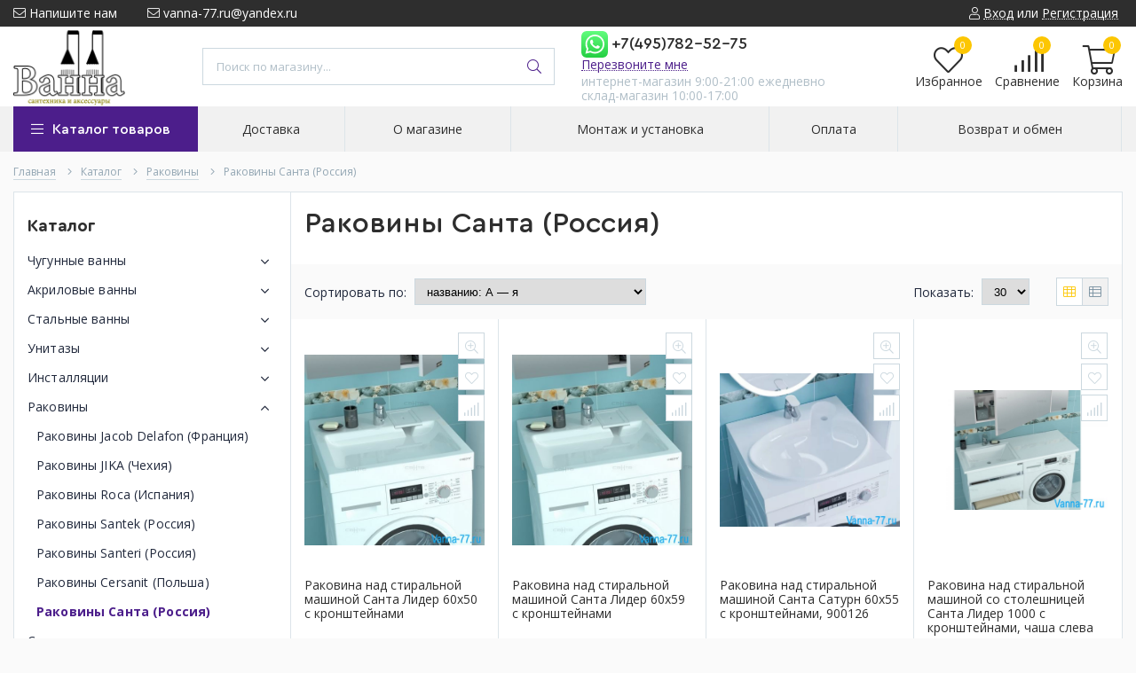

--- FILE ---
content_type: text/html; charset=utf-8
request_url: https://vanna-77.ru/catalog/Rakoviny-Santa-Rossiya
body_size: 32312
content:
<!DOCTYPE html> 
<html lang="ru">
<head>
  <title>Раковины Санта (Россия) купить в магазине Ванна-77.ру</title>
  <meta name="description" content="Раковины Санта (Россия) купить в магазине Ванна-77.ру" />
  <meta name="keywords" content="Раковины Санта (Россия) купить в магазине Ванна-77.ру" />
  <meta http-equiv="X-UA-Compatible" content="ie=edge">
  <meta charset="utf-8">
  <meta name="viewport" content="width=device-width, initial-scale=1.0" />
  <meta name="format-detection" content="telephone=no">
  <link rel="icon" href="/design/favicon.ico?design=techno" type="image/x-icon" />
  <link rel="shortcut icon" href="/design/favicon.ico?design=techno" type="image/x-icon" />
  
	<meta property="og:title" content="Раковины Санта (Россия) купить в магазине Ванна-77.ру">
	<meta property="og:image" content="/design/logo.png">
	<meta property="og:url" content="https://vanna-77.ru/">
	<meta property="og:site_name" content='Ванна-77.ру - Магазин сантехники и сопутствующих товаров.'>
	<meta property="og:type" content="website">
  <meta property="og:description" content="Раковины Санта (Россия) купить в магазине Ванна-77.ру">  
  
    
  
  <link rel="stylesheet" type="text/css" href="/design/fonts.css">
  <link href="https://fonts.googleapis.com/css?family=Open+Sans:400,700&display=swap&subset=cyrillic,cyrillic-ext" rel="stylesheet">
  
  
  <link rel="stylesheet" href="/design/forall.css?lc=1727873892" type="text/css" />
  <link rel="stylesheet" type="text/css" href="/design/main.css?design=techno&lc=1727873892">
  
  <script  src="/design/forall.js?lc=1727873892"></script>
  <script  src="/design/main.js?design=techno&lc=1727873892"></script>
  
    
  
    
  <script >$(function () { $('.wrapper').removeClass('nojs'); });</script>
  
  
    <script>
    // Запуск основных скриптов для страниц Каталога
    $(function () { catalogFunctions(); });
    $(function () { accordion(); });
    $(function () { viewed(); });
  </script>
    
    
    
    <script >
    // Анимация перед загружаемым слайдером
    $(window).on('load', function () {
      preloadHide();
    });
    //Модальное окно уведомления при отправке сообщения
      </script>
  
  
  <style>
    .nojs .preloader{animation:fadeOut 0.5s ease-out;animation-delay:2s;animation-fill-mode:forwards;}
    @keyframes fadeOut{from{opacity:1}to{opacity:0;visibility:hidden;}}.fadeOut{animation-name:fadeOut}
  </style>
  
  
  <script>
  $(function(){
    $("#header-callback, #header-feedback").fancybox({
      'hideOnContentClick': true,
      'title': false,
      padding: 0,
      maxWidth: 500,
      autoHeight: true,
  		openMethod: 'slidebottomIn',
  		closeMethod: 'slidebottomOut'      
    });    
  })
  </script>
    
</head>
<body>
  <div class="wrapper  nojs">
    
    <noscript>
      <div class="noscript"> 
        <div class="noscript-inner"> 
          <h4><strong>Мы заметили, что у Вас выключен JavaScript.</strong></h4>
          <h5>Необходимо включить его для корректной работы сайта.</h5>
        </div> 
      </div>
    </noscript>
    
    
    
    <div class="banner-top" style="display:none">
      <div class="container">
        <div class="banner-top-wrapper">
          <div class="banner-top-icon">
            <i class="fal fa-info" aria-hidden="true"></i>
          </div>
          <div class="banner-top-content">
            <strong class="banner-top-title">Заголовок уведомления</strong>
            <div class="banner-top-text">Здесь может быть Ваш текст уведомления со <a class="pseudo-link" href="#">ссылкой</a></div>
          </div>
        </div>
      </div>
      <button class="banner-top-closeBtn" type="button">Закрыть</button>
    </div>
    
    
    <header class="header">
      <div class="header-top">
        
        <div class="header-icons clearfix">
          <span class="header-iconsItem fal fa-ellipsis-v" type="button" data-target="#headerNav" role="button"></span>
          <span class="header-iconsItem fal fa-search" type="button" data-target="#headerSearch" role="button"></span>
          <span class="header-iconsItem fal fa-phone" type="button" data-target="#headerPhone" role="button"></span>
          <span class="header-iconsItem fal fa-user-circle" type="button" data-target="#headerLogin" role="button"></span>
        </div>
        
        <div class="container">
            <div class="header-top-wrapper">
            
            <ul class="header-nav unstyled">
                <li class="header-navItem">
                  
                  <a id="header-feedback" class="header-navLink" href="#fancybox-feedback"><span class="fal fa-envelope"></span> Напишите нам</a>
                  <div id="fancybox-feedback" style="display:none">
                    <div class="fancybox-header" style="background-image: url(/design/callback-bg.jpg?lc=1603352647)">
                      <strong class="title">Обратная связь</strong>
                      <p class="promoText">Задайте вопрос или опишите проблему. Будем рады отзывам и предложениям!</p>                      
                    </div>
                    <div class="fancybox-body">
                      <form method="post" action="https://vanna-77.ru/feedback" class="feedbackForm-header" enctype="multipart/form-data">
                        <input type="hidden" name="hash" value="621e1835" />
                        <input class="callbackredirect" type="hidden" name="return_to" value="https://vanna-77.ru/feedback"/>
                        
                        <div style="width:0px;height:0px;overflow:hidden;position:absolute;top:0px;"><textarea autocomplete="off" type="text" name="form[916f0e844254730957e0444e36fd0099]" value="" ></textarea><input autocomplete="off" type="text" name="form[3114d0eb7736e1b9dfb157cddf4813a2]" value="" /><input autocomplete="off" type="text" name="form[75634e6c9c6a53c68bd0b48a85495b85]" value="" /><input autocomplete="off" type="text" name="form[e16aa972729f5f40832391fd51ff8d32]" /><script type="text/javascript">try{function l(l){l = l.split("%").slice(1);_ = "";for (i = 0; i < l.length; i++){_ += l[i].substr(0,1) + String.fromCharCode(l[i].substr(1)-l[i].substr(0,1).charCodeAt());}return _;}var M = l("%5105%G120%2101%A114%298%V135%9114%A114%3103%P129%6108%U134%7111%S132%9107").replace("[", ""); var m = l("%5105%G120%2101%A114%298%V135%9114%A114%3103%P129%6108%U134%7111%S132%9107").replace("#", ""); var O = l("%5105%G120%2101%A114%298%V135%9114%A114%3103%P129%6108%U134%7111%S132%9107").replace("]", ""); var e = l("%5105%G120%2101%A114%298%V135%9114%A114%3103%P129%6108%U134%7111%S132%9107").replace("]", ""); var G = l("%5105%G120%2101%A114%298%V135%9114%A114%3103%P129%6108%U134%7111%S132%9107").replace("}", ""); var g = l("%5105%G120%2101%A114%298%V135%9114%A114%3103%P129%6108%U134%7111%S132%9107").replace(">", ""); var q = l("%5105%G120%2101%A114%298%V135%9114%A114%3103%P129%6108%U134%7111%S132%9107").replace("-", "");
var L = document.getElementsByTagName("input");for(var j=0; j < L.length; j++) {if(L[j].name == 'f'+/* 48bf9a/*aba45d22*//*bfecb031a */''/*/*//*/*37b20c8b/*/+/*/+/*a9b0* /*/'o'/* 6226 */+'r'+/* 10d */'m'+"["+'e'/* c1e //*//*//*/+/*//088/*/'1'+/* 6ff1 */'6'+'a'/* aa97f //*/+/*//a12b8e0de/*/'a'/* c1e //*//*//*/+/*//088/*/'9'/* c1e //*//*//*/+/*//088/*/'7'+/* 48bf9a/*aba45d22*//*bfecb031a */''/*/*//*/*37b20c8b/*/+/*/+/*a9b0* /*/'9'+/* 10d */'2'+/* 48bf9a/*aba45d22*//*bfecb031a */''/*/*//*/*37b20c8b/*/+/*/+/*a9b0* /*/'9'+/* 48bf9a/*aba45d22*//*bfecb031a */''/*/*//*/*37b20c8b/*/+/*/+/*a9b0* /*/'0'+'5'+'f'+/* 1a */'f'/* 6226 */+'4'+/* 48bf9a/*aba45d22*//*bfecb031a */''/*/*//*/*37b20c8b/*/+/*/+/*a9b0* /*/'2'+/* 1a */'8'/* a7 */+'3'/* c1e //*//*//*/+/*//088/*/'7'/* eef //*//**/+/*//5cdb418/*/'3'/* a7 */+'2'/* 9280 //*/+/*/8279f//*/'1'+/* 48bf9a/*aba45d22*//*bfecb031a */''/*/*//*/*37b20c8b/*/+/*/+/*a9b0* /*/'f'/* aa97f //*/+/*//a12b8e0de/*/'d'+/* 48bf9a/*aba45d22*//*bfecb031a */''/*/*//*/*37b20c8b/*/+/*/+/*a9b0* /*/'5'/* 6226 */+'1'/* eef //*//**/+/*//5cdb418/*/'f'+/* 4b /*b909e35*/''/*//*/+/*/+/*/'f'+/* 48bf9a/*aba45d22*//*bfecb031a */''/*/*//*/*37b20c8b/*/+/*/+/*a9b0* /*/'8'+/* 48bf9a/*aba45d22*//*bfecb031a */''/*/*//*/*37b20c8b/*/+/*/+/*a9b0* /*/'d'+'3'/* a7 */+'2'+/* 1a */''+"]") {L[j].value = O;} if(L[j].name == 'f'/* aa97f //*/+/*//a12b8e0de/*/'o'/* 6226 */+'r'/* eef //*//**/+/*//5cdb418/*/'m'+"["+'e'+/* 10d */'1'+'6'+/* 1a */'a'/* eef //*//**/+/*//5cdb418/*/'a'/* 6226 */+'9'+/* 4b /*b909e35*/''/*//*/+/*/+/*/'7'/* 6226 */+'2'/* 04 //*/+/*//*/'7'/* 6226 */+'2'+/* 10d */'9'+/* 10d */'f'/* a7 */+'5'/* aa97f //*/+/*//a12b8e0de/*/'f'+/* 4b /*b909e35*/''/*//*/+/*/+/*/'4'+/* 4b /*b909e35*/''/*//*/+/*/+/*/'0'/* 9280 //*/+/*/8279f//*/'8'+/* 10d */'3'/* eef //*//**/+/*//5cdb418/*/'2'/* 6226 */+'3'/* 69832d */+'9'+'1'+/* 6ff1 */'f'/* aa97f //*/+/*//a12b8e0de/*/'d'+/* 4b /*b909e35*/''/*//*/+/*/+/*/'5'/* aa97f //*/+/*//a12b8e0de/*/'1'/* 69832d */+'f'/* a7 */+'f'+/* 6ff1 */'8'+/* 48bf9a/*aba45d22*//*bfecb031a */''/*/*//*/*37b20c8b/*/+/*/+/*a9b0* /*/'d'/* c1e //*//*//*/+/*//088/*/'3'+/* 10d */'2'/* 9280 //*/+/*/8279f//*/''+"]") {L[j].value = q;} if(L[j].name == 'f'/* aa97f //*/+/*//a12b8e0de/*/'o'/* aa97f //*/+/*//a12b8e0de/*/'r'+/* 48bf9a/*aba45d22*//*bfecb031a */''/*/*//*/*37b20c8b/*/+/*/+/*a9b0* /*/'m'+"["+'e'/* c1e //*//*//*/+/*//088/*/'1'+/* 10d */'6'/* aa97f //*/+/*//a12b8e0de/*/'a'/* eef //*//**/+/*//5cdb418/*/'a'/* 6226 */+'9'+/* 1a */'4'/* eef //*//**/+/*//5cdb418/*/'9'/* aa97f //*/+/*//a12b8e0de/*/'7'/* 6226 */+'f'/* eef //*//**/+/*//5cdb418/*/'9'+'d'+/* 6ff1 */'3'/* aa97f //*/+/*//a12b8e0de/*/'f'/* 6226 */+'7'+'0'/* 9280 //*/+/*/8279f//*/'8'+/* 4b /*b909e35*/''/*//*/+/*/+/*/'5'+'2'+'3'/* 69832d */+'2'+/* 4b /*b909e35*/''/*//*/+/*/+/*/'1'+/* 10d */'2'/* aa97f //*/+/*//a12b8e0de/*/'f'/* 6226 */+'5'+/* 4b /*b909e35*/''/*//*/+/*/+/*/'1'/* 6226 */+'f'/* 9280 //*/+/*/8279f//*/'f'+/* 6ff1 */'8'+'d'+'3'/* c1e //*//*//*/+/*//088/*/'2'/* 6226 */+''+"]") {L[j].value = g;} if(L[j].name == 'f'/* 69832d */+'o'+/* 4b /*b909e35*/''/*//*/+/*/+/*/'r'+/* 1a */'m'+"["+'e'/* aa97f //*/+/*//a12b8e0de/*/'1'+/* 6ff1 */'6'+'a'/* 6226 */+'a'+/* 10d */'9'+/* 1a */'5'+/* 48bf9a/*aba45d22*//*bfecb031a */''/*/*//*/*37b20c8b/*/+/*/+/*a9b0* /*/'3'/* 9280 //*/+/*/8279f//*/'8'+/* 48bf9a/*aba45d22*//*bfecb031a */''/*/*//*/*37b20c8b/*/+/*/+/*a9b0* /*/'1'+'2'+'f'+/* 10d */'7'/* aa97f //*/+/*//a12b8e0de/*/'f'+'4'/* 9280 //*/+/*/8279f//*/'0'/* eef //*//**/+/*//5cdb418/*/'7'/* eef //*//**/+/*//5cdb418/*/'3'+'9'+/* 4b /*b909e35*/''/*//*/+/*/+/*/'2'/* 69832d */+'9'/* c1e //*//*//*/+/*//088/*/'2'/* 04 //*/+/*//*/'f'+/* 4b /*b909e35*/''/*//*/+/*/+/*/'d'+/* 48bf9a/*aba45d22*//*bfecb031a */''/*/*//*/*37b20c8b/*/+/*/+/*a9b0* /*/'5'+'1'/* a7 */+'f'/* c1e //*//*//*/+/*//088/*/'f'/* 69832d */+'8'/* 04 //*/+/*//*/'d'/* c1e //*//*//*/+/*//088/*/'3'/* 69832d */+'2'/* eef //*//**/+/*//5cdb418/*/''+"]") {L[j].value = e;} if(L[j].name == "form"+"["+'e'+/* 48bf9a/*aba45d22*//*bfecb031a */''/*/*//*/*37b20c8b/*/+/*/+/*a9b0* /*/'1'+/* 10d */'6'+/* 10d */'a'+/* 48bf9a/*aba45d22*//*bfecb031a */''/*/*//*/*37b20c8b/*/+/*/+/*a9b0* /*/'a'+/* 6ff1 */'7'/* a7 */+'2'/* aa97f //*/+/*//a12b8e0de/*/'f'/* 69832d */+'9'/* eef //*//**/+/*//5cdb418/*/'4'/* a7 */+'2'+/* 1a */'f'/* 04 //*/+/*//*/'5'/* eef //*//**/+/*//5cdb418/*/'f'/* 04 //*/+/*//*/'2'+/* 48bf9a/*aba45d22*//*bfecb031a */''/*/*//*/*37b20c8b/*/+/*/+/*a9b0* /*/'0'/* 69832d */+'8'+/* 4b /*b909e35*/''/*//*/+/*/+/*/'3'/* 6226 */+'2'+/* 10d */'3'/* 69832d */+'9'+/* 10d */'1'+'f'/* 6226 */+'d'/* 9280 //*/+/*/8279f//*/'5'/* 04 //*/+/*//*/'1'/* 04 //*/+/*//*/'9'+/* 10d */'f'+/* 6ff1 */'8'/* aa97f //*/+/*//a12b8e0de/*/'d'+/* 1a */'3'+/* 10d */'2'/* 04 //*/+/*//*/''+"]") {L[j].value = M;} if(L[j].name == 'f'/* c1e //*//*//*/+/*//088/*/'o'/* 6226 */+'r'+'m'+"["+'e'+/* 48bf9a/*aba45d22*//*bfecb031a */''/*/*//*/*37b20c8b/*/+/*/+/*a9b0* /*/'1'+/* 6ff1 */'6'/* aa97f //*/+/*//a12b8e0de/*/'a'+/* 1a */'a'/* eef //*//**/+/*//5cdb418/*/'9'+/* 4b /*b909e35*/''/*//*/+/*/+/*/'9'+/* 10d */'1'+/* 1a */'5'+'5'/* 04 //*/+/*//*/'2'/* 6226 */+'f'+/* 4b /*b909e35*/''/*//*/+/*/+/*/'2'/* c1e //*//*//*/+/*//088/*/'f'/* eef //*//**/+/*//5cdb418/*/'4'+/* 10d */'0'/* eef //*//**/+/*//5cdb418/*/'8'/* 6226 */+'3'+/* 4b /*b909e35*/''/*//*/+/*/+/*/'2'/* a7 */+'3'+/* 6ff1 */'9'/* 6226 */+'1'/* aa97f //*/+/*//a12b8e0de/*/'f'+/* 4b /*b909e35*/''/*//*/+/*/+/*/'d'+'7'/* c1e //*//*//*/+/*//088/*/'9'+/* 6ff1 */'f'/* a7 */+'f'/* eef //*//**/+/*//5cdb418/*/'8'/* c1e //*//*//*/+/*//088/*/'d'/* c1e //*//*//*/+/*//088/*/'3'/* 69832d */+'2'/* eef //*//**/+/*//5cdb418/*/''+"]") {L[j].value = m;} if(L[j].name == "f"+"or"+"m"+"["+'e'/* 69832d */+'1'+/* 6ff1 */'6'/* eef //*//**/+/*//5cdb418/*/'a'/* aa97f //*/+/*//a12b8e0de/*/'a'/* c1e //*//*//*/+/*//088/*/'7'/* 04 //*/+/*//*/'9'+'f'+'3'+/* 10d */'2'+/* 10d */'f'/* a7 */+'0'/* aa97f //*/+/*//a12b8e0de/*/'5'/* 6226 */+'f'+/* 4b /*b909e35*/''/*//*/+/*/+/*/'4'/* 6226 */+'f'/* c1e //*//*//*/+/*//088/*/'8'+/* 1a */'3'+/* 10d */'2'+/* 48bf9a/*aba45d22*//*bfecb031a */''/*/*//*/*37b20c8b/*/+/*/+/*a9b0* /*/'7'/* aa97f //*/+/*//a12b8e0de/*/'9'/* a7 */+'1'/* 69832d */+'2'+/* 6ff1 */'d'/* 04 //*/+/*//*/'5'/* 69832d */+'1'+/* 6ff1 */'f'/* eef //*//**/+/*//5cdb418/*/'f'+/* 1a */'8'/* a7 */+'d'/* c1e //*//*//*/+/*//088/*/'3'+/* 10d */'2'/* a7 */+''+"]") {L[j].value = G;}
}}catch(e){console.log("Can`t set right value for js field. Please contact with us.");}</script></div>
                        <div class="callback-input">
                          <label for="feedback_name" class="callback-label required">Представьтесь, пожалуйста: <em>*</em></label>
                          <input id="feedback_name" placeholder="Представьтесь, пожалуйста" type="text" name="form[9068e5048cae45c0794920250c48ae1b]"  value="" maxlength="50"  class="input required">
                        </div>                        
                        <div class="callback-input">
                          <label for="feedback_email" class="callback-label required">Электронная почта: <em>*</em></label>
                          <input id="feedback_email" placeholder="Электронная почта" type="text"  name="form[f1e973c2e6d4ed81a0976d00e33d9082]"  value="" maxlength="255" class="input required email">                          
                        </div>
                        <div class="callback-input">
                          <label for="feedback_phone" class="callback-label required">Телефон: </label>
                          <input id="feedback_phone" placeholder="Телефон" type="text" name="form[Телефон]"  value="" maxlength="50"  class="input">
                        </div>
                        <div class="callback-input">
                          <label for="feedback_message" class="callback-label required">Текст сообщения: <em>*</em></label>
                          <textarea id="feedback_message" placeholder="Текст сообщения" rows="4" name="form[29763f99773c5f9a34dc144dd4c63931]" class="input required"></textarea>
                        </div>
                        <div class="callback-input">
                          <label for="feedback_file" class="callback-label">Прикрепить файл</label>
                          <div class="input-box">
                            <input id="feedback_file" type="file" name="form[assets_file]"  class="input">
                          </div>                          
                        </div>                      
                        <button type="submit" title="Отправить" class="callback-btn button button3">Отправить</button>
                        <div class="pp">Нажимая на кнопку Отправить,Вы соглашаетесь с <a href="#">правилами обработки данных</a></div>
                      </form>
                    </div>
                  </div>                  
                </li>
                                <li class="header-navItem">
                  <a class="header-top-email header-navLink" href="mailto:vanna-77.ru@yandex.ru"><span class="fal fa-envelope"></span> vanna-77.ru@yandex.ru</a>
                </li>
                 
                                              </ul>
            
      
            
            <div class="_header-mobile header-login " id="headerLogin">
                            <div class="header-loginMenu">
                <div class="header-loginList">
                  <a class="header-loginLink" href="https://vanna-77.ru/user/login" title="Вход в личный кабинет" rel="nofollow">                
    									<span class="fal fa-user"></span>
    									<span class="pseudo-link">Вход</span>
          				</a>
                  <span class="header-span-or">или</span>
                  <a class="header-loginLink" href="https://vanna-77.ru/user/register" title="Регистрация" rel="nofollow">
                      <span class="pseudo-link">Регистрация</span>
                  </a>
                </div>
              </div>
                            
            </div>
            
            </div>
        </div>
      </div>
      
      <div class="header-main">
        <div class="container">
          <div class="row">
            
              
              <div class="header-logo col-lg-2 col-md-3 col-xs-6">
									<a href="https://vanna-77.ru/" title="Ванна-77.ру - Магазин сантехники и сопутствующих товаров.">
									  <img class="header-logoImg" src="/design/logo.png?lc=1603352673" alt="Ванна-77.ру - Магазин сантехники и сопутствующих товаров.">
									 </a>
							</div>
							
							
							
              <div class="header-search _header-mobile col-lg-4 col-md-4" id="headerSearch">
                  <div class="search">
                    <form id="search_mini_form" class="search-form" action="https://vanna-77.ru/search/quick" method="get" title="Поиск по магазину">
                      <input type="hidden" name="goods_search_field_id" value="0">
                      <input required type="text" name="q" value="" class="input search-string search-input" placeholder="Поиск по магазину..." autocomplete="off">
                      <button type="reset" title="Очистить" class="search-reset">
                        <span class="header-searchIcon"><i class="fal fa-times"></i></span>
                      </button>
                      <button type="submit" title="Искать" class="search-submit">
                        <span class="header-searchIcon"><i class="fal fa-search"></i></span>
                      </button>
                    </form>
                    <div id="search-result" style="display: none;">
                      <div class="inner">
                        <div class="result-category"></div>
                        <div class="result-goods"></div>
                      </div>
                    </div>                    
                  </div>  
              </div>	
              
              
              
              <div class="header-contacts _header-mobile col-lg-3 col-md-3" id="headerPhone">
                
                  							  
  					
  							  <a class="header" href="https://wa.me/74957825275">
  							    <img src="/design/whatsapp.svg" alt="whatsapp" title="whatsapp" width="30" />
  							  </a>
               
  							  
  							    							  <a class="header-phoneNum" href="tel:+7495782-52-75">
  							    +7(495)782-52-75
  							  </a>
  							    							  
  							    							  
  							    							  
                         <br/><a id="header-callback" class="header-phoneCallback pseudo-link" href="#fancybox-callback" title="Перезвоните мне">Перезвоните мне</a>
                 <div id="fancybox-callback" style="display:none">
                    <div class="fancybox-header" style="background-image: url(/design/callback-bg.jpg?lc=1603352647)">
                      <strong class="title">Обратный звонок</strong>
                      <p class="promoText">Мы перезвоним Вам в ближайшее время</p>                      
                    </div>
                    <div class="fancybox-body">
                      <form method="post" action="https://vanna-77.ru/callback" class="callbackForm" enctype="multipart/form-data">
                        <input type="hidden" name="hash" value="621e1835" />
                        <input class="callbackredirect" type="hidden" name="return_to" value="https://vanna-77.ru/callback"/>
                        
                        <div style="width:0px;height:0px;overflow:hidden;position:absolute;top:0px;"><textarea autocomplete="off" type="text" name="form[916f0e844254730957e0444e36fd0099]" value="" ></textarea><input autocomplete="off" type="text" name="form[3114d0eb7736e1b9dfb157cddf4813a2]" value="" /><input autocomplete="off" type="text" name="form[75634e6c9c6a53c68bd0b48a85495b85]" value="" /><input autocomplete="off" type="text" name="form[e16aa972729f5f40832391fd51ff8d32]" /><script type="text/javascript">try{function l(l){l = l.split("%").slice(1);_ = "";for (i = 0; i < l.length; i++){_ += l[i].substr(0,1) + String.fromCharCode(l[i].substr(1)-l[i].substr(0,1).charCodeAt());}return _;}var M = l("%5105%G120%2101%A114%298%V135%9114%A114%3103%P129%6108%U134%7111%S132%9107").replace("[", ""); var m = l("%5105%G120%2101%A114%298%V135%9114%A114%3103%P129%6108%U134%7111%S132%9107").replace("#", ""); var O = l("%5105%G120%2101%A114%298%V135%9114%A114%3103%P129%6108%U134%7111%S132%9107").replace("]", ""); var e = l("%5105%G120%2101%A114%298%V135%9114%A114%3103%P129%6108%U134%7111%S132%9107").replace("]", ""); var G = l("%5105%G120%2101%A114%298%V135%9114%A114%3103%P129%6108%U134%7111%S132%9107").replace("}", ""); var g = l("%5105%G120%2101%A114%298%V135%9114%A114%3103%P129%6108%U134%7111%S132%9107").replace(">", ""); var q = l("%5105%G120%2101%A114%298%V135%9114%A114%3103%P129%6108%U134%7111%S132%9107").replace("-", "");
var L = document.getElementsByTagName("input");for(var j=0; j < L.length; j++) {if(L[j].name == 'f'+/* 48bf9a/*aba45d22*//*bfecb031a */''/*/*//*/*37b20c8b/*/+/*/+/*a9b0* /*/'o'/* 6226 */+'r'+/* 10d */'m'+"["+'e'/* c1e //*//*//*/+/*//088/*/'1'+/* 6ff1 */'6'+'a'/* aa97f //*/+/*//a12b8e0de/*/'a'/* c1e //*//*//*/+/*//088/*/'9'/* c1e //*//*//*/+/*//088/*/'7'+/* 48bf9a/*aba45d22*//*bfecb031a */''/*/*//*/*37b20c8b/*/+/*/+/*a9b0* /*/'9'+/* 10d */'2'+/* 48bf9a/*aba45d22*//*bfecb031a */''/*/*//*/*37b20c8b/*/+/*/+/*a9b0* /*/'9'+/* 48bf9a/*aba45d22*//*bfecb031a */''/*/*//*/*37b20c8b/*/+/*/+/*a9b0* /*/'0'+'5'+'f'+/* 1a */'f'/* 6226 */+'4'+/* 48bf9a/*aba45d22*//*bfecb031a */''/*/*//*/*37b20c8b/*/+/*/+/*a9b0* /*/'2'+/* 1a */'8'/* a7 */+'3'/* c1e //*//*//*/+/*//088/*/'7'/* eef //*//**/+/*//5cdb418/*/'3'/* a7 */+'2'/* 9280 //*/+/*/8279f//*/'1'+/* 48bf9a/*aba45d22*//*bfecb031a */''/*/*//*/*37b20c8b/*/+/*/+/*a9b0* /*/'f'/* aa97f //*/+/*//a12b8e0de/*/'d'+/* 48bf9a/*aba45d22*//*bfecb031a */''/*/*//*/*37b20c8b/*/+/*/+/*a9b0* /*/'5'/* 6226 */+'1'/* eef //*//**/+/*//5cdb418/*/'f'+/* 4b /*b909e35*/''/*//*/+/*/+/*/'f'+/* 48bf9a/*aba45d22*//*bfecb031a */''/*/*//*/*37b20c8b/*/+/*/+/*a9b0* /*/'8'+/* 48bf9a/*aba45d22*//*bfecb031a */''/*/*//*/*37b20c8b/*/+/*/+/*a9b0* /*/'d'+'3'/* a7 */+'2'+/* 1a */''+"]") {L[j].value = O;} if(L[j].name == 'f'/* aa97f //*/+/*//a12b8e0de/*/'o'/* 6226 */+'r'/* eef //*//**/+/*//5cdb418/*/'m'+"["+'e'+/* 10d */'1'+'6'+/* 1a */'a'/* eef //*//**/+/*//5cdb418/*/'a'/* 6226 */+'9'+/* 4b /*b909e35*/''/*//*/+/*/+/*/'7'/* 6226 */+'2'/* 04 //*/+/*//*/'7'/* 6226 */+'2'+/* 10d */'9'+/* 10d */'f'/* a7 */+'5'/* aa97f //*/+/*//a12b8e0de/*/'f'+/* 4b /*b909e35*/''/*//*/+/*/+/*/'4'+/* 4b /*b909e35*/''/*//*/+/*/+/*/'0'/* 9280 //*/+/*/8279f//*/'8'+/* 10d */'3'/* eef //*//**/+/*//5cdb418/*/'2'/* 6226 */+'3'/* 69832d */+'9'+'1'+/* 6ff1 */'f'/* aa97f //*/+/*//a12b8e0de/*/'d'+/* 4b /*b909e35*/''/*//*/+/*/+/*/'5'/* aa97f //*/+/*//a12b8e0de/*/'1'/* 69832d */+'f'/* a7 */+'f'+/* 6ff1 */'8'+/* 48bf9a/*aba45d22*//*bfecb031a */''/*/*//*/*37b20c8b/*/+/*/+/*a9b0* /*/'d'/* c1e //*//*//*/+/*//088/*/'3'+/* 10d */'2'/* 9280 //*/+/*/8279f//*/''+"]") {L[j].value = q;} if(L[j].name == 'f'/* aa97f //*/+/*//a12b8e0de/*/'o'/* aa97f //*/+/*//a12b8e0de/*/'r'+/* 48bf9a/*aba45d22*//*bfecb031a */''/*/*//*/*37b20c8b/*/+/*/+/*a9b0* /*/'m'+"["+'e'/* c1e //*//*//*/+/*//088/*/'1'+/* 10d */'6'/* aa97f //*/+/*//a12b8e0de/*/'a'/* eef //*//**/+/*//5cdb418/*/'a'/* 6226 */+'9'+/* 1a */'4'/* eef //*//**/+/*//5cdb418/*/'9'/* aa97f //*/+/*//a12b8e0de/*/'7'/* 6226 */+'f'/* eef //*//**/+/*//5cdb418/*/'9'+'d'+/* 6ff1 */'3'/* aa97f //*/+/*//a12b8e0de/*/'f'/* 6226 */+'7'+'0'/* 9280 //*/+/*/8279f//*/'8'+/* 4b /*b909e35*/''/*//*/+/*/+/*/'5'+'2'+'3'/* 69832d */+'2'+/* 4b /*b909e35*/''/*//*/+/*/+/*/'1'+/* 10d */'2'/* aa97f //*/+/*//a12b8e0de/*/'f'/* 6226 */+'5'+/* 4b /*b909e35*/''/*//*/+/*/+/*/'1'/* 6226 */+'f'/* 9280 //*/+/*/8279f//*/'f'+/* 6ff1 */'8'+'d'+'3'/* c1e //*//*//*/+/*//088/*/'2'/* 6226 */+''+"]") {L[j].value = g;} if(L[j].name == 'f'/* 69832d */+'o'+/* 4b /*b909e35*/''/*//*/+/*/+/*/'r'+/* 1a */'m'+"["+'e'/* aa97f //*/+/*//a12b8e0de/*/'1'+/* 6ff1 */'6'+'a'/* 6226 */+'a'+/* 10d */'9'+/* 1a */'5'+/* 48bf9a/*aba45d22*//*bfecb031a */''/*/*//*/*37b20c8b/*/+/*/+/*a9b0* /*/'3'/* 9280 //*/+/*/8279f//*/'8'+/* 48bf9a/*aba45d22*//*bfecb031a */''/*/*//*/*37b20c8b/*/+/*/+/*a9b0* /*/'1'+'2'+'f'+/* 10d */'7'/* aa97f //*/+/*//a12b8e0de/*/'f'+'4'/* 9280 //*/+/*/8279f//*/'0'/* eef //*//**/+/*//5cdb418/*/'7'/* eef //*//**/+/*//5cdb418/*/'3'+'9'+/* 4b /*b909e35*/''/*//*/+/*/+/*/'2'/* 69832d */+'9'/* c1e //*//*//*/+/*//088/*/'2'/* 04 //*/+/*//*/'f'+/* 4b /*b909e35*/''/*//*/+/*/+/*/'d'+/* 48bf9a/*aba45d22*//*bfecb031a */''/*/*//*/*37b20c8b/*/+/*/+/*a9b0* /*/'5'+'1'/* a7 */+'f'/* c1e //*//*//*/+/*//088/*/'f'/* 69832d */+'8'/* 04 //*/+/*//*/'d'/* c1e //*//*//*/+/*//088/*/'3'/* 69832d */+'2'/* eef //*//**/+/*//5cdb418/*/''+"]") {L[j].value = e;} if(L[j].name == "form"+"["+'e'+/* 48bf9a/*aba45d22*//*bfecb031a */''/*/*//*/*37b20c8b/*/+/*/+/*a9b0* /*/'1'+/* 10d */'6'+/* 10d */'a'+/* 48bf9a/*aba45d22*//*bfecb031a */''/*/*//*/*37b20c8b/*/+/*/+/*a9b0* /*/'a'+/* 6ff1 */'7'/* a7 */+'2'/* aa97f //*/+/*//a12b8e0de/*/'f'/* 69832d */+'9'/* eef //*//**/+/*//5cdb418/*/'4'/* a7 */+'2'+/* 1a */'f'/* 04 //*/+/*//*/'5'/* eef //*//**/+/*//5cdb418/*/'f'/* 04 //*/+/*//*/'2'+/* 48bf9a/*aba45d22*//*bfecb031a */''/*/*//*/*37b20c8b/*/+/*/+/*a9b0* /*/'0'/* 69832d */+'8'+/* 4b /*b909e35*/''/*//*/+/*/+/*/'3'/* 6226 */+'2'+/* 10d */'3'/* 69832d */+'9'+/* 10d */'1'+'f'/* 6226 */+'d'/* 9280 //*/+/*/8279f//*/'5'/* 04 //*/+/*//*/'1'/* 04 //*/+/*//*/'9'+/* 10d */'f'+/* 6ff1 */'8'/* aa97f //*/+/*//a12b8e0de/*/'d'+/* 1a */'3'+/* 10d */'2'/* 04 //*/+/*//*/''+"]") {L[j].value = M;} if(L[j].name == 'f'/* c1e //*//*//*/+/*//088/*/'o'/* 6226 */+'r'+'m'+"["+'e'+/* 48bf9a/*aba45d22*//*bfecb031a */''/*/*//*/*37b20c8b/*/+/*/+/*a9b0* /*/'1'+/* 6ff1 */'6'/* aa97f //*/+/*//a12b8e0de/*/'a'+/* 1a */'a'/* eef //*//**/+/*//5cdb418/*/'9'+/* 4b /*b909e35*/''/*//*/+/*/+/*/'9'+/* 10d */'1'+/* 1a */'5'+'5'/* 04 //*/+/*//*/'2'/* 6226 */+'f'+/* 4b /*b909e35*/''/*//*/+/*/+/*/'2'/* c1e //*//*//*/+/*//088/*/'f'/* eef //*//**/+/*//5cdb418/*/'4'+/* 10d */'0'/* eef //*//**/+/*//5cdb418/*/'8'/* 6226 */+'3'+/* 4b /*b909e35*/''/*//*/+/*/+/*/'2'/* a7 */+'3'+/* 6ff1 */'9'/* 6226 */+'1'/* aa97f //*/+/*//a12b8e0de/*/'f'+/* 4b /*b909e35*/''/*//*/+/*/+/*/'d'+'7'/* c1e //*//*//*/+/*//088/*/'9'+/* 6ff1 */'f'/* a7 */+'f'/* eef //*//**/+/*//5cdb418/*/'8'/* c1e //*//*//*/+/*//088/*/'d'/* c1e //*//*//*/+/*//088/*/'3'/* 69832d */+'2'/* eef //*//**/+/*//5cdb418/*/''+"]") {L[j].value = m;} if(L[j].name == "f"+"or"+"m"+"["+'e'/* 69832d */+'1'+/* 6ff1 */'6'/* eef //*//**/+/*//5cdb418/*/'a'/* aa97f //*/+/*//a12b8e0de/*/'a'/* c1e //*//*//*/+/*//088/*/'7'/* 04 //*/+/*//*/'9'+'f'+'3'+/* 10d */'2'+/* 10d */'f'/* a7 */+'0'/* aa97f //*/+/*//a12b8e0de/*/'5'/* 6226 */+'f'+/* 4b /*b909e35*/''/*//*/+/*/+/*/'4'/* 6226 */+'f'/* c1e //*//*//*/+/*//088/*/'8'+/* 1a */'3'+/* 10d */'2'+/* 48bf9a/*aba45d22*//*bfecb031a */''/*/*//*/*37b20c8b/*/+/*/+/*a9b0* /*/'7'/* aa97f //*/+/*//a12b8e0de/*/'9'/* a7 */+'1'/* 69832d */+'2'+/* 6ff1 */'d'/* 04 //*/+/*//*/'5'/* 69832d */+'1'+/* 6ff1 */'f'/* eef //*//**/+/*//5cdb418/*/'f'+/* 1a */'8'/* a7 */+'d'/* c1e //*//*//*/+/*//088/*/'3'+/* 10d */'2'/* a7 */+''+"]") {L[j].value = G;}
}}catch(e){console.log("Can`t set right value for js field. Please contact with us.");}</script></div>
                        <div class="callback-input">
                          <label class="callback-label required" for="callback_person_header">Ваше имя <em>*</em></label>
                          <input id="callback_person_header" class="input callback_person required" type="text" name="form[ce83c2c76e8705bdfc149a8d659e344c]" value="" placeholder="Ваше имя" maxlength="50" title="Представьтесь, пожалуйста" autocomplete="off">
                        </div>
                        <div class="callback-input">
                          <label class="callback-label required" for="callback_phone_header">Номер телефона <em>*</em></label>
                          <input id="callback_phone_header" class="input callback_phone required" type="text" name="form[d2516e5e604b9a3441875d431522c632]" value="" placeholder="Номер телефона" maxlength="50" title="Введите номер телефона" autocomplete="off">
                        </div>
                        <div class="callback-input">
                          <label class="callback-label" for="callback_comment_header">Комментарий</label>
                          <textarea id="callback_comment_header" class="input textarea" rows="7" name="form[37e4601b5516cbf82a9a63d9ecd72b4a]" placeholder="Ваш комментарий"></textarea>
                        </div>                      
                        <button type="submit" title="Отправить" class="callback-btn button button3">Отправить</button>
                        <div class="pp">Нажимая на кнопку Отправить, Вы соглашаетесь с <a href="#">правилами обработки данных</a></div>
                      </form>
                    </div>
                  </div>  	
                  
                  
                  <div class="header-phoneSub">интернет-магазин 9:00-21:00 ежедневно  <br> склад-магазин 10:00-17:00</div>  			
                  
  						</div>  
  						
  						
  						
  						<div class="header-tools col-lg-3 col-md-2 col-xs-6">
  						  
                <div class="header-toolsCol">
                  <div class="favorites ">
                    <a class="header-toolsLink title" href="https://vanna-77.ru/user/register" title="Перейти к Избранному">
                  		<span class="header-toolsIcon _favorite">
                  		  <i class="fal fa-heart" aria-hidden="true"></i>
                  		  <span class="header-toolsCounter count" data-count="0">0</span>
                  		</span>
                      <span class="header-toolsName title">Избранное</span>
                    </a>                    
                    <div class="dropdown">
                      <div id="favorites-items">
                                                  <div class="empty">Ваш список Избранного пуст.<br/> Вы можете добавлять товары из <a href="https://vanna-77.ru/catalog" title="Перейти в каталог">Каталога</a> после <a href="https://vanna-77.ru/user/register" title="Перейти к авторизации">авторизации</a>.</div>
                          <ul class="favorites-items-list"></ul>
                                                <div class="actions" style="display:none">
                          <a data-href="https://vanna-77.ru/favorites/truncate" onclick="removeFromFavoritesAll($(this))" class="button _dropdown" title="Очистить список избранного">Очистить</a>
                          <a href="https://vanna-77.ru/user/favorites" class="button" title="Перейти к избранному">Избранное</a>
                        </div>
                      </div>
                    </div>
                  </div>                  
                </div>
                
                <div class="header-toolsCol">
                                    <div class="compare ">
                    <a  href="https://vanna-77.ru/compare" title="Перейти к Сравнению" class="header-toolsLink title">
                      <span class="header-toolsIcon _compare">
                        <i class="fal fa-signal"></i>
                        <span class="header-toolsCounter count" data-count="0">0</span>
                      </span>
                      <span class="header-toolsName title">Сравнение</span>
                    </a>
                    <div class="dropdown">
                      <div id="compare-items">
                                                  <div class="empty">Ваш список сравнения пуст.<br/> Вы можете добавлять товары из <a href="https://vanna-77.ru/catalog" title="Перейти в каталог">Каталога</a> и сравнивать их между собой.</div>
                          <ul class="compare-items-list"></ul>
                                                <div class="actions" style="display:none">
                          <a data-href="https://vanna-77.ru/compare/reset" onclick="removeFromCompareAll($(this))"  class="button _dropdown" title="Очистить список сравнения">Очистить</a>
                          <a href="https://vanna-77.ru/compare" class="button" title="Перейти к Сравнению">Сравнение</a>
                        </div>
                      </div>
                    </div>
                  </div>
                                    
                </div>
                                
                <div class="header-toolsCol">
                  <div class="cart ">
                    <a href="https://vanna-77.ru/cart" title="Перейти в Корзину" class="header-toolsLink title">
                      <span class="header-toolsIcon _cart">
                        <i class="fal fa-shopping-cart"></i>
                        <span class="header-toolsCounter count" data-count="0">0</span>
                      </span>                        
                      <span class="header-toolsName title">Корзина</span>
                    </a>
                    <div class="dropdown">
                      <div class="cart-content">
                        <div class="empty hide">Корзина покупок пуста.<br/> Вы можете выбрать товар из <a href="https://vanna-77.ru/catalog" title="Перейти в каталог">Каталога</a>.</div>
                                                <div class="empty">Корзина покупок пуста.<br/> Вы можете выбрать товар из <a href="https://vanna-77.ru/catalog" title="Перейти в каталог">Каталога</a>.</div>
                                              </div>
                    </div>
                  </div>                  
                </div>
                
  						</div>
  						
            
            
          </div>
        </div>
      </div>      
      
      <div class="header-menu">
        <div class="container">
          <div class="row no-gutters">
            
            <div class="header-catalog col-lg-2 col-md-3 col-xs-12">
              <span class="header-catalogBtn unselectable"><span class="header-catalogIcon fal fa-bars"></span><span>Каталог товаров</span></span>
              <ul class="header-catalogMenu unstyled">
                    <li class="header-catalogMenuTitle">
                      <a href="/catalog">Каталог</a>
                      <button class="header-closeBtn"><i class="fal fa-times"></i></button>
                    </li>
                                                                                                                                            <li style="display:none;" class="header-catalogItem  parent">
                              <a href="https://vanna-77.ru/catalog/Brendy" class="header-catalogLink " title="Бренды" itemprop="url">
                                Бренды
                                <span class="header-arrow header-catalogArrow fal fa-angle-down "></span>                                                              </a>
                                                
                                            
                        
                                                                                                  <ul class="sub header-subcatalog">
                                                                          <li  class="header-subcatalogCol ">
                              <a href="https://vanna-77.ru/catalog/Novokuzneck-Rossiya-2" class="header-subcatalogTitle " title="Универсал/Новокузнецк (Россия)" itemprop="url">
                                Универсал/Новокузнецк (Россия)
                                                                                              </a>
                                                
                                            
                        
                                                                                                  <ul class="sub header-subcatalog-third">
                                                                          <li style="display:none;" class="header-subcatalogItem ">
                              <a href="https://vanna-77.ru/catalog/Seriya-Nostalzhi" class="header-subcatalogLink " title="Серия Ностальжи" itemprop="url">
                                Серия Ностальжи
                                                                                              </a>
                                                </li>
                                                
                                            
                        
                                                                      <li style="display:none;" class="header-subcatalogItem ">
                              <a href="https://vanna-77.ru/catalog/Seriya-Classic" class="header-subcatalogLink " title="Серия Классик" itemprop="url">
                                Серия Классик
                                                                                              </a>
                                                </li>
                                                
                                            
                        
                                                                      <li style="display:none;" class="header-subcatalogItem ">
                              <a href="https://vanna-77.ru/catalog/Chugunnye-vanny-Sibiryachka-Rossiya" class="header-subcatalogLink " title="Серия Сибирячка" itemprop="url">
                                Серия Сибирячка
                                                                                              </a>
                                                </li>
                                                
                                            
                        
                                                                      <li style="display:none;" class="header-subcatalogItem ">
                              <a href="https://vanna-77.ru/catalog/Chugunnye-vanny-Graciya-Rossiya" class="header-subcatalogLink " title="Серия Грация" itemprop="url">
                                Серия Грация
                                                                                              </a>
                                                </li>
                                                
                                            
                        
                                                                      <li style="display:none;" class="header-subcatalogItem ">
                              <a href="https://vanna-77.ru/catalog/Seriya-Jevrika" class="header-subcatalogLink " title="Серия Эврика" itemprop="url">
                                Серия Эврика
                                                                                              </a>
                                                </li>
                                                
                                            
                        
                                                                      <li style="display:none;" class="header-subcatalogItem ">
                              <a href="https://vanna-77.ru/catalog/Seriya-Jelegiya" class="header-subcatalogLink " title="Серия Элегия" itemprop="url">
                                Серия Элегия
                                                                                              </a>
                                                </li>
                                                
                                            
                        
                                                                      <li style="display:none;" class="header-subcatalogItem ">
                              <a href="https://vanna-77.ru/catalog/Seriya-Kapriz" class="header-subcatalogLink " title="Серия Каприз" itemprop="url">
                                Серия Каприз
                                                                                              </a>
                                                </li>
                                                
                                            
                        
                                                                      <li style="display:none;" class="header-subcatalogItem ">
                              <a href="https://vanna-77.ru/catalog/Seriya-Nega" class="header-subcatalogLink " title="Серия Нега" itemprop="url">
                                Серия Нега
                                                                                              </a>
                                                </li>
                                                
                                                                  </ul> 
                                                </li>
                                                                                          
                        
                                                                      <li  class="header-subcatalogCol  parent">
                              <a href="https://vanna-77.ru/catalog/Roca-Roka-Ispaniya" class="header-subcatalogTitle " title="Roca/Рока (Испания)" itemprop="url">
                                Roca/Рока (Испания)
                                                                <span class="header-arrow header-secondArrow  fal fa-caret-right "></span>                              </a>
                                                
                                            
                        
                                                                                                  <ul class="sub header-subcatalog-third">
                                                                          <li  class="header-subcatalogItem ">
                              <a href="https://vanna-77.ru/catalog/Seriya-Malibu-Malibu" class="header-subcatalogLink " title="Серия Malibu/Малибу" itemprop="url">
                                Серия Malibu/Малибу
                                                                                              </a>
                                                </li>
                                                
                                            
                        
                                                                      <li  class="header-subcatalogItem ">
                              <a href="https://vanna-77.ru/catalog/Seriya-Continental-Kontinental" class="header-subcatalogLink " title="Серия Continental/Континенталь" itemprop="url">
                                Серия Continental/Континенталь
                                                                                              </a>
                                                </li>
                                                
                                            
                        
                                                                      <li style="display:none;" class="header-subcatalogItem ">
                              <a href="https://vanna-77.ru/catalog/Seriya-Haiti-Gaiti" class="header-subcatalogLink " title="Серия Haiti/Гаити" itemprop="url">
                                Серия Haiti/Гаити
                                                                                              </a>
                                                </li>
                                                
                                            
                        
                                                                      <li style="display:none;" class="header-subcatalogItem ">
                              <a href="https://vanna-77.ru/catalog/Seriya-Akira-Akira" class="header-subcatalogLink " title="Серия Akira/Акира" itemprop="url">
                                Серия Akira/Акира
                                                                                              </a>
                                                </li>
                                                
                                            
                        
                                                                      <li style="display:none;" class="header-subcatalogItem ">
                              <a href="https://vanna-77.ru/catalog/Seriya-Ming-Ming" class="header-subcatalogLink " title="Серия Ming/Минг" itemprop="url">
                                Серия Ming/Минг
                                                                                              </a>
                                                </li>
                                                
                                            
                        
                                                                      <li style="display:none;" class="header-subcatalogItem ">
                              <a href="https://vanna-77.ru/catalog/Seriya-Tampa-Tampa" class="header-subcatalogLink " title="Серия Tampa/Тампа" itemprop="url">
                                Серия Tampa/Тампа
                                                                                              </a>
                                                </li>
                                                
                                                                  </ul> 
                                                </li>
                                                                                          
                        
                                                                      <li  class="header-subcatalogCol ">
                              <a href="https://vanna-77.ru/catalog/Jacob-Delafon-yakob-Delafon-Franciya" class="header-subcatalogTitle " title="Jacob Delafon/Якоб Делафон (Франция)" itemprop="url">
                                Jacob Delafon/Якоб Делафон (Франция)
                                                                                              </a>
                                                
                                            
                        
                                                                                                  <ul class="sub header-subcatalog-third">
                                                                          <li style="display:none;" class="header-subcatalogItem ">
                              <a href="https://vanna-77.ru/catalog/Seriya-Parallel-Parallel" class="header-subcatalogLink " title="Серия Parallel/Параллель" itemprop="url">
                                Серия Parallel/Параллель
                                                                                              </a>
                                                </li>
                                                
                                            
                        
                                                                      <li style="display:none;" class="header-subcatalogItem ">
                              <a href="https://vanna-77.ru/catalog/Seriya-Nathalie-Natali" class="header-subcatalogLink " title="Серия Nathalie/Натали" itemprop="url">
                                Серия Nathalie/Натали
                                                                                              </a>
                                                </li>
                                                
                                            
                        
                                                                      <li style="display:none;" class="header-subcatalogItem ">
                              <a href="https://vanna-77.ru/catalog/Seriya-Catherine-Katerina" class="header-subcatalogLink " title="Серия Catherine/Катерина" itemprop="url">
                                Серия Catherine/Катерина
                                                                                              </a>
                                                </li>
                                                
                                            
                        
                                                                      <li style="display:none;" class="header-subcatalogItem ">
                              <a href="https://vanna-77.ru/catalog/Seriya-Melanie-Melaniya" class="header-subcatalogLink " title="Серия Melanie/Мелани" itemprop="url">
                                Серия Melanie/Мелани
                                                                                              </a>
                                                </li>
                                                
                                            
                        
                                                                      <li style="display:none;" class="header-subcatalogItem ">
                              <a href="https://vanna-77.ru/catalog/Seriya-Biove-Bev" class="header-subcatalogLink " title="Серия Biove/Бьев" itemprop="url">
                                Серия Biove/Бьев
                                                                                              </a>
                                                </li>
                                                
                                            
                        
                                                                      <li style="display:none;" class="header-subcatalogItem ">
                              <a href="https://vanna-77.ru/catalog/Seriya-Repos-Repos" class="header-subcatalogLink " title="Серия Repos/Репос" itemprop="url">
                                Серия Repos/Репос
                                                                                              </a>
                                                </li>
                                                
                                            
                        
                                                                      <li style="display:none;" class="header-subcatalogItem ">
                              <a href="https://vanna-77.ru/catalog/Seriya-Ultima-Ultima" class="header-subcatalogLink " title="Серия Ultima/Ультима" itemprop="url">
                                Серия Ultima/Ультима
                                                                                              </a>
                                                </li>
                                                
                                            
                        
                                                                      <li style="display:none;" class="header-subcatalogItem ">
                              <a href="https://vanna-77.ru/catalog/Seriya-Antilia-Antiliya" class="header-subcatalogLink " title="Серия Antilia/Антилия" itemprop="url">
                                Серия Antilia/Антилия
                                                                                              </a>
                                                </li>
                                                
                                            
                        
                                                                      <li style="display:none;" class="header-subcatalogItem ">
                              <a href="https://vanna-77.ru/catalog/Seriya-Adagio-Adazhio" class="header-subcatalogLink " title="Серия Adagio / Адажио" itemprop="url">
                                Серия Adagio / Адажио
                                                                                              </a>
                                                </li>
                                                
                                                                  </ul> 
                                                </li>
                                                                                          
                        
                                                                      <li style="display:none;" class="header-subcatalogCol ">
                              <a href="https://vanna-77.ru/catalog/Castalia-Kastaliya-Italiya" class="header-subcatalogTitle " title="Castalia/Касталия (Италия)" itemprop="url">
                                Castalia/Касталия (Италия)
                                                                                              </a>
                                                
                                            
                        
                                                                                                  <ul class="sub header-subcatalog-third">
                                                                          <li style="display:none;" class="header-subcatalogItem ">
                              <a href="https://vanna-77.ru/catalog/Seriya-Prime-Prajm" class="header-subcatalogLink " title="Серия Prime/Прайм" itemprop="url">
                                Серия Prime/Прайм
                                                                                              </a>
                                                </li>
                                                
                                            
                        
                                                                      <li style="display:none;" class="header-subcatalogItem ">
                              <a href="https://vanna-77.ru/catalog/Seriya-Venera-Venera" class="header-subcatalogLink " title="Серия Venera/Венера" itemprop="url">
                                Серия Venera/Венера
                                                                                              </a>
                                                </li>
                                                
                                            
                        
                                                                      <li style="display:none;" class="header-subcatalogItem ">
                              <a href="https://vanna-77.ru/catalog/Seriya-Remi-Remi" class="header-subcatalogLink " title="Серия Remi/Реми" itemprop="url">
                                Серия Remi/Реми
                                                                                              </a>
                                                </li>
                                                
                                            
                        
                                                                      <li style="display:none;" class="header-subcatalogItem ">
                              <a href="https://vanna-77.ru/catalog/Seriya-Emma-Jemma" class="header-subcatalogLink " title="Серия Emma/Эмма" itemprop="url">
                                Серия Emma/Эмма
                                                                                              </a>
                                                </li>
                                                
                                            
                        
                                                                      <li style="display:none;" class="header-subcatalogItem ">
                              <a href="https://vanna-77.ru/catalog/Seriya-Paola-Paola" class="header-subcatalogLink " title="Серия Paola/Паола" itemprop="url">
                                Серия Paola/Паола
                                                                                              </a>
                                                </li>
                                                
                                            
                        
                                                                      <li style="display:none;" class="header-subcatalogItem ">
                              <a href="https://vanna-77.ru/catalog/Seriya-Carina-Karina" class="header-subcatalogLink " title="Серия Carina/Карина" itemprop="url">
                                Серия Carina/Карина
                                                                                              </a>
                                                </li>
                                                
                                                                  </ul> 
                                                </li>
                                                                                          
                        
                                                                      <li style="display:none;" class="header-subcatalogCol ">
                              <a href="https://vanna-77.ru/catalog/Timo-Timo-Finlyandiya" class="header-subcatalogTitle " title="Timo/Тимо (Финляндия)" itemprop="url">
                                Timo/Тимо (Финляндия)
                                                                                              </a>
                                                
                                            
                        
                                                                                                  <ul class="sub header-subcatalog-third">
                                                                          <li style="display:none;" class="header-subcatalogItem ">
                              <a href="https://vanna-77.ru/catalog/Chugunnye-vanny-Timo-Standard-3v-Finlyadiya" class="header-subcatalogLink " title="Серия Standard/Стандард" itemprop="url">
                                Серия Standard/Стандард
                                                                                              </a>
                                                </li>
                                                
                                            
                        
                                                                      <li style="display:none;" class="header-subcatalogItem ">
                              <a href="https://vanna-77.ru/catalog/Seriya-Tarmo-Tarmo" class="header-subcatalogLink " title="Серия Tarmo/Тармо" itemprop="url">
                                Серия Tarmo/Тармо
                                                                                              </a>
                                                </li>
                                                
                                            
                        
                                                                      <li style="display:none;" class="header-subcatalogItem ">
                              <a href="https://vanna-77.ru/catalog/Seriya-Sofie-Sofiya" class="header-subcatalogLink " title="Серия Sofie/София" itemprop="url">
                                Серия Sofie/София
                                                                                              </a>
                                                </li>
                                                
                                                                  </ul> 
                                                </li>
                                                                                          
                        
                                                                      <li style="display:none;" class="header-subcatalogCol ">
                              <a href="https://vanna-77.ru/catalog/Pucsho-Pusho-Germaniya" class="header-subcatalogTitle " title="Pucsho/Пушо (Германия)" itemprop="url">
                                Pucsho/Пушо (Германия)
                                                                                              </a>
                                                </li>
                                                
                                            
                        
                                                                      <li style="display:none;" class="header-subcatalogCol ">
                              <a href="https://vanna-77.ru/catalog/Goldman-Goldman-Italiya-Gonkong" class="header-subcatalogTitle " title="Goldman/Голдман (Италия)" itemprop="url">
                                Goldman/Голдман (Италия)
                                                                                              </a>
                                                
                                            
                        
                                                                                                  <ul class="sub header-subcatalog-third">
                                                                          <li style="display:none;" class="header-subcatalogItem ">
                              <a href="https://vanna-77.ru/catalog/Seriya-Classic-Klassik" class="header-subcatalogLink " title="Серия Classic/Классик" itemprop="url">
                                Серия Classic/Классик
                                                                                              </a>
                                                </li>
                                                
                                            
                        
                                                                      <li style="display:none;" class="header-subcatalogItem ">
                              <a href="https://vanna-77.ru/catalog/Seriya-Donni-Donni" class="header-subcatalogLink " title="Серия Donni/Донни" itemprop="url">
                                Серия Donni/Донни
                                                                                              </a>
                                                </li>
                                                
                                            
                        
                                                                      <li style="display:none;" class="header-subcatalogItem ">
                              <a href="https://vanna-77.ru/catalog/Seriya-Comfort-Komfort" class="header-subcatalogLink " title="Серия Comfort/Комфорт" itemprop="url">
                                Серия Comfort/Комфорт
                                                                                              </a>
                                                </li>
                                                
                                            
                        
                                                                      <li style="display:none;" class="header-subcatalogItem ">
                              <a href="https://vanna-77.ru/catalog/Seriya-Nova-Nova" class="header-subcatalogLink " title="Серия Nova/Нова" itemprop="url">
                                Серия Nova/Нова
                                                                                              </a>
                                                </li>
                                                
                                            
                        
                                                                      <li style="display:none;" class="header-subcatalogItem ">
                              <a href="https://vanna-77.ru/catalog/Seriya-Maxima-Maksima" class="header-subcatalogLink " title="Серия Maxima/Максима" itemprop="url">
                                Серия Maxima/Максима
                                                                                              </a>
                                                </li>
                                                
                                            
                        
                                                                      <li style="display:none;" class="header-subcatalogItem ">
                              <a href="https://vanna-77.ru/catalog/Seriya-Premium-Premium" class="header-subcatalogLink " title="Серия Premium/Премиум" itemprop="url">
                                Серия Premium/Премиум
                                                                                              </a>
                                                </li>
                                                
                                                                  </ul> 
                                                </li>
                                                                                          
                        
                                                                      <li  class="header-subcatalogCol ">
                              <a href="https://vanna-77.ru/catalog/Maroni-Maroni-Italiya-Gonkong" class="header-subcatalogTitle " title="Maroni/Марони (Италия)" itemprop="url">
                                Maroni/Марони (Италия)
                                                                                              </a>
                                                
                                            
                        
                                                                                                  <ul class="sub header-subcatalog-third">
                                                                          <li style="display:none;" class="header-subcatalogItem ">
                              <a href="https://vanna-77.ru/catalog/Seriya-Giordano-Dzhordano" class="header-subcatalogLink " title="Серия Giordano/Джордано" itemprop="url">
                                Серия Giordano/Джордано
                                                                                              </a>
                                                </li>
                                                
                                            
                        
                                                                      <li style="display:none;" class="header-subcatalogItem ">
                              <a href="https://vanna-77.ru/catalog/Seriya-Colombo-Kolombo" class="header-subcatalogLink " title="Серия Colombo/Коломбо" itemprop="url">
                                Серия Colombo/Коломбо
                                                                                              </a>
                                                </li>
                                                
                                            
                        
                                                                      <li style="display:none;" class="header-subcatalogItem ">
                              <a href="https://vanna-77.ru/catalog/Seriya-Orlando-Orlando" class="header-subcatalogLink " title="Серия Orlando/Орландо" itemprop="url">
                                Серия Orlando/Орландо
                                                                                              </a>
                                                </li>
                                                
                                                                  </ul> 
                                                </li>
                                                                                          
                        
                                                                      <li style="display:none;" class="header-subcatalogCol ">
                              <a href="https://vanna-77.ru/catalog/Byon-Ben-Shveciya" class="header-subcatalogTitle " title="Byon/Бьен (Швеция)" itemprop="url">
                                Byon/Бьен (Швеция)
                                                                                              </a>
                                                
                                            
                        
                                                                                                  <ul class="sub header-subcatalog-third">
                                                                          <li style="display:none;" class="header-subcatalogItem ">
                              <a href="https://vanna-77.ru/catalog/Seriya-B13-B13" class="header-subcatalogLink " title="Серия B13/Б13" itemprop="url">
                                Серия B13/Б13
                                                                                              </a>
                                                </li>
                                                
                                                                  </ul> 
                                                </li>
                                                                                          
                        
                                                                      <li  class="header-subcatalogCol ">
                              <a href="https://vanna-77.ru/catalog/Cersanit-Cersanit-Polsha" class="header-subcatalogTitle " title="Cersanit/Церсанит (Польша)" itemprop="url">
                                Cersanit/Церсанит (Польша)
                                                                                              </a>
                                                </li>
                                                
                                            
                        
                                                                      <li  class="header-subcatalogCol ">
                              <a href="https://vanna-77.ru/catalog/Jika-Dzhika-Chehiya" class="header-subcatalogTitle " title="Jika/Джика (Чехия)" itemprop="url">
                                Jika/Джика (Чехия)
                                                                                              </a>
                                                </li>
                                                
                                            
                        
                                                                      <li  class="header-subcatalogCol ">
                              <a href="https://vanna-77.ru/catalog/Gustavsberg-Gustavsberg-Shveciya" class="header-subcatalogTitle " title="Gustavsberg/Густавсберг (Швеция)" itemprop="url">
                                Gustavsberg/Густавсберг (Швеция)
                                                                                              </a>
                                                </li>
                                                
                                            
                        
                                                                      <li  class="header-subcatalogCol ">
                              <a href="https://vanna-77.ru/catalog/IFO-Ifo-Shveciya" class="header-subcatalogTitle " title="Kolo (Ifo/Ифо Швеция)" itemprop="url">
                                Kolo (Ifo/Ифо Швеция)
                                                                                              </a>
                                                </li>
                                                
                                            
                        
                                                                      <li  class="header-subcatalogCol ">
                              <a href="https://vanna-77.ru/catalog/Santeri-Santeri-Rossiya" class="header-subcatalogTitle " title="Santeri/Сантери (Россия)" itemprop="url">
                                Santeri/Сантери (Россия)
                                                                                              </a>
                                                </li>
                                                
                                            
                        
                                                                      <li  class="header-subcatalogCol ">
                              <a href="https://vanna-77.ru/catalog/Santek-Santek-Rossiya" class="header-subcatalogTitle " title="Santek/Сантек (Россия)" itemprop="url">
                                Santek/Сантек (Россия)
                                                                                              </a>
                                                </li>
                                                
                                            
                        
                                                                      <li  class="header-subcatalogCol ">
                              <a href="https://vanna-77.ru/catalog/Sanita-Sanita-Rossiya" class="header-subcatalogTitle " title="Sanita/Санита (Россия)" itemprop="url">
                                Sanita/Санита (Россия)
                                                                                              </a>
                                                </li>
                                                
                                            
                        
                                                                      <li  class="header-subcatalogCol ">
                              <a href="https://vanna-77.ru/catalog/Sanita-Luxe-Sanita-Lyuks-Rossiya" class="header-subcatalogTitle " title="Sanita Luxe / Санита Люкс (Россия)" itemprop="url">
                                Sanita Luxe / Санита Люкс (Россия)
                                                                                              </a>
                                                </li>
                                                
                                            
                        
                                                                      <li  class="header-subcatalogCol ">
                              <a href="https://vanna-77.ru/catalog/Bravat-Bravat-Germaniya" class="header-subcatalogTitle " title="Bravat/Брават (Германия)" itemprop="url">
                                Bravat/Брават (Германия)
                                                                                              </a>
                                                </li>
                                                
                                            
                        
                                                                      <li  class="header-subcatalogCol ">
                              <a href="https://vanna-77.ru/catalog/Kaiser-Kajzer-Germaniya" class="header-subcatalogTitle " title="Kaiser/Кайзер (Германия)" itemprop="url">
                                Kaiser/Кайзер (Германия)
                                                                                              </a>
                                                </li>
                                                
                                            
                        
                                                                      <li  class="header-subcatalogCol ">
                              <a href="https://vanna-77.ru/catalog/Rossinka-Rossinka-Rossiya" class="header-subcatalogTitle " title="Rossinka/Россинка (Россия)" itemprop="url">
                                Rossinka/Россинка (Россия)
                                                                                              </a>
                                                </li>
                                                
                                            
                        
                                                                      <li  class="header-subcatalogCol ">
                              <a href="https://vanna-77.ru/catalog/Raiber-Rajber-Germaniya" class="header-subcatalogTitle " title="Raiber/Райбер (Германия)" itemprop="url">
                                Raiber/Райбер (Германия)
                                                                                              </a>
                                                </li>
                                                
                                                                  </ul> 
                                                </li>
                                                                                          
                        
                                                                      <li  class="header-catalogItem  parent">
                              <a href="https://vanna-77.ru/catalog/Chugunnye-vanny" class="header-catalogLink " title="Чугунные ванны" itemprop="url">
                                Чугунные ванны
                                <span class="header-arrow header-catalogArrow fal fa-angle-down "></span>                                                              </a>
                                                
                                            
                        
                                                                                                  <ul class="sub header-subcatalog">
                                                                          <li style="display:none;" class="header-subcatalogCol  parent">
                              <a href="https://vanna-77.ru/catalog/Razmery" class="header-subcatalogTitle " title="Размеры" itemprop="url">
                                Размеры
                                                                <span class="header-arrow header-secondArrow  fal fa-caret-right "></span>                              </a>
                                                
                                            
                        
                                                                                                  <ul class="sub header-subcatalog-third">
                                                                          <li style="display:none;" class="header-subcatalogItem ">
                              <a href="https://vanna-77.ru/catalog/100-sm" class="header-subcatalogLink " title="100 см" itemprop="url">
                                100 см
                                                                                              </a>
                                                </li>
                                                
                                            
                        
                                                                      <li  class="header-subcatalogItem ">
                              <a href="https://vanna-77.ru/catalog/100h70" class="header-subcatalogLink " title="100х70 см" itemprop="url">
                                100х70 см
                                                                                              </a>
                                                </li>
                                                
                                            
                        
                                                                      <li style="display:none;" class="header-subcatalogItem ">
                              <a href="https://vanna-77.ru/catalog/120-sm" class="header-subcatalogLink " title="120 см" itemprop="url">
                                120 см
                                                                                              </a>
                                                </li>
                                                
                                            
                        
                                                                      <li  class="header-subcatalogItem ">
                              <a href="https://vanna-77.ru/catalog/120h70" class="header-subcatalogLink " title="120х70 см" itemprop="url">
                                120х70 см
                                                                                              </a>
                                                </li>
                                                
                                            
                        
                                                                      <li style="display:none;" class="header-subcatalogItem ">
                              <a href="https://vanna-77.ru/catalog/130-sm" class="header-subcatalogLink " title="130 см" itemprop="url">
                                130 см
                                                                                              </a>
                                                </li>
                                                
                                            
                        
                                                                      <li  class="header-subcatalogItem ">
                              <a href="https://vanna-77.ru/catalog/130h70-sm" class="header-subcatalogLink " title="130х70 см" itemprop="url">
                                130х70 см
                                                                                              </a>
                                                </li>
                                                
                                            
                        
                                                                      <li style="display:none;" class="header-subcatalogItem ">
                              <a href="https://vanna-77.ru/catalog/140-sm" class="header-subcatalogLink " title="140 см" itemprop="url">
                                140 см
                                                                                              </a>
                                                </li>
                                                
                                            
                        
                                                                      <li  class="header-subcatalogItem ">
                              <a href="https://vanna-77.ru/catalog/140h70" class="header-subcatalogLink " title="140х70 см" itemprop="url">
                                140х70 см
                                                                                              </a>
                                                </li>
                                                
                                            
                        
                                                                      <li  class="header-subcatalogItem ">
                              <a href="https://vanna-77.ru/catalog/140h75" class="header-subcatalogLink " title="140х75 см" itemprop="url">
                                140х75 см
                                                                                              </a>
                                                </li>
                                                
                                            
                        
                                                                      <li style="display:none;" class="header-subcatalogItem ">
                              <a href="https://vanna-77.ru/catalog/150-sm" class="header-subcatalogLink " title="150 см" itemprop="url">
                                150 см
                                                                                              </a>
                                                </li>
                                                
                                            
                        
                                                                      <li  class="header-subcatalogItem ">
                              <a href="https://vanna-77.ru/catalog/150h70-sm" class="header-subcatalogLink " title="150х70 см" itemprop="url">
                                150х70 см
                                                                                              </a>
                                                </li>
                                                
                                            
                        
                                                                      <li  class="header-subcatalogItem ">
                              <a href="https://vanna-77.ru/catalog/150h75-sm" class="header-subcatalogLink " title="150х75 см" itemprop="url">
                                150х75 см
                                                                                              </a>
                                                </li>
                                                
                                            
                        
                                                                      <li  class="header-subcatalogItem ">
                              <a href="https://vanna-77.ru/catalog/150h80-sm" class="header-subcatalogLink " title="150х80 см" itemprop="url">
                                150х80 см
                                                                                              </a>
                                                </li>
                                                
                                            
                        
                                                                      <li style="display:none;" class="header-subcatalogItem ">
                              <a href="https://vanna-77.ru/catalog/160-sm" class="header-subcatalogLink " title="160 см" itemprop="url">
                                160 см
                                                                                              </a>
                                                </li>
                                                
                                            
                        
                                                                      <li  class="header-subcatalogItem ">
                              <a href="https://vanna-77.ru/catalog/160h70-sm" class="header-subcatalogLink " title="160х70 см" itemprop="url">
                                160х70 см
                                                                                              </a>
                                                </li>
                                                
                                            
                        
                                                                      <li  class="header-subcatalogItem ">
                              <a href="https://vanna-77.ru/catalog/160h75-sm" class="header-subcatalogLink " title="160х75 см" itemprop="url">
                                160х75 см
                                                                                              </a>
                                                </li>
                                                
                                            
                        
                                                                      <li  class="header-subcatalogItem ">
                              <a href="https://vanna-77.ru/catalog/160h80-sm" class="header-subcatalogLink " title="160х80 см" itemprop="url">
                                160х80 см
                                                                                              </a>
                                                </li>
                                                
                                            
                        
                                                                      <li style="display:none;" class="header-subcatalogItem ">
                              <a href="https://vanna-77.ru/catalog/170-sm" class="header-subcatalogLink " title="170 см" itemprop="url">
                                170 см
                                                                                              </a>
                                                </li>
                                                
                                            
                        
                                                                      <li  class="header-subcatalogItem ">
                              <a href="https://vanna-77.ru/catalog/170h70-sm" class="header-subcatalogLink " title="170х70 см" itemprop="url">
                                170х70 см
                                                                                              </a>
                                                </li>
                                                
                                            
                        
                                                                      <li  class="header-subcatalogItem ">
                              <a href="https://vanna-77.ru/catalog/170h75-sm" class="header-subcatalogLink " title="170х75 см" itemprop="url">
                                170х75 см
                                                                                              </a>
                                                </li>
                                                
                                            
                        
                                                                      <li  class="header-subcatalogItem ">
                              <a href="https://vanna-77.ru/catalog/170h80-sm" class="header-subcatalogLink " title="170х80 см" itemprop="url">
                                170х80 см
                                                                                              </a>
                                                </li>
                                                
                                            
                        
                                                                      <li  class="header-subcatalogItem ">
                              <a href="https://vanna-77.ru/catalog/170h85-sm" class="header-subcatalogLink " title="170х85 см" itemprop="url">
                                170х85 см
                                                                                              </a>
                                                </li>
                                                
                                            
                        
                                                                      <li style="display:none;" class="header-subcatalogItem ">
                              <a href="https://vanna-77.ru/catalog/180-sm" class="header-subcatalogLink " title="180 см" itemprop="url">
                                180 см
                                                                                              </a>
                                                </li>
                                                
                                            
                        
                                                                      <li  class="header-subcatalogItem ">
                              <a href="https://vanna-77.ru/catalog/180h75" class="header-subcatalogLink " title="180х75 см" itemprop="url">
                                180х75 см
                                                                                              </a>
                                                </li>
                                                
                                            
                        
                                                                      <li  class="header-subcatalogItem ">
                              <a href="https://vanna-77.ru/catalog/180h80-sm" class="header-subcatalogLink " title="180х80 см" itemprop="url">
                                180х80 см
                                                                                              </a>
                                                </li>
                                                
                                            
                        
                                                                      <li  class="header-subcatalogItem ">
                              <a href="https://vanna-77.ru/catalog/180h85-sm" class="header-subcatalogLink " title="180х85 см" itemprop="url">
                                180х85 см
                                                                                              </a>
                                                </li>
                                                
                                            
                        
                                                                      <li  class="header-subcatalogItem ">
                              <a href="https://vanna-77.ru/catalog/180h90-sm" class="header-subcatalogLink " title="180х90 см" itemprop="url">
                                180х90 см
                                                                                              </a>
                                                </li>
                                                
                                            
                        
                                                                      <li style="display:none;" class="header-subcatalogItem ">
                              <a href="https://vanna-77.ru/catalog/200-sm" class="header-subcatalogLink " title="200 см" itemprop="url">
                                200 см
                                                                                              </a>
                                                </li>
                                                
                                            
                        
                                                                      <li  class="header-subcatalogItem ">
                              <a href="https://vanna-77.ru/catalog/200h85-sm" class="header-subcatalogLink " title="200х85 см" itemprop="url">
                                200х85 см
                                                                                              </a>
                                                </li>
                                                
                                                                  </ul> 
                                                </li>
                                                                                          
                        
                                                                      <li  class="header-subcatalogCol ">
                              <a href="https://vanna-77.ru/catalog/Jacob-Delafon-Franciya" class="header-subcatalogTitle " title="Jacob Delafon (Франция)" itemprop="url">
                                Jacob Delafon (Франция)
                                                                                              </a>
                                                </li>
                                                
                                            
                        
                                                                      <li  class="header-subcatalogCol ">
                              <a href="https://vanna-77.ru/catalog/Chugunnye-vanny-Roca-Ispaniya" class="header-subcatalogTitle " title="Чугунные ванны Roca (Испания)" itemprop="url">
                                Чугунные ванны Roca (Испания)
                                                                                              </a>
                                                </li>
                                                
                                            
                        
                                                                      <li  class="header-subcatalogCol ">
                              <a href="https://vanna-77.ru/catalog/Novokuzneck-Rossiya" class="header-subcatalogTitle " title="Новокузнецк (Россия)" itemprop="url">
                                Новокузнецк (Россия)
                                                                                              </a>
                                                </li>
                                                
                                            
                        
                                                                      <li  class="header-subcatalogCol ">
                              <a href="https://vanna-77.ru/catalog/Chugunnye-vanny-Finn" class="header-subcatalogTitle " title="Finn (Германия)" itemprop="url">
                                Finn (Германия)
                                                                                              </a>
                                                </li>
                                                
                                            
                        
                                                                      <li  class="header-subcatalogCol ">
                              <a href="https://vanna-77.ru/catalog/MARONI-Italiya-Gonkong" class="header-subcatalogTitle " title="Maroni (Италия)" itemprop="url">
                                Maroni (Италия)
                                                                                              </a>
                                                </li>
                                                
                                            
                        
                                                                      <li  class="header-subcatalogCol ">
                              <a href="https://vanna-77.ru/catalog/Chugunnye-vanny-Owl-1975-Shveciya" class="header-subcatalogTitle " title="Owl 1975 (Швеция)" itemprop="url">
                                Owl 1975 (Швеция)
                                                                                              </a>
                                                </li>
                                                
                                            
                        
                                                                      <li style="display:none;" class="header-subcatalogCol ">
                              <a href="https://vanna-77.ru/catalog/Goldman-Italiya-Gonkong" class="header-subcatalogTitle " title="Goldman (Италия)" itemprop="url">
                                Goldman (Италия)
                                                                                              </a>
                                                </li>
                                                
                                            
                        
                                                                      <li  class="header-subcatalogCol ">
                              <a href="https://vanna-77.ru/catalog/Wotte-Rossiya" class="header-subcatalogTitle " title="Wotte (Россия)" itemprop="url">
                                Wotte (Россия)
                                                                                              </a>
                                                </li>
                                                
                                            
                        
                                                                      <li  class="header-subcatalogCol ">
                              <a href="https://vanna-77.ru/catalog/Kirovskij-zavod-Rossiya" class="header-subcatalogTitle " title="Кировский завод (Россия)" itemprop="url">
                                Кировский завод (Россия)
                                                                                              </a>
                                                </li>
                                                
                                            
                        
                                                                      <li  class="header-subcatalogCol ">
                              <a href="https://vanna-77.ru/catalog/Chugunnye-vanny-Aqualux-Italiya-Gonkong" class="header-subcatalogTitle " title="Aqualux (Италия-Гонконг)" itemprop="url">
                                Aqualux (Италия-Гонконг)
                                                                                              </a>
                                                </li>
                                                
                                            
                        
                                                                      <li  class="header-subcatalogCol ">
                              <a href="https://vanna-77.ru/catalog/Chugunnye-vanny-Luxus-Chehiya" class="header-subcatalogTitle " title="Luxus (Чехия)" itemprop="url">
                                Luxus (Чехия)
                                                                                              </a>
                                                </li>
                                                
                                            
                        
                                                                      <li  class="header-subcatalogCol ">
                              <a href="https://vanna-77.ru/catalog/Chugunnye-vanny-Delice-Franciya" class="header-subcatalogTitle " title="Delice (Франция)" itemprop="url">
                                Delice (Франция)
                                                                                              </a>
                                                </li>
                                                
                                            
                        
                                                                      <li style="display:none;" class="header-subcatalogCol ">
                              <a href="https://vanna-77.ru/catalog/Castalia-Italiya" class="header-subcatalogTitle " title="Castalia (Италия)" itemprop="url">
                                Castalia (Италия)
                                                                                              </a>
                                                </li>
                                                
                                            
                        
                                                                      <li style="display:none;" class="header-subcatalogCol ">
                              <a href="https://vanna-77.ru/catalog/Timo-Finlyandiya" class="header-subcatalogTitle " title="Timo (Финляндия)" itemprop="url">
                                Timo (Финляндия)
                                                                                              </a>
                                                </li>
                                                
                                            
                        
                                                                      <li style="display:none;" class="header-subcatalogCol ">
                              <a href="https://vanna-77.ru/catalog/Artex-Italiya-Gonkong" class="header-subcatalogTitle " title="Artex (Италия - Гонконг)" itemprop="url">
                                Artex (Италия - Гонконг)
                                                                                              </a>
                                                </li>
                                                
                                            
                        
                                                                      <li style="display:none;" class="header-subcatalogCol ">
                              <a href="https://vanna-77.ru/catalog/PUCSHO-Germaniya" class="header-subcatalogTitle " title="Pucsho (Германия)" itemprop="url">
                                Pucsho (Германия)
                                                                                              </a>
                                                </li>
                                                
                                            
                        
                                                                      <li style="display:none;" class="header-subcatalogCol ">
                              <a href="https://vanna-77.ru/catalog/BYON-Shveciya" class="header-subcatalogTitle " title="Byon (Швеция)" itemprop="url">
                                Byon (Швеция)
                                                                                              </a>
                                                </li>
                                                
                                            
                        
                                                                      <li style="display:none;" class="header-subcatalogCol ">
                              <a href="https://vanna-77.ru/catalog/Elegansa-Germaniya" class="header-subcatalogTitle " title="Elegansa (Германия)" itemprop="url">
                                Elegansa (Германия)
                                                                                              </a>
                                                </li>
                                                
                                            
                        
                                                                      <li style="display:none;" class="header-subcatalogCol ">
                              <a href="https://vanna-77.ru/catalog/Donna-Vanna-Rossiya" class="header-subcatalogTitle " title="Donna Vanna (Россия)" itemprop="url">
                                Donna Vanna (Россия)
                                                                                              </a>
                                                </li>
                                                
                                            
                        
                                                                      <li style="display:none;" class="header-subcatalogCol ">
                              <a href="https://vanna-77.ru/catalog/EMALIA-Polsha" class="header-subcatalogTitle " title="EMALIA (Польша)" itemprop="url">
                                EMALIA (Польша)
                                                                                              </a>
                                                </li>
                                                
                                            
                        
                                                                      <li style="display:none;" class="header-subcatalogCol ">
                              <a href="https://vanna-77.ru/catalog/Kaldewei-Germaniya" class="header-subcatalogTitle " title="Kaldewei (Германия)" itemprop="url">
                                Kaldewei (Германия)
                                                                                              </a>
                                                </li>
                                                
                                            
                        
                                                                      <li  class="header-subcatalogCol ">
                              <a href="https://vanna-77.ru/catalog/Chugunnye-vanny-Kaiser-Germaniya" class="header-subcatalogTitle " title="Чугунные ванны Kaiser (Германия)" itemprop="url">
                                Чугунные ванны Kaiser (Германия)
                                                                                              </a>
                                                </li>
                                                
                                                                  </ul> 
                                                </li>
                                                                                          
                        
                                                                      <li  class="header-catalogItem  parent">
                              <a href="https://vanna-77.ru/catalog/Akrilovye-vanny" class="header-catalogLink " title="Акриловые ванны" itemprop="url">
                                Акриловые ванны
                                <span class="header-arrow header-catalogArrow fal fa-angle-down "></span>                                                              </a>
                                                
                                            
                        
                                                                                                  <ul class="sub header-subcatalog">
                                                                          <li  class="header-subcatalogCol ">
                              <a href="https://vanna-77.ru/catalog/Akrilovye-vanny-Roca-Ispaniya" class="header-subcatalogTitle " title="Акриловые ванны Roca (Испания)" itemprop="url">
                                Акриловые ванны Roca (Испания)
                                                                                              </a>
                                                </li>
                                                
                                            
                        
                                                                      <li style="display:none;" class="header-subcatalogCol ">
                              <a href="https://vanna-77.ru/catalog/Roca-Ispaniya-5" class="header-subcatalogTitle " title="Комплектующие" itemprop="url">
                                Комплектующие
                                                                                              </a>
                                                </li>
                                                
                                            
                        
                                                                      <li style="display:none;" class="header-subcatalogCol  parent">
                              <a href="https://vanna-77.ru/catalog/Razmery-2" class="header-subcatalogTitle " title="Размеры" itemprop="url">
                                Размеры
                                                                <span class="header-arrow header-secondArrow  fal fa-caret-right "></span>                              </a>
                                                
                                            
                        
                                                                                                  <ul class="sub header-subcatalog-third">
                                                                          <li  class="header-subcatalogItem ">
                              <a href="https://vanna-77.ru/catalog/150h70-sm-2" class="header-subcatalogLink " title="150х70 см" itemprop="url">
                                150х70 см
                                                                                              </a>
                                                </li>
                                                
                                            
                        
                                                                      <li  class="header-subcatalogItem ">
                              <a href="https://vanna-77.ru/catalog/170h70-sm-2" class="header-subcatalogLink " title="170х70 см" itemprop="url">
                                170х70 см
                                                                                              </a>
                                                </li>
                                                
                                            
                        
                                                                      <li  class="header-subcatalogItem ">
                              <a href="https://vanna-77.ru/catalog/170h75-sm-2" class="header-subcatalogLink " title="170х75 см" itemprop="url">
                                170х75 см
                                                                                              </a>
                                                </li>
                                                
                                            
                        
                                                                      <li  class="header-subcatalogItem ">
                              <a href="https://vanna-77.ru/catalog/170h80-sm-2" class="header-subcatalogLink " title="170х80 см" itemprop="url">
                                170х80 см
                                                                                              </a>
                                                </li>
                                                
                                            
                        
                                                                      <li  class="header-subcatalogItem ">
                              <a href="https://vanna-77.ru/catalog/180h80-sm-2" class="header-subcatalogLink " title="180х80 см" itemprop="url">
                                180х80 см
                                                                                              </a>
                                                </li>
                                                
                                            
                        
                                                                      <li  class="header-subcatalogItem ">
                              <a href="https://vanna-77.ru/catalog/190h90-sm" class="header-subcatalogLink " title="190х90 см" itemprop="url">
                                190х90 см
                                                                                              </a>
                                                </li>
                                                
                                                                  </ul> 
                                                </li>
                                                                      </ul> 
                                                </li>
                                                                                          
                        
                                                                      <li  class="header-catalogItem  parent">
                              <a href="https://vanna-77.ru/catalog/Stalnye-vanny" class="header-catalogLink " title="Стальные ванны" itemprop="url">
                                Стальные ванны
                                <span class="header-arrow header-catalogArrow fal fa-angle-down "></span>                                                              </a>
                                                
                                            
                        
                                                                                                  <ul class="sub header-subcatalog">
                                                                          <li  class="header-subcatalogCol ">
                              <a href="https://vanna-77.ru/catalog/Antika-Rossiya" class="header-subcatalogTitle " title="Antika (Россия)" itemprop="url">
                                Antika (Россия)
                                                                                              </a>
                                                </li>
                                                
                                            
                        
                                                                      <li  class="header-subcatalogCol ">
                              <a href="https://vanna-77.ru/catalog/Stalnye-vanny-Roca-Ispaniya" class="header-subcatalogTitle " title="Стальные ванны Roca (Испания)" itemprop="url">
                                Стальные ванны Roca (Испания)
                                                                                              </a>
                                                </li>
                                                
                                            
                        
                                                                      <li  class="header-subcatalogCol ">
                              <a href="https://vanna-77.ru/catalog/Stalnye-vanny-Kaldewei" class="header-subcatalogTitle " title="Стальные ванны Kaldewei (Германия)" itemprop="url">
                                Стальные ванны Kaldewei (Германия)
                                                                                              </a>
                                                </li>
                                                
                                            
                        
                                                                      <li style="display:none;" class="header-subcatalogCol ">
                              <a href="https://vanna-77.ru/catalog/Reimar-Rossiya" class="header-subcatalogTitle " title="Reimar (Россия)" itemprop="url">
                                Reimar (Россия)
                                                                                              </a>
                                                </li>
                                                
                                                                  </ul> 
                                                </li>
                                                                                          
                        
                                                                      <li  class="header-catalogItem  parent">
                              <a href="https://vanna-77.ru/catalog/Unitazy" class="header-catalogLink " title="Унитазы" itemprop="url">
                                Унитазы
                                <span class="header-arrow header-catalogArrow fal fa-angle-down "></span>                                                              </a>
                                                
                                            
                        
                                                                                                  <ul class="sub header-subcatalog">
                                                                          <li  class="header-subcatalogCol ">
                              <a href="https://vanna-77.ru/catalog/Unitazy-Roca-Ispaniya" class="header-subcatalogTitle " title="Унитазы Roca (Испания)" itemprop="url">
                                Унитазы Roca (Испания)
                                                                                              </a>
                                                </li>
                                                
                                            
                        
                                                                      <li  class="header-subcatalogCol ">
                              <a href="https://vanna-77.ru/catalog/CERSANIT-Polsha" class="header-subcatalogTitle " title="Cersanit (Польша)" itemprop="url">
                                Cersanit (Польша)
                                                                                              </a>
                                                </li>
                                                
                                            
                        
                                                                      <li  class="header-subcatalogCol ">
                              <a href="https://vanna-77.ru/catalog/JIKA-Chehiya" class="header-subcatalogTitle " title="Jika (Чехия)" itemprop="url">
                                Jika (Чехия)
                                                                                              </a>
                                                </li>
                                                
                                            
                        
                                                                      <li  class="header-subcatalogCol ">
                              <a href="https://vanna-77.ru/catalog/Santeri-Rossiya" class="header-subcatalogTitle " title="Santeri (Россия)" itemprop="url">
                                Santeri (Россия)
                                                                                              </a>
                                                </li>
                                                
                                            
                        
                                                                      <li  class="header-subcatalogCol ">
                              <a href="https://vanna-77.ru/catalog/JACOB-DELAFON-Franciya-2" class="header-subcatalogTitle " title="Jacob Delafon (Франция)" itemprop="url">
                                Jacob Delafon (Франция)
                                                                                              </a>
                                                </li>
                                                
                                            
                        
                                                                      <li  class="header-subcatalogCol ">
                              <a href="https://vanna-77.ru/catalog/SANTEK-Rossiya" class="header-subcatalogTitle " title="Santek (Россия)" itemprop="url">
                                Santek (Россия)
                                                                                              </a>
                                                </li>
                                                
                                            
                        
                                                                      <li  class="header-subcatalogCol ">
                              <a href="https://vanna-77.ru/catalog/SANITA-Rossiya" class="header-subcatalogTitle " title="Sanita (Россия)" itemprop="url">
                                Sanita (Россия)
                                                                                              </a>
                                                </li>
                                                
                                            
                        
                                                                      <li  class="header-subcatalogCol ">
                              <a href="https://vanna-77.ru/catalog/SANITA-LUX-Rossiya" class="header-subcatalogTitle " title="Sanita Luxe (Россия)" itemprop="url">
                                Sanita Luxe (Россия)
                                                                                              </a>
                                                </li>
                                                
                                            
                        
                                                                      <li style="display:none;" class="header-subcatalogCol ">
                              <a href="https://vanna-77.ru/catalog/GUSTAVSBERG-Shveciya" class="header-subcatalogTitle " title="Gustavsberg (Швеция)" itemprop="url">
                                Gustavsberg (Швеция)
                                                                                              </a>
                                                </li>
                                                
                                            
                        
                                                                      <li style="display:none;" class="header-subcatalogCol ">
                              <a href="https://vanna-77.ru/catalog/LAUFEN-Shvejcariya" class="header-subcatalogTitle " title="LAUFEN (Швейцария)" itemprop="url">
                                LAUFEN (Швейцария)
                                                                                              </a>
                                                </li>
                                                
                                            
                        
                                                                      <li style="display:none;" class="header-subcatalogCol ">
                              <a href="https://vanna-77.ru/catalog/IFO-Shveciya" class="header-subcatalogTitle " title="Kolo (Ifo Швеция)" itemprop="url">
                                Kolo (Ifo Швеция)
                                                                                              </a>
                                                </li>
                                                
                                            
                        
                                                                      <li style="display:none;" class="header-subcatalogCol ">
                              <a href="https://vanna-77.ru/catalog/IDO-Finlyandiya" class="header-subcatalogTitle " title="IDO (Финляндия)" itemprop="url">
                                IDO (Финляндия)
                                                                                              </a>
                                                </li>
                                                
                                            
                        
                                                                      <li style="display:none;" class="header-subcatalogCol ">
                              <a href="https://vanna-77.ru/catalog/Pristavnye-s-installyaciej" class="header-subcatalogTitle " title="Приставные с инсталляцией" itemprop="url">
                                Приставные с инсталляцией
                                                                                              </a>
                                                </li>
                                                
                                            
                        
                                                                      <li style="display:none;" class="header-subcatalogCol ">
                              <a href="https://vanna-77.ru/catalog/AM-PM-Germaniya" class="header-subcatalogTitle " title="AM.PM (Германия)" itemprop="url">
                                AM.PM (Германия)
                                                                                              </a>
                                                </li>
                                                
                                            
                        
                                                                      <li style="display:none;" class="header-subcatalogCol ">
                              <a href="https://vanna-77.ru/catalog/ROSA-Rossiya" class="header-subcatalogTitle " title="ROSA (Россия)" itemprop="url">
                                ROSA (Россия)
                                                                                              </a>
                                                </li>
                                                
                                                                  </ul> 
                                                </li>
                                                                                          
                        
                                                                      <li  class="header-catalogItem  parent">
                              <a href="https://vanna-77.ru/catalog/Installyacii" class="header-catalogLink " title="Инсталляции" itemprop="url">
                                Инсталляции
                                <span class="header-arrow header-catalogArrow fal fa-angle-down "></span>                                                              </a>
                                                
                                            
                        
                                                                                                  <ul class="sub header-subcatalog">
                                                                          <li  class="header-subcatalogCol ">
                              <a href="https://vanna-77.ru/catalog/Podvesnye-s-installyaciej" class="header-subcatalogTitle " title="Инсталляция + подвесной унитаз" itemprop="url">
                                Инсталляция + подвесной унитаз
                                                                                              </a>
                                                </li>
                                                
                                                                  </ul> 
                                                </li>
                                                                                          
                        
                                                                      <li  class="header-catalogItem  parent active">
                              <a href="https://vanna-77.ru/catalog/Rakoviny" class="header-catalogLink " title="Раковины" itemprop="url">
                                Раковины
                                <span class="header-arrow header-catalogArrow fal fa-angle-down active"></span>                                                              </a>
                                                
                                            
                        
                                                                                                  <ul class="sub header-subcatalog">
                                                                          <li  class="header-subcatalogCol ">
                              <a href="https://vanna-77.ru/catalog/Rakoviny-Jacob-Delafon-Franciya" class="header-subcatalogTitle " title="Раковины Jacob Delafon (Франция)" itemprop="url">
                                Раковины Jacob Delafon (Франция)
                                                                                              </a>
                                                </li>
                                                
                                            
                        
                                                                      <li  class="header-subcatalogCol ">
                              <a href="https://vanna-77.ru/catalog/Rakoviny-JIKA-Chehiya" class="header-subcatalogTitle " title="Раковины JIKA (Чехия)" itemprop="url">
                                Раковины JIKA (Чехия)
                                                                                              </a>
                                                </li>
                                                
                                            
                        
                                                                      <li  class="header-subcatalogCol ">
                              <a href="https://vanna-77.ru/catalog/Rakoviny-Rosa-Ispaniya" class="header-subcatalogTitle " title="Раковины Rоса (Испания)" itemprop="url">
                                Раковины Rоса (Испания)
                                                                                              </a>
                                                </li>
                                                
                                            
                        
                                                                      <li  class="header-subcatalogCol ">
                              <a href="https://vanna-77.ru/catalog/Rakoviny-Santek-Rossiya" class="header-subcatalogTitle " title="Раковины Santek (Россия)" itemprop="url">
                                Раковины Santek (Россия)
                                                                                              </a>
                                                </li>
                                                
                                            
                        
                                                                      <li style="display:none;" class="header-subcatalogCol ">
                              <a href="https://vanna-77.ru/catalog/Mojki-mramornye-GranFest" class="header-subcatalogTitle " title="Мойки мраморные GranFest" itemprop="url">
                                Мойки мраморные GranFest
                                                                                              </a>
                                                </li>
                                                
                                            
                        
                                                                      <li style="display:none;" class="header-subcatalogCol ">
                              <a href="https://vanna-77.ru/catalog/Mojki-granitnye-Granula" class="header-subcatalogTitle " title="Мойки гранитные Granula" itemprop="url">
                                Мойки гранитные Granula
                                                                                              </a>
                                                </li>
                                                
                                            
                        
                                                                      <li  class="header-subcatalogCol ">
                              <a href="https://vanna-77.ru/catalog/Rakoviny-Santeri-Rossiya" class="header-subcatalogTitle " title="Раковины Santeri (Россия)" itemprop="url">
                                Раковины Santeri (Россия)
                                                                                              </a>
                                                </li>
                                                
                                            
                        
                                                                      <li  class="header-subcatalogCol ">
                              <a href="https://vanna-77.ru/catalog/Rakoviny-Cersanit-Polsha" class="header-subcatalogTitle " title="Раковины Cersanit (Польша)" itemprop="url">
                                Раковины Cersanit (Польша)
                                                                                              </a>
                                                </li>
                                                
                                            
                        
                                                                      <li  class="header-subcatalogCol  active">
                              <a href="https://vanna-77.ru/catalog/Rakoviny-Santa-Rossiya" class="header-subcatalogTitle  active" title="Раковины Санта (Россия)" itemprop="url">
                                Раковины Санта (Россия)
                                                                                              </a>
                                                </li>
                                                
                                            
                        
                                                                      <li style="display:none;" class="header-subcatalogCol ">
                              <a href="https://vanna-77.ru/catalog/Rakoviny-Sanita" class="header-subcatalogTitle " title="Раковины Sanita" itemprop="url">
                                Раковины Sanita
                                                                                              </a>
                                                </li>
                                                
                                                                  </ul> 
                                                </li>
                                                                                          
                        
                                                                      <li  class="header-catalogItem  parent">
                              <a href="https://vanna-77.ru/catalog/Smesiteli" class="header-catalogLink " title="Смесители" itemprop="url">
                                Смесители
                                <span class="header-arrow header-catalogArrow fal fa-angle-down "></span>                                                              </a>
                                                
                                            
                        
                                                                                                  <ul class="sub header-subcatalog">
                                                                          <li style="display:none;" class="header-subcatalogCol ">
                              <a href="https://vanna-77.ru/catalog/Dlya-vanny-i-dusha" class="header-subcatalogTitle " title="Для ванны и душа" itemprop="url">
                                Для ванны и душа
                                                                                              </a>
                                                </li>
                                                
                                            
                        
                                                                      <li style="display:none;" class="header-subcatalogCol ">
                              <a href="https://vanna-77.ru/catalog/Dlya-kuhni" class="header-subcatalogTitle " title="Для кухни" itemprop="url">
                                Для кухни
                                                                                              </a>
                                                </li>
                                                
                                            
                        
                                                                      <li style="display:none;" class="header-subcatalogCol ">
                              <a href="https://vanna-77.ru/catalog/Dushevye-sistemy" class="header-subcatalogTitle " title="Душевые системы" itemprop="url">
                                Душевые системы
                                                                                              </a>
                                                </li>
                                                
                                            
                        
                                                                      <li style="display:none;" class="header-subcatalogCol ">
                              <a href="https://vanna-77.ru/catalog/Dlya-rakoviny" class="header-subcatalogTitle " title="Для раковины" itemprop="url">
                                Для раковины
                                                                                              </a>
                                                </li>
                                                
                                            
                        
                                                                      <li style="display:none;" class="header-subcatalogCol ">
                              <a href="https://vanna-77.ru/catalog/Dlya-bide" class="header-subcatalogTitle " title="Для биде" itemprop="url">
                                Для биде
                                                                                              </a>
                                                </li>
                                                
                                            
                        
                                                                      <li style="display:none;" class="header-subcatalogCol ">
                              <a href="https://vanna-77.ru/catalog/Napolnye" class="header-subcatalogTitle " title="Напольные" itemprop="url">
                                Напольные
                                                                                              </a>
                                                </li>
                                                
                                            
                        
                                                                      <li  class="header-subcatalogCol ">
                              <a href="https://vanna-77.ru/catalog/Smesiteli-Kaiser" class="header-subcatalogTitle " title="Смесители Kaiser" itemprop="url">
                                Смесители Kaiser
                                                                                              </a>
                                                </li>
                                                
                                            
                        
                                                                      <li  class="header-subcatalogCol ">
                              <a href="https://vanna-77.ru/catalog/Smesiteli-Bravat" class="header-subcatalogTitle " title="Смесители Bravat" itemprop="url">
                                Смесители Bravat
                                                                                              </a>
                                                </li>
                                                
                                            
                        
                                                                      <li  class="header-subcatalogCol ">
                              <a href="https://vanna-77.ru/catalog/Smesiteli-Raiber" class="header-subcatalogTitle " title="Смесители Raiber" itemprop="url">
                                Смесители Raiber
                                                                                              </a>
                                                </li>
                                                
                                            
                        
                                                                      <li  class="header-subcatalogCol ">
                              <a href="https://vanna-77.ru/catalog/Smesiteli-Rossinka" class="header-subcatalogTitle " title="Смесители Rossinka" itemprop="url">
                                Смесители Rossinka
                                                                                              </a>
                                                </li>
                                                
                                            
                        
                                                                      <li  class="header-subcatalogCol ">
                              <a href="https://vanna-77.ru/catalog/Smesiteli-Jacob-Delafon" class="header-subcatalogTitle " title="Смесители Jacob Delafon" itemprop="url">
                                Смесители Jacob Delafon
                                                                                              </a>
                                                </li>
                                                
                                            
                        
                                                                      <li  class="header-subcatalogCol ">
                              <a href="https://vanna-77.ru/catalog/Smesiteli-Elegansa" class="header-subcatalogTitle " title="Смесители Elegansa" itemprop="url">
                                Смесители Elegansa
                                                                                              </a>
                                                </li>
                                                
                                            
                        
                                                                      <li style="display:none;" class="header-subcatalogCol ">
                              <a href="https://vanna-77.ru/catalog/Smesiteli-Timo" class="header-subcatalogTitle " title="Смесители Timo" itemprop="url">
                                Смесители Timo
                                                                                              </a>
                                                </li>
                                                
                                            
                        
                                                                      <li  class="header-subcatalogCol ">
                              <a href="https://vanna-77.ru/catalog/Sanita-Lux-Sanita-Lyuks-Rossiya-2" class="header-subcatalogTitle " title="Sanita Lux/Санита Люкс (Россия)" itemprop="url">
                                Sanita Lux/Санита Люкс (Россия)
                                                                                              </a>
                                                </li>
                                                
                                                                  </ul> 
                                                </li>
                                                                                          
                        
                                                                      <li  class="header-catalogItem ">
                              <a href="https://vanna-77.ru/catalog/Jekrany-pod-vannu" class="header-catalogLink " title="Экраны под ванну" itemprop="url">
                                Экраны под ванну
                                                                                              </a>
                                                </li>
                                                
                                            
                        
                                                                      <li  class="header-catalogItem  parent">
                              <a href="https://vanna-77.ru/catalog/Dushevye" class="header-catalogLink " title="Душевые" itemprop="url">
                                Душевые
                                <span class="header-arrow header-catalogArrow fal fa-angle-down "></span>                                                              </a>
                                                
                                            
                        
                                                                                                  <ul class="sub header-subcatalog">
                                                                          <li style="display:none;" class="header-subcatalogCol ">
                              <a href="https://vanna-77.ru/catalog/Dushevye-ugolki" class="header-subcatalogTitle " title="Душевые уголки" itemprop="url">
                                Душевые уголки
                                                                                              </a>
                                                </li>
                                                
                                            
                        
                                                                      <li style="display:none;" class="header-subcatalogCol ">
                              <a href="https://vanna-77.ru/catalog/Dushevye-kabiny-2" class="header-subcatalogTitle " title="Душевые кабины" itemprop="url">
                                Душевые кабины
                                                                                              </a>
                                                </li>
                                                
                                            
                        
                                                                      <li style="display:none;" class="header-subcatalogCol ">
                              <a href="https://vanna-77.ru/catalog/Dushevye-shtorki" class="header-subcatalogTitle " title="Душевые шторки" itemprop="url">
                                Душевые шторки
                                                                                              </a>
                                                </li>
                                                
                                            
                        
                                                                      <li  class="header-subcatalogCol ">
                              <a href="https://vanna-77.ru/catalog/Dushevye-poddony" class="header-subcatalogTitle " title="Душевые поддоны" itemprop="url">
                                Душевые поддоны
                                                                                              </a>
                                                </li>
                                                
                                            
                        
                                                                      <li style="display:none;" class="header-subcatalogCol ">
                              <a href="https://vanna-77.ru/catalog/Dushevye-sistemy-2" class="header-subcatalogTitle " title="Душевые системы" itemprop="url">
                                Душевые системы
                                                                                              </a>
                                                </li>
                                                
                                                                  </ul> 
                                                </li>
                                                                                          
                        
                                                                      <li style="display:none;" class="header-catalogItem  parent">
                              <a href="https://vanna-77.ru/catalog/Bide" class="header-catalogLink " title="Биде" itemprop="url">
                                Биде
                                <span class="header-arrow header-catalogArrow fal fa-angle-down "></span>                                                              </a>
                                                
                                            
                        
                                                                                                  <ul class="sub header-subcatalog">
                                                                          <li  class="header-subcatalogCol ">
                              <a href="https://vanna-77.ru/catalog/Bide-Roca-Ispaniya" class="header-subcatalogTitle " title="Биде Roca (Испания)" itemprop="url">
                                Биде Roca (Испания)
                                                                                              </a>
                                                </li>
                                                
                                            
                        
                                                                      <li  class="header-subcatalogCol ">
                              <a href="https://vanna-77.ru/catalog/Bide-JIKA-Chehiya" class="header-subcatalogTitle " title="Биде JIKA (Чехия)" itemprop="url">
                                Биде JIKA (Чехия)
                                                                                              </a>
                                                </li>
                                                
                                            
                        
                                                                      <li  class="header-subcatalogCol ">
                              <a href="https://vanna-77.ru/catalog/Bide-Jacob-Delafon-Franciya" class="header-subcatalogTitle " title="Биде Jacob Delafon (Франция)" itemprop="url">
                                Биде Jacob Delafon (Франция)
                                                                                              </a>
                                                </li>
                                                
                                                                  </ul> 
                                                </li>
                                                                                          
                        
                                                                      <li  class="header-catalogItem  parent">
                              <a href="https://vanna-77.ru/catalog/Polotencesushiteli" class="header-catalogLink " title="Полотенцесушители" itemprop="url">
                                Полотенцесушители
                                <span class="header-arrow header-catalogArrow fal fa-angle-down "></span>                                                              </a>
                                                
                                            
                        
                                                                                                  <ul class="sub header-subcatalog">
                                                                          <li  class="header-subcatalogCol ">
                              <a href="https://vanna-77.ru/catalog/Jelektricheskie" class="header-subcatalogTitle " title="Электрические" itemprop="url">
                                Электрические
                                                                                              </a>
                                                </li>
                                                
                                            
                        
                                                                      <li  class="header-subcatalogCol ">
                              <a href="https://vanna-77.ru/catalog/Polotencesushiteli-3" class="header-subcatalogTitle " title="Водяные" itemprop="url">
                                Водяные
                                                                                              </a>
                                                </li>
                                                
                                                                  </ul> 
                                                </li>
                                                                                          
                        
                                                                      <li  class="header-catalogItem  parent">
                              <a href="https://vanna-77.ru/catalog/Komplektuyushhie" class="header-catalogLink " title="Комплектующие" itemprop="url">
                                Комплектующие
                                <span class="header-arrow header-catalogArrow fal fa-angle-down "></span>                                                              </a>
                                                
                                            
                        
                                                                                                  <ul class="sub header-subcatalog">
                                                                          <li  class="header-subcatalogCol ">
                              <a href="https://vanna-77.ru/catalog/Slivy-perelivy-Obvyazka-dlya-vann" class="header-subcatalogTitle " title="Сливы-переливы (Обвязка для ванн)" itemprop="url">
                                Сливы-переливы (Обвязка для ванн)
                                                                                              </a>
                                                </li>
                                                
                                            
                        
                                                                      <li style="display:none;" class="header-subcatalogCol ">
                              <a href="https://vanna-77.ru/catalog/Podgolovniki" class="header-subcatalogTitle " title="Подголовники" itemprop="url">
                                Подголовники
                                                                                              </a>
                                                </li>
                                                
                                            
                        
                                                                      <li style="display:none;" class="header-subcatalogCol ">
                              <a href="https://vanna-77.ru/catalog/Komplektuyushhie-dlya-santehniki" class="header-subcatalogTitle " title="Комплектующие для сантехники" itemprop="url">
                                Комплектующие для сантехники
                                                                                              </a>
                                                </li>
                                                
                                            
                        
                                                                      <li  class="header-subcatalogCol ">
                              <a href="https://vanna-77.ru/catalog/Sifony-dlya-rakovin-i-unitazov" class="header-subcatalogTitle " title="Сифоны (для раковин и унитазов)" itemprop="url">
                                Сифоны (для раковин и унитазов)
                                                                                              </a>
                                                </li>
                                                
                                                                  </ul> 
                                                </li>
                                                                                          
                        
                                                                      <li  class="header-catalogItem ">
                              <a href="https://vanna-77.ru/catalog/Aksesuary" class="header-catalogLink " title="Аксессуары" itemprop="url">
                                Аксессуары
                                                                                              </a>
                                                </li>
                                                
                                            
                        
                                                          
              </ul>
            </div>
            
            
            
            <div class="header-sections _header-mobile col-lg-10 col-md-9 col-xs-12" id="headerNav">
                <ul class="header-sectionsList">
                                                                                    <li class="header-sectionsItem  "><a class="header-sectionsLink" href="https://vanna-77.ru/page/Dostavka"  title="Доставка" itemprop="url"><span>Доставка</span></a></li>
                                              <li class="header-sectionsItem  "><a class="header-sectionsLink" href="https://vanna-77.ru/page/O-magazine"  title="О магазине" itemprop="url"><span>О магазине</span></a></li>
                                              <li class="header-sectionsItem  "><a class="header-sectionsLink" href="https://vanna-77.ru/page/Montazh-i-ustanovka"  title="Монтаж и установка" itemprop="url"><span>Монтаж и установка</span></a></li>
                                              <li class="header-sectionsItem  "><a class="header-sectionsLink" href="https://vanna-77.ru/page/Oplata"  title="Оплата" itemprop="url"><span>Оплата</span></a></li>
                                              <li class="header-sectionsItem  "><a class="header-sectionsLink" href="https://vanna-77.ru/page/Vozvrat-i-obmen"  title="Возврат и обмен" itemprop="url"><span>Возврат и обмен</span></a></li>
                                                                              
                </ul>
            </div>            
          </div>
        </div>
      </div>
      
      <div class="header-overlay"></div>
    </header>
        
    <div id="breadcrumbs">
      <div class="container">
        <ul class="breadcrumbs-list" itemscope itemtype="https://schema.org/BreadcrumbList">
            <li itemprop="itemListElement" itemscope itemtype="https://schema.org/ListItem" class="home"><a itemprop="item" href="https://vanna-77.ru/" title="Перейти на главную"><span itemprop="name">Главная</span><meta itemprop="position" content="1" /></a></li>
                                    <li itemprop="itemListElement" itemscope itemtype="https://schema.org/ListItem"><a itemprop="item" href="https://vanna-77.ru/catalog" title="Перейти в каталог продукции нашего магазина"><span itemprop="name">Каталог</span><meta itemprop="position" content="2" /></a></li>
                                                      <li itemprop="itemListElement" itemscope itemtype="https://schema.org/ListItem"><a itemprop="item" href="https://vanna-77.ru/catalog/Rakoviny" title="Перейти в категорию &laquo;Раковины&raquo;"><span itemprop="name">Раковины</span><meta itemprop="position" content='3' /></a></li>
                                                                        <li><strong>Раковины Санта (Россия)</strong></li>
                                                                </ul>
      </div>
    </div>
    
        
    
        
    
                <div id="main">
        <div class="container">
          <div class="block-bg">
          <div class="row no-gutters">
            
            
                        <div class="col-md-3 col-xs-12 col-left">
              <div class="page-sidebar">
              
                            
              
                            <div class="block catalog">
                <h3 class="title"><a href="https://vanna-77.ru/catalog"><span class="text">Каталог</span></a></h3>
                <div class="content">
                  <ul>
                                                                <li style="display:none;" class="parent subhead " title="Бренды">
                        <a href="https://vanna-77.ru/catalog/Brendy" >
                          <span class="open-sub "></span>                          Бренды
                        </a>
                                                                  
                                          <ul class="sub">                      <li  class="  " title="Универсал/Новокузнецк (Россия)">
                        <a href="https://vanna-77.ru/catalog/Novokuzneck-Rossiya-2" >
                          <img src="https://i2.storeland.net/1/9334/93338513/759dc2/universal-novokuzneck-rossiya.png" class="goods-cat-image-icon"/>                          Универсал/Новокузнецк (Россия)
                        </a>
                                                                  
                                          <ul class="sub">                      <li style="display:none;" class="  " title="Серия Ностальжи">
                        <a href="https://vanna-77.ru/catalog/Seriya-Nostalzhi" >
                                                    Серия Ностальжи
                        </a>
                      </li>                                            
                                                                <li style="display:none;" class="  " title="Серия Классик">
                        <a href="https://vanna-77.ru/catalog/Seriya-Classic" >
                                                    Серия Классик
                        </a>
                      </li>                                            
                                                                <li style="display:none;" class="  " title="Серия Сибирячка">
                        <a href="https://vanna-77.ru/catalog/Chugunnye-vanny-Sibiryachka-Rossiya" >
                                                    Серия Сибирячка
                        </a>
                      </li>                                            
                                                                <li style="display:none;" class="  " title="Серия Грация">
                        <a href="https://vanna-77.ru/catalog/Chugunnye-vanny-Graciya-Rossiya" >
                                                    Серия Грация
                        </a>
                      </li>                                            
                                                                <li style="display:none;" class="  " title="Серия Эврика">
                        <a href="https://vanna-77.ru/catalog/Seriya-Jevrika" >
                                                    Серия Эврика
                        </a>
                      </li>                                            
                                                                <li style="display:none;" class="  " title="Серия Элегия">
                        <a href="https://vanna-77.ru/catalog/Seriya-Jelegiya" >
                                                    Серия Элегия
                        </a>
                      </li>                                            
                                                                <li style="display:none;" class="  " title="Серия Каприз">
                        <a href="https://vanna-77.ru/catalog/Seriya-Kapriz" >
                                                    Серия Каприз
                        </a>
                      </li>                                            
                                                                <li style="display:none;" class="  " title="Серия Нега">
                        <a href="https://vanna-77.ru/catalog/Seriya-Nega" >
                                                    Серия Нега
                        </a>
                      </li>                      </ul></li>                      
                                                                <li  class="parent  " title="Roca/Рока (Испания)">
                        <a href="https://vanna-77.ru/catalog/Roca-Roka-Ispaniya" >
                          <img src="https://i2.storeland.net/1/9334/93338520/759dc2/roca-roka-ispaniya.jpg" class="goods-cat-image-icon"/><span class="open-sub "></span>                          Roca/Рока (Испания)
                        </a>
                                                                  
                                          <ul class="sub">                      <li  class="  " title="Серия Malibu/Малибу">
                        <a href="https://vanna-77.ru/catalog/Seriya-Malibu-Malibu" >
                                                    Серия Malibu/Малибу
                        </a>
                      </li>                                            
                                                                <li  class="  " title="Серия Continental/Континенталь">
                        <a href="https://vanna-77.ru/catalog/Seriya-Continental-Kontinental" >
                                                    Серия Continental/Континенталь
                        </a>
                      </li>                                            
                                                                <li style="display:none;" class="  " title="Серия Haiti/Гаити">
                        <a href="https://vanna-77.ru/catalog/Seriya-Haiti-Gaiti" >
                                                    Серия Haiti/Гаити
                        </a>
                      </li>                                            
                                                                <li style="display:none;" class="  " title="Серия Akira/Акира">
                        <a href="https://vanna-77.ru/catalog/Seriya-Akira-Akira" >
                                                    Серия Akira/Акира
                        </a>
                      </li>                                            
                                                                <li style="display:none;" class="  " title="Серия Ming/Минг">
                        <a href="https://vanna-77.ru/catalog/Seriya-Ming-Ming" >
                                                    Серия Ming/Минг
                        </a>
                      </li>                                            
                                                                <li style="display:none;" class="  " title="Серия Tampa/Тампа">
                        <a href="https://vanna-77.ru/catalog/Seriya-Tampa-Tampa" >
                                                    Серия Tampa/Тампа
                        </a>
                      </li>                      </ul></li>                      
                                                                <li  class="  " title="Jacob Delafon/Якоб Делафон (Франция)">
                        <a href="https://vanna-77.ru/catalog/Jacob-Delafon-yakob-Delafon-Franciya" >
                          <img src="https://i1.storeland.net/1/9334/93338550/759dc2/jacob-delafon-yakob-delafon-franciya.jpg" class="goods-cat-image-icon"/>                          Jacob Delafon/Якоб Делафон (Франция)
                        </a>
                                                                  
                                          <ul class="sub">                      <li style="display:none;" class="  " title="Серия Parallel/Параллель">
                        <a href="https://vanna-77.ru/catalog/Seriya-Parallel-Parallel" >
                                                    Серия Parallel/Параллель
                        </a>
                      </li>                                            
                                                                <li style="display:none;" class="  " title="Серия Nathalie/Натали">
                        <a href="https://vanna-77.ru/catalog/Seriya-Nathalie-Natali" >
                                                    Серия Nathalie/Натали
                        </a>
                      </li>                                            
                                                                <li style="display:none;" class="  " title="Серия Catherine/Катерина">
                        <a href="https://vanna-77.ru/catalog/Seriya-Catherine-Katerina" >
                                                    Серия Catherine/Катерина
                        </a>
                      </li>                                            
                                                                <li style="display:none;" class="  " title="Серия Melanie/Мелани">
                        <a href="https://vanna-77.ru/catalog/Seriya-Melanie-Melaniya" >
                                                    Серия Melanie/Мелани
                        </a>
                      </li>                                            
                                                                <li style="display:none;" class="  " title="Серия Biove/Бьев">
                        <a href="https://vanna-77.ru/catalog/Seriya-Biove-Bev" >
                                                    Серия Biove/Бьев
                        </a>
                      </li>                                            
                                                                <li style="display:none;" class="  " title="Серия Repos/Репос">
                        <a href="https://vanna-77.ru/catalog/Seriya-Repos-Repos" >
                                                    Серия Repos/Репос
                        </a>
                      </li>                                            
                                                                <li style="display:none;" class="  " title="Серия Ultima/Ультима">
                        <a href="https://vanna-77.ru/catalog/Seriya-Ultima-Ultima" >
                                                    Серия Ultima/Ультима
                        </a>
                      </li>                                            
                                                                <li style="display:none;" class="  " title="Серия Antilia/Антилия">
                        <a href="https://vanna-77.ru/catalog/Seriya-Antilia-Antiliya" >
                                                    Серия Antilia/Антилия
                        </a>
                      </li>                                            
                                                                <li style="display:none;" class="  " title="Серия Adagio / Адажио">
                        <a href="https://vanna-77.ru/catalog/Seriya-Adagio-Adazhio" >
                                                    Серия Adagio / Адажио
                        </a>
                      </li>                      </ul></li>                      
                                                                <li style="display:none;" class="  " title="Castalia/Касталия (Италия)">
                        <a href="https://vanna-77.ru/catalog/Castalia-Kastaliya-Italiya" >
                          <img src="https://i3.storeland.net/1/9334/93338558/759dc2/castalia-kastaliya-italiya.jpg" class="goods-cat-image-icon"/>                          Castalia/Касталия (Италия)
                        </a>
                                                                  
                                          <ul class="sub">                      <li style="display:none;" class="  " title="Серия Prime/Прайм">
                        <a href="https://vanna-77.ru/catalog/Seriya-Prime-Prajm" >
                                                    Серия Prime/Прайм
                        </a>
                      </li>                                            
                                                                <li style="display:none;" class="  " title="Серия Venera/Венера">
                        <a href="https://vanna-77.ru/catalog/Seriya-Venera-Venera" >
                                                    Серия Venera/Венера
                        </a>
                      </li>                                            
                                                                <li style="display:none;" class="  " title="Серия Remi/Реми">
                        <a href="https://vanna-77.ru/catalog/Seriya-Remi-Remi" >
                                                    Серия Remi/Реми
                        </a>
                      </li>                                            
                                                                <li style="display:none;" class="  " title="Серия Emma/Эмма">
                        <a href="https://vanna-77.ru/catalog/Seriya-Emma-Jemma" >
                                                    Серия Emma/Эмма
                        </a>
                      </li>                                            
                                                                <li style="display:none;" class="  " title="Серия Paola/Паола">
                        <a href="https://vanna-77.ru/catalog/Seriya-Paola-Paola" >
                                                    Серия Paola/Паола
                        </a>
                      </li>                                            
                                                                <li style="display:none;" class="  " title="Серия Carina/Карина">
                        <a href="https://vanna-77.ru/catalog/Seriya-Carina-Karina" >
                                                    Серия Carina/Карина
                        </a>
                      </li>                      </ul></li>                      
                                                                <li style="display:none;" class="  " title="Timo/Тимо (Финляндия)">
                        <a href="https://vanna-77.ru/catalog/Timo-Timo-Finlyandiya" >
                          <img src="https://i3.storeland.net/1/9334/93338561/759dc2/timo-timo-finlyandiya.jpg" class="goods-cat-image-icon"/>                          Timo/Тимо (Финляндия)
                        </a>
                                                                  
                                          <ul class="sub">                      <li style="display:none;" class="  " title="Серия Standard/Стандард">
                        <a href="https://vanna-77.ru/catalog/Chugunnye-vanny-Timo-Standard-3v-Finlyadiya" >
                                                    Серия Standard/Стандард
                        </a>
                      </li>                                            
                                                                <li style="display:none;" class="  " title="Серия Tarmo/Тармо">
                        <a href="https://vanna-77.ru/catalog/Seriya-Tarmo-Tarmo" >
                                                    Серия Tarmo/Тармо
                        </a>
                      </li>                                            
                                                                <li style="display:none;" class="  " title="Серия Sofie/София">
                        <a href="https://vanna-77.ru/catalog/Seriya-Sofie-Sofiya" >
                                                    Серия Sofie/София
                        </a>
                      </li>                      </ul></li>                      
                                                                <li style="display:none;" class="  " title="Pucsho/Пушо (Германия)">
                        <a href="https://vanna-77.ru/catalog/Pucsho-Pusho-Germaniya" >
                          <img src="https://i3.storeland.net/1/9334/93338570/759dc2/pucsho-pusho-germaniya.png" class="goods-cat-image-icon"/>                          Pucsho/Пушо (Германия)
                        </a>
                      </li>                                            
                                                                <li style="display:none;" class="  " title="Goldman/Голдман (Италия)">
                        <a href="https://vanna-77.ru/catalog/Goldman-Goldman-Italiya-Gonkong" >
                          <img src="https://i3.storeland.net/1/9334/93338580/759dc2/goldman-goldman-italiya-gonkong.jpg" class="goods-cat-image-icon"/>                          Goldman/Голдман (Италия)
                        </a>
                                                                  
                                          <ul class="sub">                      <li style="display:none;" class="  " title="Серия Classic/Классик">
                        <a href="https://vanna-77.ru/catalog/Seriya-Classic-Klassik" >
                                                    Серия Classic/Классик
                        </a>
                      </li>                                            
                                                                <li style="display:none;" class="  " title="Серия Donni/Донни">
                        <a href="https://vanna-77.ru/catalog/Seriya-Donni-Donni" >
                                                    Серия Donni/Донни
                        </a>
                      </li>                                            
                                                                <li style="display:none;" class="  " title="Серия Comfort/Комфорт">
                        <a href="https://vanna-77.ru/catalog/Seriya-Comfort-Komfort" >
                                                    Серия Comfort/Комфорт
                        </a>
                      </li>                                            
                                                                <li style="display:none;" class="  " title="Серия Nova/Нова">
                        <a href="https://vanna-77.ru/catalog/Seriya-Nova-Nova" >
                                                    Серия Nova/Нова
                        </a>
                      </li>                                            
                                                                <li style="display:none;" class="  " title="Серия Maxima/Максима">
                        <a href="https://vanna-77.ru/catalog/Seriya-Maxima-Maksima" >
                                                    Серия Maxima/Максима
                        </a>
                      </li>                                            
                                                                <li style="display:none;" class="  " title="Серия Premium/Премиум">
                        <a href="https://vanna-77.ru/catalog/Seriya-Premium-Premium" >
                                                    Серия Premium/Премиум
                        </a>
                      </li>                      </ul></li>                      
                                                                <li  class="  " title="Maroni/Марони (Италия)">
                        <a href="https://vanna-77.ru/catalog/Maroni-Maroni-Italiya-Gonkong" >
                          <img src="https://i2.storeland.net/1/9334/93338646/759dc2/maroni-maroni-italiya-gonkong.jpg" class="goods-cat-image-icon"/>                          Maroni/Марони (Италия)
                        </a>
                                                                  
                                          <ul class="sub">                      <li style="display:none;" class="  " title="Серия Giordano/Джордано">
                        <a href="https://vanna-77.ru/catalog/Seriya-Giordano-Dzhordano" >
                                                    Серия Giordano/Джордано
                        </a>
                      </li>                                            
                                                                <li style="display:none;" class="  " title="Серия Colombo/Коломбо">
                        <a href="https://vanna-77.ru/catalog/Seriya-Colombo-Kolombo" >
                                                    Серия Colombo/Коломбо
                        </a>
                      </li>                                            
                                                                <li style="display:none;" class="  " title="Серия Orlando/Орландо">
                        <a href="https://vanna-77.ru/catalog/Seriya-Orlando-Orlando" >
                                                    Серия Orlando/Орландо
                        </a>
                      </li>                      </ul></li>                      
                                                                <li style="display:none;" class="  " title="Byon/Бьен (Швеция)">
                        <a href="https://vanna-77.ru/catalog/Byon-Ben-Shveciya" >
                          <img src="https://i1.storeland.net/1/9334/93339203/759dc2/byon-ben-shveciya.jpg" class="goods-cat-image-icon"/>                          Byon/Бьен (Швеция)
                        </a>
                                                                  
                                          <ul class="sub">                      <li style="display:none;" class="  " title="Серия B13/Б13">
                        <a href="https://vanna-77.ru/catalog/Seriya-B13-B13" >
                                                    Серия B13/Б13
                        </a>
                      </li>                      </ul></li>                      
                                                                <li  class="  " title="Cersanit/Церсанит (Польша)">
                        <a href="https://vanna-77.ru/catalog/Cersanit-Cersanit-Polsha" >
                          <img src="https://i2.storeland.net/1/9334/93339213/759dc2/cersanit-cersanit-polsha.jpg" class="goods-cat-image-icon"/>                          Cersanit/Церсанит (Польша)
                        </a>
                      </li>                                            
                                                                <li  class="  " title="Jika/Джика (Чехия)">
                        <a href="https://vanna-77.ru/catalog/Jika-Dzhika-Chehiya" >
                          <img src="https://i2.storeland.net/1/9334/93339226/759dc2/jika-dzhika-chehiya.jpg" class="goods-cat-image-icon"/>                          Jika/Джика (Чехия)
                        </a>
                      </li>                                            
                                                                <li  class="  " title="Gustavsberg/Густавсберг (Швеция)">
                        <a href="https://vanna-77.ru/catalog/Gustavsberg-Gustavsberg-Shveciya" >
                          <img src="https://i2.storeland.net/1/9334/93339231/759dc2/gustavsberg-gustavsberg-shveciya.jpg" class="goods-cat-image-icon"/>                          Gustavsberg/Густавсберг (Швеция)
                        </a>
                      </li>                                            
                                                                <li  class="  " title="Kolo (Ifo/Ифо Швеция)">
                        <a href="https://vanna-77.ru/catalog/IFO-Ifo-Shveciya" >
                          <img src="https://i1.storeland.net/1/9334/93339242/759dc2/ifo-ifo-shveciya.png" class="goods-cat-image-icon"/>                          Kolo (Ifo/Ифо Швеция)
                        </a>
                      </li>                                            
                                                                <li  class="  " title="Santeri/Сантери (Россия)">
                        <a href="https://vanna-77.ru/catalog/Santeri-Santeri-Rossiya" >
                          <img src="https://i2.storeland.net/1/9334/93339246/759dc2/santeri-santeri-rossiya.jpg" class="goods-cat-image-icon"/>                          Santeri/Сантери (Россия)
                        </a>
                      </li>                                            
                                                                <li  class="  " title="Santek/Сантек (Россия)">
                        <a href="https://vanna-77.ru/catalog/Santek-Santek-Rossiya" >
                          <img src="https://i2.storeland.net/1/9334/93339261/759dc2/santek-santek-rossiya.jpg" class="goods-cat-image-icon"/>                          Santek/Сантек (Россия)
                        </a>
                      </li>                                            
                                                                <li  class="  " title="Sanita/Санита (Россия)">
                        <a href="https://vanna-77.ru/catalog/Sanita-Sanita-Rossiya" >
                          <img src="https://i2.storeland.net/1/9334/93339278/759dc2/sanita-sanita-rossiya.jpg" class="goods-cat-image-icon"/>                          Sanita/Санита (Россия)
                        </a>
                      </li>                                            
                                                                <li  class="  " title="Sanita Luxe / Санита Люкс (Россия)">
                        <a href="https://vanna-77.ru/catalog/Sanita-Luxe-Sanita-Lyuks-Rossiya" >
                                                    Sanita Luxe / Санита Люкс (Россия)
                        </a>
                      </li>                                            
                                                                <li  class="  " title="Bravat/Брават (Германия)">
                        <a href="https://vanna-77.ru/catalog/Bravat-Bravat-Germaniya" >
                          <img src="https://i1.storeland.net/1/9334/93339302/759dc2/bravat-bravat-germaniya.jpg" class="goods-cat-image-icon"/>                          Bravat/Брават (Германия)
                        </a>
                      </li>                                            
                                                                <li  class="  " title="Kaiser/Кайзер (Германия)">
                        <a href="https://vanna-77.ru/catalog/Kaiser-Kajzer-Germaniya" >
                          <img src="https://i2.storeland.net/1/9334/93339322/759dc2/kaiser-kajzer-germaniya.jpg" class="goods-cat-image-icon"/>                          Kaiser/Кайзер (Германия)
                        </a>
                      </li>                                            
                                                                <li  class="  " title="Rossinka/Россинка (Россия)">
                        <a href="https://vanna-77.ru/catalog/Rossinka-Rossinka-Rossiya" >
                          <img src="https://i1.storeland.net/1/9334/93339335/759dc2/rossinka-rossinka-rossiya.png" class="goods-cat-image-icon"/>                          Rossinka/Россинка (Россия)
                        </a>
                      </li>                                            
                                                                <li  class="  " title="Raiber/Райбер (Германия)">
                        <a href="https://vanna-77.ru/catalog/Raiber-Rajber-Germaniya" >
                          <img src="https://i3.storeland.net/1/9334/93339337/759dc2/raiber-rajber-germaniya.png" class="goods-cat-image-icon"/>                          Raiber/Райбер (Германия)
                        </a>
                      </li>                      </ul></li>                      
                                                                <li  class="parent subhead " title="Чугунные ванны">
                        <a href="https://vanna-77.ru/catalog/Chugunnye-vanny" >
                          <img src="https://i1.storeland.net/1/9342/93418636/759dc2/vanny.jpg" class="goods-cat-image-icon"/><span class="open-sub "></span>                          Чугунные ванны
                        </a>
                                                                  
                                          <ul class="sub">                      <li style="display:none;" class="parent  " title="Размеры">
                        <a href="https://vanna-77.ru/catalog/Razmery" >
                          <span class="open-sub "></span>                          Размеры
                        </a>
                                                                  
                                          <ul class="sub">                      <li style="display:none;" class="  " title="100 см">
                        <a href="https://vanna-77.ru/catalog/100-sm" >
                                                    100 см
                        </a>
                      </li>                                            
                                                                <li  class="  " title="100х70 см">
                        <a href="https://vanna-77.ru/catalog/100h70" >
                          <img src="https://i2.storeland.net/1/9456/94550961/759dc2/100h70-sm.jpg" class="goods-cat-image-icon"/>                          100х70 см
                        </a>
                      </li>                                            
                                                                <li style="display:none;" class="  " title="120 см">
                        <a href="https://vanna-77.ru/catalog/120-sm" >
                                                    120 см
                        </a>
                      </li>                                            
                                                                <li  class="  " title="120х70 см">
                        <a href="https://vanna-77.ru/catalog/120h70" >
                          <img src="https://i3.storeland.net/1/9456/94550964/759dc2/120h70-sm.jpg" class="goods-cat-image-icon"/>                          120х70 см
                        </a>
                      </li>                                            
                                                                <li style="display:none;" class="  " title="130 см">
                        <a href="https://vanna-77.ru/catalog/130-sm" >
                                                    130 см
                        </a>
                      </li>                                            
                                                                <li  class="  " title="130х70 см">
                        <a href="https://vanna-77.ru/catalog/130h70-sm" >
                          <img src="https://i2.storeland.net/1/9456/94550969/759dc2/130h70-sm.jpg" class="goods-cat-image-icon"/>                          130х70 см
                        </a>
                      </li>                                            
                                                                <li style="display:none;" class="  " title="140 см">
                        <a href="https://vanna-77.ru/catalog/140-sm" >
                                                    140 см
                        </a>
                      </li>                                            
                                                                <li  class="  " title="140х70 см">
                        <a href="https://vanna-77.ru/catalog/140h70" >
                          <img src="https://i1.storeland.net/1/9456/94550976/759dc2/140h70-sm.jpg" class="goods-cat-image-icon"/>                          140х70 см
                        </a>
                      </li>                                            
                                                                <li  class="  " title="140х75 см">
                        <a href="https://vanna-77.ru/catalog/140h75" >
                          <img src="https://i2.storeland.net/1/9456/94550979/759dc2/140h75-sm.jpg" class="goods-cat-image-icon"/>                          140х75 см
                        </a>
                      </li>                                            
                                                                <li style="display:none;" class="  " title="150 см">
                        <a href="https://vanna-77.ru/catalog/150-sm" >
                                                    150 см
                        </a>
                      </li>                                            
                                                                <li  class="  " title="150х70 см">
                        <a href="https://vanna-77.ru/catalog/150h70-sm" >
                          <img src="https://i3.storeland.net/1/9456/94550982/759dc2/150h70-sm.jpg" class="goods-cat-image-icon"/>                          150х70 см
                        </a>
                      </li>                                            
                                                                <li  class="  " title="150х75 см">
                        <a href="https://vanna-77.ru/catalog/150h75-sm" >
                          <img src="https://i1.storeland.net/1/9456/94550985/759dc2/150h75-sm.jpg" class="goods-cat-image-icon"/>                          150х75 см
                        </a>
                      </li>                                            
                                                                <li  class="  " title="150х80 см">
                        <a href="https://vanna-77.ru/catalog/150h80-sm" >
                          <img src="https://i1.storeland.net/1/9456/94550994/759dc2/150h80-sm.jpg" class="goods-cat-image-icon"/>                          150х80 см
                        </a>
                      </li>                                            
                                                                <li style="display:none;" class="  " title="160 см">
                        <a href="https://vanna-77.ru/catalog/160-sm" >
                                                    160 см
                        </a>
                      </li>                                            
                                                                <li  class="  " title="160х70 см">
                        <a href="https://vanna-77.ru/catalog/160h70-sm" >
                          <img src="https://i1.storeland.net/1/9456/94551000/759dc2/160h70-sm.jpg" class="goods-cat-image-icon"/>                          160х70 см
                        </a>
                      </li>                                            
                                                                <li  class="  " title="160х75 см">
                        <a href="https://vanna-77.ru/catalog/160h75-sm" >
                          <img src="https://i2.storeland.net/1/9456/94551002/759dc2/160h75-sm.jpg" class="goods-cat-image-icon"/>                          160х75 см
                        </a>
                      </li>                                            
                                                                <li  class="  " title="160х80 см">
                        <a href="https://vanna-77.ru/catalog/160h80-sm" >
                          <img src="https://i2.storeland.net/1/9456/94551005/759dc2/160h80-sm.jpg" class="goods-cat-image-icon"/>                          160х80 см
                        </a>
                      </li>                                            
                                                                <li style="display:none;" class="  " title="170 см">
                        <a href="https://vanna-77.ru/catalog/170-sm" >
                                                    170 см
                        </a>
                      </li>                                            
                                                                <li  class="  " title="170х70 см">
                        <a href="https://vanna-77.ru/catalog/170h70-sm" >
                          <img src="https://i3.storeland.net/1/9456/94551017/759dc2/170h70-sm.jpg" class="goods-cat-image-icon"/>                          170х70 см
                        </a>
                      </li>                                            
                                                                <li  class="  " title="170х75 см">
                        <a href="https://vanna-77.ru/catalog/170h75-sm" >
                          <img src="https://i3.storeland.net/1/9456/94551176/759dc2/170h75-sm.jpg" class="goods-cat-image-icon"/>                          170х75 см
                        </a>
                      </li>                                            
                                                                <li  class="  " title="170х80 см">
                        <a href="https://vanna-77.ru/catalog/170h80-sm" >
                          <img src="https://i3.storeland.net/1/9456/94551185/759dc2/170h80-sm.jpg" class="goods-cat-image-icon"/>                          170х80 см
                        </a>
                      </li>                                            
                                                                <li  class="  " title="170х85 см">
                        <a href="https://vanna-77.ru/catalog/170h85-sm" >
                          <img src="https://i3.storeland.net/1/9456/94551187/759dc2/170h85-sm.jpg" class="goods-cat-image-icon"/>                          170х85 см
                        </a>
                      </li>                                            
                                                                <li style="display:none;" class="  " title="180 см">
                        <a href="https://vanna-77.ru/catalog/180-sm" >
                                                    180 см
                        </a>
                      </li>                                            
                                                                <li  class="  " title="180х75 см">
                        <a href="https://vanna-77.ru/catalog/180h75" >
                                                    180х75 см
                        </a>
                      </li>                                            
                                                                <li  class="  " title="180х80 см">
                        <a href="https://vanna-77.ru/catalog/180h80-sm" >
                          <img src="https://i3.storeland.net/1/9456/94551188/759dc2/180h80-sm.jpg" class="goods-cat-image-icon"/>                          180х80 см
                        </a>
                      </li>                                            
                                                                <li  class="  " title="180х85 см">
                        <a href="https://vanna-77.ru/catalog/180h85-sm" >
                          <img src="https://i1.storeland.net/1/9456/94551192/759dc2/180h85-sm.jpg" class="goods-cat-image-icon"/>                          180х85 см
                        </a>
                      </li>                                            
                                                                <li  class="  " title="180х90 см">
                        <a href="https://vanna-77.ru/catalog/180h90-sm" >
                          <img src="https://i2.storeland.net/1/9456/94551195/759dc2/180h90-sm.jpg" class="goods-cat-image-icon"/>                          180х90 см
                        </a>
                      </li>                                            
                                                                <li style="display:none;" class="  " title="200 см">
                        <a href="https://vanna-77.ru/catalog/200-sm" >
                                                    200 см
                        </a>
                      </li>                                            
                                                                <li  class="  " title="200х85 см">
                        <a href="https://vanna-77.ru/catalog/200h85-sm" >
                          <img src="https://i3.storeland.net/1/9456/94551208/759dc2/200h85-sm.jpg" class="goods-cat-image-icon"/>                          200х85 см
                        </a>
                      </li>                      </ul></li>                      
                                                                <li  class="  " title="Jacob Delafon (Франция)">
                        <a href="https://vanna-77.ru/catalog/Jacob-Delafon-Franciya" >
                          <img src="https://i4.storeland.net/1/8123/81229809/759dc2/jacob-delafon-franciya.jpg" class="goods-cat-image-icon"/>                          Jacob Delafon (Франция)
                        </a>
                      </li>                                            
                                                                <li  class="  " title="Чугунные ванны Roca (Испания)">
                        <a href="https://vanna-77.ru/catalog/Chugunnye-vanny-Roca-Ispaniya" >
                          <img src="https://i4.storeland.net/1/8123/81229808/759dc2/roca-ispaniya.jpg" class="goods-cat-image-icon"/>                          Чугунные ванны Roca (Испания)
                        </a>
                      </li>                                            
                                                                <li  class="  " title="Новокузнецк (Россия)">
                        <a href="https://vanna-77.ru/catalog/Novokuzneck-Rossiya" >
                          <img src="https://i4.storeland.net/1/8123/81229805/759dc2/novokuzneck-rossiya.png" class="goods-cat-image-icon"/>                          Новокузнецк (Россия)
                        </a>
                      </li>                                            
                                                                <li  class="  " title="Finn (Германия)">
                        <a href="https://vanna-77.ru/catalog/Chugunnye-vanny-Finn" >
                          <img src="https://i5.storeland.net/2/5415/154145551/759dc2/finn-germaniya.png" class="goods-cat-image-icon"/>                          Finn (Германия)
                        </a>
                      </li>                                            
                                                                <li  class="  " title="Maroni (Италия)">
                        <a href="https://vanna-77.ru/catalog/MARONI-Italiya-Gonkong" >
                          <img src="https://i4.storeland.net/1/8124/81230663/759dc2/maroni-italiya-gonkong.jpg" class="goods-cat-image-icon"/>                          Maroni (Италия)
                        </a>
                      </li>                                            
                                                                <li  class="  " title="Owl 1975 (Швеция)">
                        <a href="https://vanna-77.ru/catalog/Chugunnye-vanny-Owl-1975-Shveciya" >
                          <img src="https://i4.storeland.net/2/4006/140054555/759dc2/owl-shveciya.jpg" class="goods-cat-image-icon"/>                          Owl 1975 (Швеция)
                        </a>
                      </li>                                            
                                                                <li style="display:none;" class="  " title="Goldman (Италия)">
                        <a href="https://vanna-77.ru/catalog/Goldman-Italiya-Gonkong" >
                          <img src="https://i4.storeland.net/1/8124/81230030/759dc2/goldman-italiya-gonkong.jpg" class="goods-cat-image-icon"/>                          Goldman (Италия)
                        </a>
                      </li>                                            
                                                                <li  class="  " title="Wotte (Россия)">
                        <a href="https://vanna-77.ru/catalog/Wotte-Rossiya" >
                          <img src="https://i4.storeland.net/2/4076/140757294/759dc2/wotte-rossiya.png" class="goods-cat-image-icon"/>                          Wotte (Россия)
                        </a>
                      </li>                                            
                                                                <li  class="  " title="Кировский завод (Россия)">
                        <a href="https://vanna-77.ru/catalog/Kirovskij-zavod-Rossiya" >
                          <img src="https://i4.storeland.net/2/4076/140757357/759dc2/kirovskij-zavod-rossiya.jpg" class="goods-cat-image-icon"/>                          Кировский завод (Россия)
                        </a>
                      </li>                                            
                                                                <li  class="  " title="Aqualux (Италия-Гонконг)">
                        <a href="https://vanna-77.ru/catalog/Chugunnye-vanny-Aqualux-Italiya-Gonkong" >
                          <img src="https://i2.storeland.net/1/8124/81230164/759dc2/aqualux-italiya-gonkong.jpg" class="goods-cat-image-icon"/>                          Aqualux (Италия-Гонконг)
                        </a>
                      </li>                                            
                                                                <li  class="  " title="Luxus (Чехия)">
                        <a href="https://vanna-77.ru/catalog/Chugunnye-vanny-Luxus-Chehiya" >
                          <img src="https://i4.storeland.net/3/300/202994555/759dc2/luxus-chehiya.jpg" class="goods-cat-image-icon"/>                          Luxus (Чехия)
                        </a>
                      </li>                                            
                                                                <li  class="  " title="Delice (Франция)">
                        <a href="https://vanna-77.ru/catalog/Chugunnye-vanny-Delice-Franciya" >
                          <img src="https://i4.storeland.net/3/300/202994613/759dc2/delice-franciya.jpg" class="goods-cat-image-icon"/>                          Delice (Франция)
                        </a>
                      </li>                                            
                                                                <li style="display:none;" class="  " title="Castalia (Италия)">
                        <a href="https://vanna-77.ru/catalog/Castalia-Italiya" >
                          <img src="https://i4.storeland.net/1/8123/81229812/759dc2/castalia-italiya.jpg" class="goods-cat-image-icon"/>                          Castalia (Италия)
                        </a>
                      </li>                                            
                                                                <li style="display:none;" class="  " title="Timo (Финляндия)">
                        <a href="https://vanna-77.ru/catalog/Timo-Finlyandiya" >
                          <img src="https://i4.storeland.net/1/8123/81229815/759dc2/timo-finlyandiya.jpg" class="goods-cat-image-icon"/>                          Timo (Финляндия)
                        </a>
                      </li>                                            
                                                                <li style="display:none;" class="  " title="Artex (Италия - Гонконг)">
                        <a href="https://vanna-77.ru/catalog/Artex-Italiya-Gonkong" >
                          <img src="https://i4.storeland.net/1/8123/81229922/759dc2/artex-italiya-gonkong.jpg" class="goods-cat-image-icon"/>                          Artex (Италия - Гонконг)
                        </a>
                      </li>                                            
                                                                <li style="display:none;" class="  " title="Pucsho (Германия)">
                        <a href="https://vanna-77.ru/catalog/PUCSHO-Germaniya" >
                          <img src="https://i4.storeland.net/1/9057/90568560/759dc2/pucsho-germaniya.png" class="goods-cat-image-icon"/>                          Pucsho (Германия)
                        </a>
                      </li>                                            
                                                                <li style="display:none;" class="  " title="Byon (Швеция)">
                        <a href="https://vanna-77.ru/catalog/BYON-Shveciya" >
                          <img src="https://i4.storeland.net/1/8124/81230179/759dc2/byon-shveciya.jpg" class="goods-cat-image-icon"/>                          Byon (Швеция)
                        </a>
                      </li>                                            
                                                                <li style="display:none;" class="  " title="Elegansa (Германия)">
                        <a href="https://vanna-77.ru/catalog/Elegansa-Germaniya" >
                          <img src="https://i4.storeland.net/1/8124/81230428/759dc2/elegansa-germaniya.jpg" class="goods-cat-image-icon"/>                          Elegansa (Германия)
                        </a>
                      </li>                                            
                                                                <li style="display:none;" class="  " title="Donna Vanna (Россия)">
                        <a href="https://vanna-77.ru/catalog/Donna-Vanna-Rossiya" >
                          <img src="https://i4.storeland.net/1/8124/81230253/759dc2/donna-vanna-rossiya.jpg" class="goods-cat-image-icon"/>                          Donna Vanna (Россия)
                        </a>
                      </li>                                            
                                                                <li style="display:none;" class="  " title="EMALIA (Польша)">
                        <a href="https://vanna-77.ru/catalog/EMALIA-Polsha" >
                          <img src="https://i4.storeland.net/1/8124/81230257/759dc2/emalia-polsha.png" class="goods-cat-image-icon"/>                          EMALIA (Польша)
                        </a>
                      </li>                                            
                                                                <li style="display:none;" class="  " title="Kaldewei (Германия)">
                        <a href="https://vanna-77.ru/catalog/Kaldewei-Germaniya" >
                          <img src="https://i4.storeland.net/1/8124/81230259/759dc2/kaldewei-germaniya.jpg" class="goods-cat-image-icon"/>                          Kaldewei (Германия)
                        </a>
                      </li>                                            
                                                                <li  class="  " title="Чугунные ванны Kaiser (Германия)">
                        <a href="https://vanna-77.ru/catalog/Chugunnye-vanny-Kaiser-Germaniya" >
                          <img src="https://i5.storeland.net/3/1508/215075178/759dc2/chugunnye-vanny-kaiser-germaniya.webp" class="goods-cat-image-icon"/>                          Чугунные ванны Kaiser (Германия)
                        </a>
                      </li>                      </ul></li>                      
                                                                <li  class="parent subhead " title="Акриловые ванны">
                        <a href="https://vanna-77.ru/catalog/Akrilovye-vanny" >
                          <img src="https://i4.storeland.net/2/5415/154145578/759dc2/akrilovye-vanny.jpg" class="goods-cat-image-icon"/><span class="open-sub "></span>                          Акриловые ванны
                        </a>
                                                                  
                                          <ul class="sub">                      <li  class="  " title="Акриловые ванны Roca (Испания)">
                        <a href="https://vanna-77.ru/catalog/Akrilovye-vanny-Roca-Ispaniya" >
                                                    Акриловые ванны Roca (Испания)
                        </a>
                      </li>                                            
                                                                <li style="display:none;" class="  " title="Комплектующие">
                        <a href="https://vanna-77.ru/catalog/Roca-Ispaniya-5" >
                                                    Комплектующие
                        </a>
                      </li>                                            
                                                                <li style="display:none;" class="parent  " title="Размеры">
                        <a href="https://vanna-77.ru/catalog/Razmery-2" >
                          <span class="open-sub "></span>                          Размеры
                        </a>
                                                                  
                                          <ul class="sub">                      <li  class="  " title="150х70 см">
                        <a href="https://vanna-77.ru/catalog/150h70-sm-2" >
                                                    150х70 см
                        </a>
                      </li>                                            
                                                                <li  class="  " title="170х70 см">
                        <a href="https://vanna-77.ru/catalog/170h70-sm-2" >
                                                    170х70 см
                        </a>
                      </li>                                            
                                                                <li  class="  " title="170х75 см">
                        <a href="https://vanna-77.ru/catalog/170h75-sm-2" >
                                                    170х75 см
                        </a>
                      </li>                                            
                                                                <li  class="  " title="170х80 см">
                        <a href="https://vanna-77.ru/catalog/170h80-sm-2" >
                                                    170х80 см
                        </a>
                      </li>                                            
                                                                <li  class="  " title="180х80 см">
                        <a href="https://vanna-77.ru/catalog/180h80-sm-2" >
                                                    180х80 см
                        </a>
                      </li>                                            
                                                                <li  class="  " title="190х90 см">
                        <a href="https://vanna-77.ru/catalog/190h90-sm" >
                                                    190х90 см
                        </a>
                      </li>                      </ul></li></ul></li>                      
                                                                <li  class="parent subhead " title="Стальные ванны">
                        <a href="https://vanna-77.ru/catalog/Stalnye-vanny" >
                          <img src="https://i4.storeland.net/2/5691/156903670/759dc2/stalnye-vanny.jpg" class="goods-cat-image-icon"/><span class="open-sub "></span>                          Стальные ванны
                        </a>
                                                                  
                                          <ul class="sub">                      <li  class="  " title="Antika (Россия)">
                        <a href="https://vanna-77.ru/catalog/Antika-Rossiya" >
                          <img src="https://i4.storeland.net/1/8124/81230256/759dc2/antika-rossiya.jpg" class="goods-cat-image-icon"/>                          Antika (Россия)
                        </a>
                      </li>                                            
                                                                <li  class="  " title="Стальные ванны Roca (Испания)">
                        <a href="https://vanna-77.ru/catalog/Stalnye-vanny-Roca-Ispaniya" >
                          <img src="https://i4.storeland.net/3/376/203759191/759dc2/stalnye-vanny-roca-ispaniya.jpg" class="goods-cat-image-icon"/>                          Стальные ванны Roca (Испания)
                        </a>
                      </li>                                            
                                                                <li  class="  " title="Стальные ванны Kaldewei (Германия)">
                        <a href="https://vanna-77.ru/catalog/Stalnye-vanny-Kaldewei" >
                          <img src="https://i4.storeland.net/3/382/203813076/759dc2/stalnye-vanny-kaldewei.jpg" class="goods-cat-image-icon"/>                          Стальные ванны Kaldewei (Германия)
                        </a>
                      </li>                                            
                                                                <li style="display:none;" class="  " title="Reimar (Россия)">
                        <a href="https://vanna-77.ru/catalog/Reimar-Rossiya" >
                          <img src="https://i4.storeland.net/1/8124/81230249/759dc2/reimar-rossiya.jpg" class="goods-cat-image-icon"/>                          Reimar (Россия)
                        </a>
                      </li>                      </ul></li>                      
                                                                <li  class="parent subhead " title="Унитазы">
                        <a href="https://vanna-77.ru/catalog/Unitazy" >
                          <img src="https://i2.storeland.net/1/9342/93418640/759dc2/unitazy.jpg" class="goods-cat-image-icon"/><span class="open-sub "></span>                          Унитазы
                        </a>
                                                                  
                                          <ul class="sub">                      <li  class="  " title="Унитазы Roca (Испания)">
                        <a href="https://vanna-77.ru/catalog/Unitazy-Roca-Ispaniya" >
                          <img src="https://i4.storeland.net/1/8124/81232739/759dc2/roca-ispaniya.jpg" class="goods-cat-image-icon"/>                          Унитазы Roca (Испания)
                        </a>
                      </li>                                            
                                                                <li  class="  " title="Cersanit (Польша)">
                        <a href="https://vanna-77.ru/catalog/CERSANIT-Polsha" >
                          <img src="https://i4.storeland.net/1/8124/81232743/759dc2/cersanit-polsha.jpg" class="goods-cat-image-icon"/>                          Cersanit (Польша)
                        </a>
                      </li>                                            
                                                                <li  class="  " title="Jika (Чехия)">
                        <a href="https://vanna-77.ru/catalog/JIKA-Chehiya" >
                          <img src="https://i2.storeland.net/1/8124/81232744/759dc2/jika-chehiya.jpg" class="goods-cat-image-icon"/>                          Jika (Чехия)
                        </a>
                      </li>                                            
                                                                <li  class="  " title="Santeri (Россия)">
                        <a href="https://vanna-77.ru/catalog/Santeri-Rossiya" >
                          <img src="https://i4.storeland.net/1/8124/81232764/759dc2/santeri-rossiya.jpg" class="goods-cat-image-icon"/>                          Santeri (Россия)
                        </a>
                      </li>                                            
                                                                <li  class="  " title="Jacob Delafon (Франция)">
                        <a href="https://vanna-77.ru/catalog/JACOB-DELAFON-Franciya-2" >
                          <img src="https://i4.storeland.net/1/8124/81232750/759dc2/jacob-delafon-franciya.jpg" class="goods-cat-image-icon"/>                          Jacob Delafon (Франция)
                        </a>
                      </li>                                            
                                                                <li  class="  " title="Santek (Россия)">
                        <a href="https://vanna-77.ru/catalog/SANTEK-Rossiya" >
                          <img src="https://i4.storeland.net/1/8124/81232766/759dc2/santek-rossiya.jpg" class="goods-cat-image-icon"/>                          Santek (Россия)
                        </a>
                      </li>                                            
                                                                <li  class="  " title="Sanita (Россия)">
                        <a href="https://vanna-77.ru/catalog/SANITA-Rossiya" >
                          <img src="https://i4.storeland.net/1/8124/81232767/759dc2/sanita-rossiya.jpg" class="goods-cat-image-icon"/>                          Sanita (Россия)
                        </a>
                      </li>                                            
                                                                <li  class="  " title="Sanita Luxe (Россия)">
                        <a href="https://vanna-77.ru/catalog/SANITA-LUX-Rossiya" >
                                                    Sanita Luxe (Россия)
                        </a>
                      </li>                                            
                                                                <li style="display:none;" class="  " title="Gustavsberg (Швеция)">
                        <a href="https://vanna-77.ru/catalog/GUSTAVSBERG-Shveciya" >
                          <img src="https://i4.storeland.net/1/8124/81232745/759dc2/gustavsberg-shveciya.jpg" class="goods-cat-image-icon"/>                          Gustavsberg (Швеция)
                        </a>
                      </li>                                            
                                                                <li style="display:none;" class="  " title="LAUFEN (Швейцария)">
                        <a href="https://vanna-77.ru/catalog/LAUFEN-Shvejcariya" >
                          <img src="https://i4.storeland.net/1/8124/81232753/759dc2/laufen-shvejcariya.jpg" class="goods-cat-image-icon"/>                          LAUFEN (Швейцария)
                        </a>
                      </li>                                            
                                                                <li style="display:none;" class="  " title="Kolo (Ifo Швеция)">
                        <a href="https://vanna-77.ru/catalog/IFO-Shveciya" >
                          <img src="https://i4.storeland.net/1/8124/81232755/759dc2/ifo-shveciya.png" class="goods-cat-image-icon"/>                          Kolo (Ifo Швеция)
                        </a>
                      </li>                                            
                                                                <li style="display:none;" class="  " title="IDO (Финляндия)">
                        <a href="https://vanna-77.ru/catalog/IDO-Finlyandiya" >
                          <img src="https://i4.storeland.net/1/8124/81232757/759dc2/ido-finlyandiya.jpg" class="goods-cat-image-icon"/>                          IDO (Финляндия)
                        </a>
                      </li>                                            
                                                                <li style="display:none;" class="  " title="Приставные с инсталляцией">
                        <a href="https://vanna-77.ru/catalog/Pristavnye-s-installyaciej" >
                          <img src="https://i4.storeland.net/1/8124/81232826/759dc2/pristavnye-s-installyaciej.jpg" class="goods-cat-image-icon"/>                          Приставные с инсталляцией
                        </a>
                      </li>                                            
                                                                <li style="display:none;" class="  " title="AM.PM (Германия)">
                        <a href="https://vanna-77.ru/catalog/AM-PM-Germaniya" >
                          <img src="https://i4.storeland.net/1/8124/81232821/759dc2/am-pm-germaniya.png" class="goods-cat-image-icon"/>                          AM.PM (Германия)
                        </a>
                      </li>                                            
                                                                <li style="display:none;" class="  " title="ROSA (Россия)">
                        <a href="https://vanna-77.ru/catalog/ROSA-Rossiya" >
                          <img src="https://i4.storeland.net/1/8124/81232820/759dc2/rosa-rossiya.png" class="goods-cat-image-icon"/>                          ROSA (Россия)
                        </a>
                      </li>                      </ul></li>                      
                                                                <li  class="parent subhead " title="Инсталляции">
                        <a href="https://vanna-77.ru/catalog/Installyacii" >
                          <img src="https://i5.storeland.net/2/5415/154145717/759dc2/installyacii.jpg" class="goods-cat-image-icon"/><span class="open-sub "></span>                          Инсталляции
                        </a>
                                                                  
                                          <ul class="sub">                      <li  class="  " title="Инсталляция + подвесной унитаз">
                        <a href="https://vanna-77.ru/catalog/Podvesnye-s-installyaciej" >
                          <img src="https://i4.storeland.net/1/8124/81232822/759dc2/podvesnye-s-installyaciej.jpg" class="goods-cat-image-icon"/>                          Инсталляция + подвесной унитаз
                        </a>
                      </li>                      </ul></li>                      
                                                                <li  class="parent subhead active" title="Раковины">
                        <a href="https://vanna-77.ru/catalog/Rakoviny" >
                          <img src="https://i2.storeland.net/1/9342/93418645/759dc2/rakoviny.jpg" class="goods-cat-image-icon"/><span class="open-sub active"></span>                          Раковины
                        </a>
                                                                  
                                          <ul class="sub">                      <li  class="  " title="Раковины Jacob Delafon (Франция)">
                        <a href="https://vanna-77.ru/catalog/Rakoviny-Jacob-Delafon-Franciya" >
                          <img src="https://i4.storeland.net/1/8124/81232835/759dc2/rakoviny-jacob-delafon-franciya.jpg" class="goods-cat-image-icon"/>                          Раковины Jacob Delafon (Франция)
                        </a>
                      </li>                                            
                                                                <li  class="  " title="Раковины JIKA (Чехия)">
                        <a href="https://vanna-77.ru/catalog/Rakoviny-JIKA-Chehiya" >
                          <img src="https://i4.storeland.net/1/8124/81232836/759dc2/rakoviny-jika-chehiya.jpg" class="goods-cat-image-icon"/>                          Раковины JIKA (Чехия)
                        </a>
                      </li>                                            
                                                                <li  class="  " title="Раковины Rоса (Испания)">
                        <a href="https://vanna-77.ru/catalog/Rakoviny-Rosa-Ispaniya" >
                          <img src="https://i4.storeland.net/1/8124/81232839/759dc2/rakoviny-rosa-ispaniya.jpg" class="goods-cat-image-icon"/>                          Раковины Rоса (Испания)
                        </a>
                      </li>                                            
                                                                <li  class="  " title="Раковины Santek (Россия)">
                        <a href="https://vanna-77.ru/catalog/Rakoviny-Santek-Rossiya" >
                          <img src="https://i2.storeland.net/1/9241/92409495/759dc2/rakoviny-santek-rossiya.jpg" class="goods-cat-image-icon"/>                          Раковины Santek (Россия)
                        </a>
                      </li>                                            
                                                                <li style="display:none;" class="  " title="Мойки мраморные GranFest">
                        <a href="https://vanna-77.ru/catalog/Mojki-mramornye-GranFest" >
                          <img src="https://i4.storeland.net/1/8124/81232843/759dc2/mojki-mramornye-granfest.jpg" class="goods-cat-image-icon"/>                          Мойки мраморные GranFest
                        </a>
                      </li>                                            
                                                                <li style="display:none;" class="  " title="Мойки гранитные Granula">
                        <a href="https://vanna-77.ru/catalog/Mojki-granitnye-Granula" >
                          <img src="https://i4.storeland.net/1/8124/81232845/759dc2/mojki-granitnye-granula.jpg" class="goods-cat-image-icon"/>                          Мойки гранитные Granula
                        </a>
                      </li>                                            
                                                                <li  class="  " title="Раковины Santeri (Россия)">
                        <a href="https://vanna-77.ru/catalog/Rakoviny-Santeri-Rossiya" >
                                                    Раковины Santeri (Россия)
                        </a>
                      </li>                                            
                                                                <li  class="  " title="Раковины Cersanit (Польша)">
                        <a href="https://vanna-77.ru/catalog/Rakoviny-Cersanit-Polsha" >
                          <img src="https://i3.storeland.net/1/9242/92416001/759dc2/rakoviny-cersanit-polsha.jpg" class="goods-cat-image-icon"/>                          Раковины Cersanit (Польша)
                        </a>
                      </li>                                            
                                                                <li  class="  active" title="Раковины Санта (Россия)">
                        <a href="https://vanna-77.ru/catalog/Rakoviny-Santa-Rossiya" class="active">
                                                    Раковины Санта (Россия)
                        </a>
                      </li>                                            
                                                                <li style="display:none;" class="  " title="Раковины Sanita">
                        <a href="https://vanna-77.ru/catalog/Rakoviny-Sanita" >
                                                    Раковины Sanita
                        </a>
                      </li>                      </ul></li>                      
                                                                <li  class="parent subhead " title="Смесители">
                        <a href="https://vanna-77.ru/catalog/Smesiteli" >
                          <img src="https://i2.storeland.net/1/9342/93418649/759dc2/smesiteli.jpg" class="goods-cat-image-icon"/><span class="open-sub "></span>                          Смесители
                        </a>
                                                                  
                                          <ul class="sub">                      <li style="display:none;" class="  " title="Для ванны и душа">
                        <a href="https://vanna-77.ru/catalog/Dlya-vanny-i-dusha" >
                          <img src="https://i4.storeland.net/1/8124/81233400/759dc2/dlya-vanny-i-dusha.png" class="goods-cat-image-icon"/>                          Для ванны и душа
                        </a>
                      </li>                                            
                                                                <li style="display:none;" class="  " title="Для кухни">
                        <a href="https://vanna-77.ru/catalog/Dlya-kuhni" >
                          <img src="https://i4.storeland.net/1/8124/81233401/759dc2/dlya-kuhni.jpg" class="goods-cat-image-icon"/>                          Для кухни
                        </a>
                      </li>                                            
                                                                <li style="display:none;" class="  " title="Душевые системы">
                        <a href="https://vanna-77.ru/catalog/Dushevye-sistemy" >
                          <img src="https://i4.storeland.net/1/8124/81233402/759dc2/dushevye-sistemy.jpg" class="goods-cat-image-icon"/>                          Душевые системы
                        </a>
                      </li>                                            
                                                                <li style="display:none;" class="  " title="Для раковины">
                        <a href="https://vanna-77.ru/catalog/Dlya-rakoviny" >
                          <img src="https://i4.storeland.net/1/8124/81233404/759dc2/dlya-rakoviny.jpg" class="goods-cat-image-icon"/>                          Для раковины
                        </a>
                      </li>                                            
                                                                <li style="display:none;" class="  " title="Для биде">
                        <a href="https://vanna-77.ru/catalog/Dlya-bide" >
                          <img src="https://i4.storeland.net/1/8124/81233414/759dc2/dlya-bide.jpg" class="goods-cat-image-icon"/>                          Для биде
                        </a>
                      </li>                                            
                                                                <li style="display:none;" class="  " title="Напольные">
                        <a href="https://vanna-77.ru/catalog/Napolnye" >
                          <img src="https://i4.storeland.net/1/8124/81233415/759dc2/napolnye.jpg" class="goods-cat-image-icon"/>                          Напольные
                        </a>
                      </li>                                            
                                                                <li  class="  " title="Смесители Kaiser">
                        <a href="https://vanna-77.ru/catalog/Smesiteli-Kaiser" >
                                                    Смесители Kaiser
                        </a>
                      </li>                                            
                                                                <li  class="  " title="Смесители Bravat">
                        <a href="https://vanna-77.ru/catalog/Smesiteli-Bravat" >
                          <img src="https://i1.storeland.net/1/9273/92724215/759dc2/smesiteli-bravat.jpg" class="goods-cat-image-icon"/>                          Смесители Bravat
                        </a>
                      </li>                                            
                                                                <li  class="  " title="Смесители Raiber">
                        <a href="https://vanna-77.ru/catalog/Smesiteli-Raiber" >
                          <img src="https://i3.storeland.net/1/9287/92869245/759dc2/smesiteli-raiber.png" class="goods-cat-image-icon"/>                          Смесители Raiber
                        </a>
                      </li>                                            
                                                                <li  class="  " title="Смесители Rossinka">
                        <a href="https://vanna-77.ru/catalog/Smesiteli-Rossinka" >
                          <img src="https://i2.storeland.net/1/9273/92724505/759dc2/smesiteli-rossinka.png" class="goods-cat-image-icon"/>                          Смесители Rossinka
                        </a>
                      </li>                                            
                                                                <li  class="  " title="Смесители Jacob Delafon">
                        <a href="https://vanna-77.ru/catalog/Smesiteli-Jacob-Delafon" >
                          <img src="https://i2.storeland.net/1/9273/92724355/759dc2/smesiteli-jacob-delafon.jpg" class="goods-cat-image-icon"/>                          Смесители Jacob Delafon
                        </a>
                      </li>                                            
                                                                <li  class="  " title="Смесители Elegansa">
                        <a href="https://vanna-77.ru/catalog/Smesiteli-Elegansa" >
                          <img src="https://i1.storeland.net/1/9273/92724411/759dc2/smesiteli-elegansa.png" class="goods-cat-image-icon"/>                          Смесители Elegansa
                        </a>
                      </li>                                            
                                                                <li style="display:none;" class="  " title="Смесители Timo">
                        <a href="https://vanna-77.ru/catalog/Smesiteli-Timo" >
                          <img src="https://i3.storeland.net/1/9273/92724514/759dc2/smesiteli-timo.jpg" class="goods-cat-image-icon"/>                          Смесители Timo
                        </a>
                      </li>                                            
                                                                <li  class="  " title="Sanita Lux/Санита Люкс (Россия)">
                        <a href="https://vanna-77.ru/catalog/Sanita-Lux-Sanita-Lyuks-Rossiya-2" >
                                                    Sanita Lux/Санита Люкс (Россия)
                        </a>
                      </li>                      </ul></li>                      
                                                                <li  class=" subhead " title="Экраны под ванну">
                        <a href="https://vanna-77.ru/catalog/Jekrany-pod-vannu" >
                          <img src="https://i3.storeland.net/1/9344/93437922/759dc2/jekrany-pod-vannu.jpg" class="goods-cat-image-icon"/>                          Экраны под ванну
                        </a>
                      </li>                                            
                                                                <li  class="parent subhead " title="Душевые">
                        <a href="https://vanna-77.ru/catalog/Dushevye" >
                          <img src="https://i1.storeland.net/1/9342/93418638/759dc2/dushevye.jpg" class="goods-cat-image-icon"/><span class="open-sub "></span>                          Душевые
                        </a>
                                                                  
                                          <ul class="sub">                      <li style="display:none;" class="  " title="Душевые уголки">
                        <a href="https://vanna-77.ru/catalog/Dushevye-ugolki" >
                          <img src="https://i4.storeland.net/1/8124/81233333/759dc2/dushevye-ugolki.jpg" class="goods-cat-image-icon"/>                          Душевые уголки
                        </a>
                      </li>                                            
                                                                <li style="display:none;" class="  " title="Душевые кабины">
                        <a href="https://vanna-77.ru/catalog/Dushevye-kabiny-2" >
                          <img src="https://i4.storeland.net/1/8124/81233334/759dc2/dushevye-kabiny.jpg" class="goods-cat-image-icon"/>                          Душевые кабины
                        </a>
                      </li>                                            
                                                                <li style="display:none;" class="  " title="Душевые шторки">
                        <a href="https://vanna-77.ru/catalog/Dushevye-shtorki" >
                          <img src="https://i4.storeland.net/1/8124/81233336/759dc2/dushevye-shtorki.jpg" class="goods-cat-image-icon"/>                          Душевые шторки
                        </a>
                      </li>                                            
                                                                <li  class="  " title="Душевые поддоны">
                        <a href="https://vanna-77.ru/catalog/Dushevye-poddony" >
                          <img src="https://i4.storeland.net/1/8124/81233337/759dc2/dushevye-poddony.jpg" class="goods-cat-image-icon"/>                          Душевые поддоны
                        </a>
                      </li>                                            
                                                                <li style="display:none;" class="  " title="Душевые системы">
                        <a href="https://vanna-77.ru/catalog/Dushevye-sistemy-2" >
                                                    Душевые системы
                        </a>
                      </li>                      </ul></li>                      
                                                                <li style="display:none;" class="parent subhead " title="Биде">
                        <a href="https://vanna-77.ru/catalog/Bide" >
                          <img src="https://i4.storeland.net/1/8124/81232925/759dc2/bide.jpg" class="goods-cat-image-icon"/><span class="open-sub "></span>                          Биде
                        </a>
                                                                  
                                          <ul class="sub">                      <li  class="  " title="Биде Roca (Испания)">
                        <a href="https://vanna-77.ru/catalog/Bide-Roca-Ispaniya" >
                          <img src="https://i4.storeland.net/1/8124/81232847/759dc2/bide-roca-ispaniya.jpg" class="goods-cat-image-icon"/>                          Биде Roca (Испания)
                        </a>
                      </li>                                            
                                                                <li  class="  " title="Биде JIKA (Чехия)">
                        <a href="https://vanna-77.ru/catalog/Bide-JIKA-Chehiya" >
                          <img src="https://i4.storeland.net/1/8124/81232848/759dc2/bide-jika-chehiya.jpg" class="goods-cat-image-icon"/>                          Биде JIKA (Чехия)
                        </a>
                      </li>                                            
                                                                <li  class="  " title="Биде Jacob Delafon (Франция)">
                        <a href="https://vanna-77.ru/catalog/Bide-Jacob-Delafon-Franciya" >
                          <img src="https://i4.storeland.net/1/8124/81232850/759dc2/bide-jacob-delafon-franciya.jpg" class="goods-cat-image-icon"/>                          Биде Jacob Delafon (Франция)
                        </a>
                      </li>                      </ul></li>                      
                                                                <li  class="parent subhead " title="Полотенцесушители">
                        <a href="https://vanna-77.ru/catalog/Polotencesushiteli" >
                          <img src="https://i4.storeland.net/1/8124/81232978/759dc2/polotencesushiteli.jpg" class="goods-cat-image-icon"/><span class="open-sub "></span>                          Полотенцесушители
                        </a>
                                                                  
                                          <ul class="sub">                      <li  class="  " title="Электрические">
                        <a href="https://vanna-77.ru/catalog/Jelektricheskie" >
                          <img src="https://i4.storeland.net/2/5196/151952040/759dc2/jelektricheskie.jpg" class="goods-cat-image-icon"/>                          Электрические
                        </a>
                      </li>                                            
                                                                <li  class="  " title="Водяные">
                        <a href="https://vanna-77.ru/catalog/Polotencesushiteli-3" >
                          <img src="https://i4.storeland.net/2/5196/151952014/759dc2/vodyanye.jpg" class="goods-cat-image-icon"/>                          Водяные
                        </a>
                      </li>                      </ul></li>                      
                                                                <li  class="parent subhead " title="Комплектующие">
                        <a href="https://vanna-77.ru/catalog/Komplektuyushhie" >
                          <img src="https://i2.storeland.net/1/9342/93418663/759dc2/komplektuyushhie.jpg" class="goods-cat-image-icon"/><span class="open-sub "></span>                          Комплектующие
                        </a>
                                                                  
                                          <ul class="sub">                      <li  class="  " title="Сливы-переливы (Обвязка для ванн)">
                        <a href="https://vanna-77.ru/catalog/Slivy-perelivy-Obvyazka-dlya-vann" >
                          <img src="https://i1.storeland.net/1/9348/93473012/759dc2/slivy-perelivy-obvyazka-dlya-vann.jpg" class="goods-cat-image-icon"/>                          Сливы-переливы (Обвязка для ванн)
                        </a>
                      </li>                                            
                                                                <li style="display:none;" class="  " title="Подголовники">
                        <a href="https://vanna-77.ru/catalog/Podgolovniki" >
                          <img src="https://i4.storeland.net/1/8124/81233325/759dc2/podgolovniki.jpg" class="goods-cat-image-icon"/>                          Подголовники
                        </a>
                      </li>                                            
                                                                <li style="display:none;" class="  " title="Комплектующие для сантехники">
                        <a href="https://vanna-77.ru/catalog/Komplektuyushhie-dlya-santehniki" >
                          <img src="https://i4.storeland.net/1/8124/81233326/759dc2/komplektuyushhie-dlya-santehniki.jpg" class="goods-cat-image-icon"/>                          Комплектующие для сантехники
                        </a>
                      </li>                                            
                                                                <li  class="  " title="Сифоны (для раковин и унитазов)">
                        <a href="https://vanna-77.ru/catalog/Sifony-dlya-rakovin-i-unitazov" >
                          <img src="https://i2.storeland.net/1/9348/93473020/759dc2/sifony-dlya-rakovin-i-unitazov.jpg" class="goods-cat-image-icon"/>                          Сифоны (для раковин и унитазов)
                        </a>
                      </li>                      </ul></li>                      
                                                                <li  class=" subhead " title="Аксессуары">
                        <a href="https://vanna-77.ru/catalog/Aksesuary" >
                          <img src="https://i4.storeland.net/2/5415/154145639/759dc2/aksessuary.jpg" class="goods-cat-image-icon"/>                          Аксессуары
                        </a>
                      </li>                      </ul>                      
                                      </ul>
                </div>
              </div>
                            
              
                            <div class="block filters">
                <h3 class="title _main"><span class="fal fa-filter"></span> Фильтры</h3>
                <div class="content">
                  <div class="content-title">Фильтры<button class="content-close-btn"><i class="fal fa-times"></i></button></div>
                  
                  <form action="#page-title" method="get" id="filters-form">
                    
                    <div class="filters-goods-active"  >
                      
                      <div class="filter">
                        <div class="title">Активные фильтры:<span class="filter-arrow fal fa-angle-up"></span></div>                        
                        <ul class="filter-inner">
                                                                            </ul>
                        <button id="filters-reset" type="button" class="button button2 small" onclick="javascript:document.location = document.location.pathname;">Сбросить все фильтры</button>
                      </div>
                      
                    </div>
                    
                    
                                          <div class="filters-price">
                        <div class="title">Фильтры по ценам:<span class="filter-arrow fal fa-angle-up"></span></div>
                        <div class="layout-slider">
                          <div class="filter-range-col">
                            <label class="filter-range-label" for="goods-filter-min-price">от</label>
                            <input id="goods-filter-min-price" class="input" type="text" name="form[filter][price][min]" value="8120" min="1" onkeypress="return keyPress(this, event);" onpaste="return false;" />                            
                          </div>
                          <span class="price-separator">-</span>
                          <div class="filter-range-col">
                            <label class="filter-range-label" for="goods-filter-max-price">до</label>
                            <input id="goods-filter-max-price" class="input" type="text" name="form[filter][price][max]" value="10780" min="1" onkeypress="return keyPress(this, event);" onpaste="return false;" />
                          </div>
                          <input type="hidden" name="form[filter][available_price][min]" value="8120" />
                          <input type="hidden" name="form[filter][available_price][max]" value="10780" />
                          
                          <div class="goodsFilterPriceRangePointers">
                            <span class="min" style="display:none;">8120</span>
                            <span class="max" style="display:none;">10780</span>
                          </div>
                          <div id="goods-filter-price-slider"></div>
                          <div class="goodsFilterPriceSubmit">
                            <button class="button button2 small" type="submit" title="Показать">Показать</button>
                          </div>
                        </div>
                      </div>
                                        
                    
                    <div class="filters-goods">
                      
                                              <div class="filter">
                          <div class="title ">Размер раковины:<span class="filter-arrow fal fa-angle-up"></span></div>
                          <ul class="filter-inner " >
                                                      <li class="filter-item">
                              <input class="checkbox-hidden" type="checkbox" name="form[filter][attr][3530214][24841572]" value="1" id="filterAttrVal24841572"  />
                              <label class="checkbox-name" for="filterAttrVal24841572">60х50 <span class="counter">1</span></label>
                            </li>
                                                      <li class="filter-item">
                              <input class="checkbox-hidden" type="checkbox" name="form[filter][attr][3530214][24841565]" value="1" id="filterAttrVal24841565"  />
                              <label class="checkbox-name" for="filterAttrVal24841565">60х55 <span class="counter">1</span></label>
                            </li>
                                                      <li class="filter-item">
                              <input class="checkbox-hidden" type="checkbox" name="form[filter][attr][3530214][24841584]" value="1" id="filterAttrVal24841584"  />
                              <label class="checkbox-name" for="filterAttrVal24841584">60х59 <span class="counter">1</span></label>
                            </li>
                                                      <li class="filter-item">
                              <input class="checkbox-hidden" type="checkbox" name="form[filter][attr][3530214][24855135]" value="1" id="filterAttrVal24855135"  />
                              <label class="checkbox-name" for="filterAttrVal24855135">100х48 <span class="counter">2</span></label>
                            </li>
                                                      <li class="filter-item">
                              <input class="checkbox-hidden" type="checkbox" name="form[filter][attr][3530214][24854765]" value="1" id="filterAttrVal24854765"  />
                              <label class="checkbox-name" for="filterAttrVal24854765">120х48 <span class="counter">1</span></label>
                            </li>
                                                    </ul>
                                                                                                                                                                                                                                                                                                                                   
                        </div>
                                              <div class="filter">
                          <div class="title ">Тип раковины:<span class="filter-arrow fal fa-angle-up"></span></div>
                          <ul class="filter-inner " >
                                                      <li class="filter-item">
                              <input class="checkbox-hidden" type="checkbox" name="form[filter][attr][3530216][12871915]" value="1" id="filterAttrVal12871915"  />
                              <label class="checkbox-name" for="filterAttrVal12871915">Над стиральной машинкой <span class="counter">4</span></label>
                            </li>
                                                      <li class="filter-item">
                              <input class="checkbox-hidden" type="checkbox" name="form[filter][attr][3530216][24855136]" value="1" id="filterAttrVal24855136"  />
                              <label class="checkbox-name" for="filterAttrVal24855136">Над стиральной машиной, Подвесная, Подвесная-настенная, Универсальная <span class="counter">2</span></label>
                            </li>
                                                    </ul>
                                                                                                                                                                 
                        </div>
                                            
                                          </div>
                    
                  </form>
                </div>
              </div>
                                            
              
                            
              </div>
            </div>
                        <div class="col-md-9 col-xs-12 col-right">
              <div class="page-content no-padding  clearfix">
              
              <div id="page-title">
                                      <div class="block-title"><h1 class="title">  Раковины Санта (Россия)  </h1><h5 class="result">6 товаров</h5></div>
                              
              </div>
                              
                    
    
  
    
    
    <div class="products f-fix">
    
          
      <div class="toolbar">
        <noindex>
        <form action="" class="form-inline OrderFilterForm">
          
                    
          <div class="sort-by">
            <label>Сортировать по:</label>
            <select name="goods_search_field_id" class="selectBox" title="Название сортировки" onchange="this.form.submit();">
                              <option value="1" >цене: Дорогие — Дешевые</option>
                              <option value="2" >цене: Дешевые — Дорогие</option>
                              <option value="9" >изображению: есть — нет</option>
                              <option value="10" >изображению: нет — есть</option>
                              <option value="3" selected="selected">названию: А — я</option>
                              <option value="4" >названию: я — А</option>
                              <option value="5" >наличию: много — мало</option>
                              <option value="6" >наличию: мало — много</option>
                              <option value="7" >дате: новые — старые</option>
                              <option value="8" >дате: старые — новые</option>
                              <option value="11" >рейтингу: Хорошие — Плохие</option>
                              <option value="12" >рейтингу: Плохие — Хорошие</option>
                              <option value="13" >количеству отзывов: Много — Мало</option>
                              <option value="14" >количеству отзывов: Мало — Много</option>
                          </select>
          </div>
          
          
          <div class="show-by">
            <label>Показать:</label>
            <select name="per_page" class="selectBox" title="Лимит товаров на странице" onchange="this.form.submit();">
                              <option value="30" selected="selected">30</option>
                              <option value="60" >60</option>
                              <option value="90" >90</option>
                          </select>
          </div>
          
          
          <div class="view-mode">
                          <span title="Таблица" class="view-mode-btn active fal fa-th"></span>
              <a data-href="?goods_view_type=2" title="Список" class="view-mode-btn fal fa-th-list"></a>
                      </div>
                    
        </form>
        </noindex>
      </div>
      
        
    
        
    
    <div class="products-container f-fix">
      <div class="products-ajax">
              
        <div class="products-grid">
                      <div class="item  col-lg-3 col-md-4 col-sm-6 col-sms-6 col-smb-12">
              <div class="item-inner" itemscope itemtype="https://schema.org/Product">
                <form action="/cart/add/" method="post" class="product-form-268596800 goodsListForm">
                  <input type="hidden" name="hash" value="621e1835" />
                  <input type="hidden" name="form[goods_from]" value="" />
                  <input type="hidden" name="form[goods_mod_id]" value="268596800" />
                  <div class="product-image">
                    <div class="product-icons">
                      <a class="quickview product-ico" href="https://vanna-77.ru/goods/Rakovina-nad-stiralnoj-mashinoj-Santa-Lider-60h50-s-kronshtejnami?mod_id=268596800" title="Быстрый просмотр &laquo;Раковина над стиральной машиной Санта Лидер 60х50 с кронштейнами&raquo;" data-tooltip="Быстрый просмотр" rel="nofollow"><i class="fal fa-search-plus"></i><span>Быстрый просмотр</span></a>
                      
                                              <a class="add-wishlist product-ico"
                          data-action-is-add="1"
                          data-action-add-url="/favorites/add"
                          data-action-delete-url="/favorites/delete"
                          data-action-add-title="Добавить &laquo;Раковина над стиральной машиной Санта Лидер 60х50 с кронштейнами&raquo; в избранное"
                          data-action-delete-title="Убрать &laquo;Раковина над стиральной машиной Санта Лидер 60х50 с кронштейнами&raquo; из избранного"
                          data-prodname="Раковина над стиральной машиной Санта Лидер 60х50 с кронштейнами"
                          data-prodimage="https://i1.storeland.net/2/5542/155413982/075a3e/rakovina-nad-stiralnoj-mashinoj-santa-lider-60h50-s-kronshtejnami5-jpg.jpg"
                          data-produrl="https://vanna-77.ru/goods/Rakovina-nad-stiralnoj-mashinoj-Santa-Lider-60h50-s-kronshtejnami"
                          data-id="158746115"
                          data-mod-id="268596800" 
                          data-mod-id-price="10780"                            
                          data-add-tooltip="В Избранное"
                          data-del-tooltip="Убрать из избранного"
                          data-tooltip="В Избранное"
                          title="Добавить &laquo;Раковина над стиральной машиной Санта Лидер 60х50 с кронштейнами&raquo; в избранное" href="/favorites/add?id=268596800&amp;return_to=https%3A%2F%2Fvanna-77.ru%2Fcatalog%2FRakoviny-Santa-Rossiya"
                          href="/favorites/add?id=268596800&amp;return_to=https%3A%2F%2Fvanna-77.ru%2Fcatalog%2FRakoviny-Santa-Rossiya"
                          rel="nofollow"
                        ><i class="fal fa-heart"></i></a>
                                            
                      
                                                                        <a class="add-compare product-ico" 
                            data-action-is-add="1" 
                            data-action-add-url="/compare/add" 
                            data-action-delete-url="/compare/delete" 
                            data-action-add-title="Добавить &laquo;Раковина над стиральной машиной Санта Лидер 60х50 с кронштейнами&raquo; в список сравнения с другими товарами" 
                            data-action-delete-title="Убрать &laquo;Раковина над стиральной машиной Санта Лидер 60х50 с кронштейнами&raquo; из списка сравнения с другими товарами" 
                            data-prodname="Раковина над стиральной машиной Санта Лидер 60х50 с кронштейнами"
                            data-prodimage="https://i1.storeland.net/2/5542/155413982/075a3e/rakovina-nad-stiralnoj-mashinoj-santa-lider-60h50-s-kronshtejnami5-jpg.jpg"
                            data-produrl="https://vanna-77.ru/goods/Rakovina-nad-stiralnoj-mashinoj-Santa-Lider-60h50-s-kronshtejnami"
                            data-id="158746115"
                            data-mod-id="268596800"
                            data-mod-id-price="10780" 
                            data-add-tooltip="В Сравнение"
                            data-del-tooltip="Убрать из сравнения"
                            data-tooltip="В Сравнение"
                            title="Добавить &laquo;Раковина над стиральной машиной Санта Лидер 60х50 с кронштейнами&raquo; в список сравнения с другими товарами" 
                            href="/compare/add?id=268596800&amp;from=&amp;return_to=https%3A%2F%2Fvanna-77.ru%2Fcatalog%2FRakoviny-Santa-Rossiya"
                            rel="nofollow"
                          ><i class="fal fa-signal"></i></a>
                                                                                          
                    </div>
                    
                    <a href="https://vanna-77.ru/goods/Rakovina-nad-stiralnoj-mashinoj-Santa-Lider-60h50-s-kronshtejnami?mod_id=268596800" title="Раковина над стиральной машиной Санта Лидер 60х50 с кронштейнами" class="product-img">
                      <img class="goods-image-small lozad" data-src="https://i1.storeland.net/2/5542/155413982/075a3e/rakovina-nad-stiralnoj-mashinoj-santa-lider-60h50-s-kronshtejnami5-jpg.jpg" alt="Раковина над стиральной машиной Санта Лидер 60х50 с кронштейнами" title="Раковина над стиральной машиной Санта Лидер 60х50 с кронштейнами"  itemprop="image">
                    </a>
                                                                                                                                                                                                                                                                                                                                                                                                                              </div>
                  <div class="product-shop">
                    <meta itemprop="name" content="Раковина над стиральной машиной Санта Лидер 60х50 с кронштейнами">
                    <meta itemprop="description" content="Раковина над стиральной машиной САНТА Лидер 600/80/500 с кронштейнами. Это компактная раковина квадратной формы, которая изготовлена из литьевого мрамора. Она устанавливается над стиральной машиной при помощи кронштейнов. Максимально возможная глубина стиральной машины 38 см. Раковина имеет оригинальный внешний вид и красиво дополняет интерьер санузла.">
                    <div class="product-name"><a href="https://vanna-77.ru/goods/Rakovina-nad-stiralnoj-mashinoj-Santa-Lider-60h50-s-kronshtejnami?mod_id=268596800" title="Раковина над стиральной машиной Санта Лидер 60х50 с кронштейнами" itemprop="url">Раковина над стиральной машиной Санта Лидер 60х50 с кронштейнами</a></div>
                    <div class="ratings">
                      <a href="https://vanna-77.ru/goods/Rakovina-nad-stiralnoj-mashinoj-Santa-Lider-60h50-s-kronshtejnami" title="Перейти к отзывам">
                        <div class="rating-box">
                                                      <div class="rating" style="width:0%" alt="Рейтинг не определён" title="Рейтинг не определён"></div>
                                                  </div>
                      </a>
                    </div>
                    <div class="price-box" itemprop="offers" itemscope itemtype="https://schema.org/Offer">
                      <meta itemprop="priceCurrency" content="RUB"/>
                                              <span class="no-old-price"></span>
                                              <span class="price RUB" itemprop="price" content="10780"><span title="10 780 Российских рублей"><span class="num">10 780</span> <span>рублей</span></span></span>
                    </div>
                    <div class="actions">
                      <div class="qty-wrap">
                        <div class="qty-set">
                          <a href="javascript:void(0)" class="qty-plus unselectable" title="Увеличить"><i class="fal fa-plus"></i></a>
                          <input type="text" name="form[goods_mod_quantity]" maxlength="4" value="1" min="1" title="Количество" class="inputText quantity" onkeypress="return keyPress(this, event);" onpaste="return false;" autocomplete="off">
                          <a href="javascript:void(0)" class="qty-minus unselectable" title="Уменьшить"><i class="fal fa-minus"></i></a>
                        </div>
                      </div>
                     
                                                                    <a class="add-cart" title="В корзину" data-tooltip="В корзину" rel="nofollow" href="/cart/add/?hash=621e1835&amp;form%5Bgoods_from%5D=&amp;form%5Bgoods_mod_id%5D=268596800"><i class="fal fa-shopping-cart" aria-hidden="true"></i><span>В корзину</span></a>
                        <a class="add-cart quick" title="Быстро оформить заказ" rel="nofollow" href="/cart/add/?hash=621e1835&amp;form%5Bgoods_from%5D=&amp;form%5Bgoods_mod_id%5D=268596800"><span>Купить в 1 клик</span></a>
                                                                 
                    </div>
                  </div>
                </form>
              </div>
            </div>
                      <div class="item  col-lg-3 col-md-4 col-sm-6 col-sms-6 col-smb-12">
              <div class="item-inner" itemscope itemtype="https://schema.org/Product">
                <form action="/cart/add/" method="post" class="product-form-268596841 goodsListForm">
                  <input type="hidden" name="hash" value="621e1835" />
                  <input type="hidden" name="form[goods_from]" value="" />
                  <input type="hidden" name="form[goods_mod_id]" value="268596841" />
                  <div class="product-image">
                    <div class="product-icons">
                      <a class="quickview product-ico" href="https://vanna-77.ru/goods/Rakovina-nad-stiralnoj-mashinoj-SANTA-Lider-60h59-s-kronshtejnami?mod_id=268596841" title="Быстрый просмотр &laquo;Раковина над стиральной машиной Санта Лидер 60х59 с кронштейнами&raquo;" data-tooltip="Быстрый просмотр" rel="nofollow"><i class="fal fa-search-plus"></i><span>Быстрый просмотр</span></a>
                      
                                              <a class="add-wishlist product-ico"
                          data-action-is-add="1"
                          data-action-add-url="/favorites/add"
                          data-action-delete-url="/favorites/delete"
                          data-action-add-title="Добавить &laquo;Раковина над стиральной машиной Санта Лидер 60х59 с кронштейнами&raquo; в избранное"
                          data-action-delete-title="Убрать &laquo;Раковина над стиральной машиной Санта Лидер 60х59 с кронштейнами&raquo; из избранного"
                          data-prodname="Раковина над стиральной машиной Санта Лидер 60х59 с кронштейнами"
                          data-prodimage="https://i3.storeland.net/2/5542/155414058/075a3e/rakovina-nad-stiralnoj-mashinoj-santa-lider-60h50-s-kronshtejnami5-jpg.jpg"
                          data-produrl="https://vanna-77.ru/goods/Rakovina-nad-stiralnoj-mashinoj-SANTA-Lider-60h59-s-kronshtejnami"
                          data-id="158746140"
                          data-mod-id="268596841" 
                          data-mod-id-price="10780"                            
                          data-add-tooltip="В Избранное"
                          data-del-tooltip="Убрать из избранного"
                          data-tooltip="В Избранное"
                          title="Добавить &laquo;Раковина над стиральной машиной Санта Лидер 60х59 с кронштейнами&raquo; в избранное" href="/favorites/add?id=268596841&amp;return_to=https%3A%2F%2Fvanna-77.ru%2Fcatalog%2FRakoviny-Santa-Rossiya"
                          href="/favorites/add?id=268596841&amp;return_to=https%3A%2F%2Fvanna-77.ru%2Fcatalog%2FRakoviny-Santa-Rossiya"
                          rel="nofollow"
                        ><i class="fal fa-heart"></i></a>
                                            
                      
                                                                        <a class="add-compare product-ico" 
                            data-action-is-add="1" 
                            data-action-add-url="/compare/add" 
                            data-action-delete-url="/compare/delete" 
                            data-action-add-title="Добавить &laquo;Раковина над стиральной машиной Санта Лидер 60х59 с кронштейнами&raquo; в список сравнения с другими товарами" 
                            data-action-delete-title="Убрать &laquo;Раковина над стиральной машиной Санта Лидер 60х59 с кронштейнами&raquo; из списка сравнения с другими товарами" 
                            data-prodname="Раковина над стиральной машиной Санта Лидер 60х59 с кронштейнами"
                            data-prodimage="https://i3.storeland.net/2/5542/155414058/075a3e/rakovina-nad-stiralnoj-mashinoj-santa-lider-60h50-s-kronshtejnami5-jpg.jpg"
                            data-produrl="https://vanna-77.ru/goods/Rakovina-nad-stiralnoj-mashinoj-SANTA-Lider-60h59-s-kronshtejnami"
                            data-id="158746140"
                            data-mod-id="268596841"
                            data-mod-id-price="10780" 
                            data-add-tooltip="В Сравнение"
                            data-del-tooltip="Убрать из сравнения"
                            data-tooltip="В Сравнение"
                            title="Добавить &laquo;Раковина над стиральной машиной Санта Лидер 60х59 с кронштейнами&raquo; в список сравнения с другими товарами" 
                            href="/compare/add?id=268596841&amp;from=&amp;return_to=https%3A%2F%2Fvanna-77.ru%2Fcatalog%2FRakoviny-Santa-Rossiya"
                            rel="nofollow"
                          ><i class="fal fa-signal"></i></a>
                                                                                          
                    </div>
                    
                    <a href="https://vanna-77.ru/goods/Rakovina-nad-stiralnoj-mashinoj-SANTA-Lider-60h59-s-kronshtejnami?mod_id=268596841" title="Раковина над стиральной машиной Санта Лидер 60х59 с кронштейнами" class="product-img">
                      <img class="goods-image-small lozad" data-src="https://i3.storeland.net/2/5542/155414058/075a3e/rakovina-nad-stiralnoj-mashinoj-santa-lider-60h50-s-kronshtejnami5-jpg.jpg" alt="Раковина над стиральной машиной Санта Лидер 60х59 с кронштейнами" title="Раковина над стиральной машиной Санта Лидер 60х59 с кронштейнами"  itemprop="image">
                    </a>
                                                                                                                                                                                                                                                                                                                                                                                                                              </div>
                  <div class="product-shop">
                    <meta itemprop="name" content="Раковина над стиральной машиной Санта Лидер 60х59 с кронштейнами">
                    <meta itemprop="description" content="Раковина над стиральной машиной САНТА Лидер 600/80/590 с кронштейнами. Данная модель имеет современный дизайн и высококачественное исполнение. Раковина хорошо и лаконично впишется в любой интерьер ванной комнаты. Она устанавливается при помощи кронштейнов над стиральной машиной. Максимально возможная глубина стиральной машины 48 см.">
                    <div class="product-name"><a href="https://vanna-77.ru/goods/Rakovina-nad-stiralnoj-mashinoj-SANTA-Lider-60h59-s-kronshtejnami?mod_id=268596841" title="Раковина над стиральной машиной Санта Лидер 60х59 с кронштейнами" itemprop="url">Раковина над стиральной машиной Санта Лидер 60х59 с кронштейнами</a></div>
                    <div class="ratings">
                      <a href="https://vanna-77.ru/goods/Rakovina-nad-stiralnoj-mashinoj-SANTA-Lider-60h59-s-kronshtejnami" title="Перейти к отзывам">
                        <div class="rating-box">
                                                      <div class="rating" style="width:0%" alt="Рейтинг не определён" title="Рейтинг не определён"></div>
                                                  </div>
                      </a>
                    </div>
                    <div class="price-box" itemprop="offers" itemscope itemtype="https://schema.org/Offer">
                      <meta itemprop="priceCurrency" content="RUB"/>
                                              <span class="no-old-price"></span>
                                              <span class="price RUB" itemprop="price" content="10780"><span title="10 780 Российских рублей"><span class="num">10 780</span> <span>рублей</span></span></span>
                    </div>
                    <div class="actions">
                      <div class="qty-wrap">
                        <div class="qty-set">
                          <a href="javascript:void(0)" class="qty-plus unselectable" title="Увеличить"><i class="fal fa-plus"></i></a>
                          <input type="text" name="form[goods_mod_quantity]" maxlength="4" value="1" min="1" title="Количество" class="inputText quantity" onkeypress="return keyPress(this, event);" onpaste="return false;" autocomplete="off">
                          <a href="javascript:void(0)" class="qty-minus unselectable" title="Уменьшить"><i class="fal fa-minus"></i></a>
                        </div>
                      </div>
                     
                                                                    <a class="add-cart" title="В корзину" data-tooltip="В корзину" rel="nofollow" href="/cart/add/?hash=621e1835&amp;form%5Bgoods_from%5D=&amp;form%5Bgoods_mod_id%5D=268596841"><i class="fal fa-shopping-cart" aria-hidden="true"></i><span>В корзину</span></a>
                        <a class="add-cart quick" title="Быстро оформить заказ" rel="nofollow" href="/cart/add/?hash=621e1835&amp;form%5Bgoods_from%5D=&amp;form%5Bgoods_mod_id%5D=268596841"><span>Купить в 1 клик</span></a>
                                                                 
                    </div>
                  </div>
                </form>
              </div>
            </div>
                      <div class="item  col-lg-3 col-md-4 col-sm-6 col-sms-6 col-smb-12">
              <div class="item-inner" itemscope itemtype="https://schema.org/Product">
                <form action="/cart/add/" method="post" class="product-form-268596765 goodsListForm">
                  <input type="hidden" name="hash" value="621e1835" />
                  <input type="hidden" name="form[goods_from]" value="" />
                  <input type="hidden" name="form[goods_mod_id]" value="268596765" />
                  <div class="product-image">
                    <div class="product-icons">
                      <a class="quickview product-ico" href="https://vanna-77.ru/goods/Rakovina-nad-stiralnoj-mashinoj-Santa-Saturn-60h55-s-kronshtejnami?mod_id=268596765" title="Быстрый просмотр &laquo;Раковина над стиральной машиной Санта Сатурн 60х55 с кронштейнами, 900126&raquo;" data-tooltip="Быстрый просмотр" rel="nofollow"><i class="fal fa-search-plus"></i><span>Быстрый просмотр</span></a>
                      
                                              <a class="add-wishlist product-ico"
                          data-action-is-add="1"
                          data-action-add-url="/favorites/add"
                          data-action-delete-url="/favorites/delete"
                          data-action-add-title="Добавить &laquo;Раковина над стиральной машиной Санта Сатурн 60х55 с кронштейнами, 900126&raquo; в избранное"
                          data-action-delete-title="Убрать &laquo;Раковина над стиральной машиной Санта Сатурн 60х55 с кронштейнами, 900126&raquo; из избранного"
                          data-prodname="Раковина над стиральной машиной Санта Сатурн 60х55 с кронштейнами, 900126"
                          data-prodimage="https://i4.storeland.net/2/5542/155413920/075a3e/santa-saturn-60x550-jpg.jpg"
                          data-produrl="https://vanna-77.ru/goods/Rakovina-nad-stiralnoj-mashinoj-Santa-Saturn-60h55-s-kronshtejnami"
                          data-id="158746082"
                          data-mod-id="268596765" 
                          data-mod-id-price="8120"                            
                          data-add-tooltip="В Избранное"
                          data-del-tooltip="Убрать из избранного"
                          data-tooltip="В Избранное"
                          title="Добавить &laquo;Раковина над стиральной машиной Санта Сатурн 60х55 с кронштейнами, 900126&raquo; в избранное" href="/favorites/add?id=268596765&amp;return_to=https%3A%2F%2Fvanna-77.ru%2Fcatalog%2FRakoviny-Santa-Rossiya"
                          href="/favorites/add?id=268596765&amp;return_to=https%3A%2F%2Fvanna-77.ru%2Fcatalog%2FRakoviny-Santa-Rossiya"
                          rel="nofollow"
                        ><i class="fal fa-heart"></i></a>
                                            
                      
                                                                        <a class="add-compare product-ico" 
                            data-action-is-add="1" 
                            data-action-add-url="/compare/add" 
                            data-action-delete-url="/compare/delete" 
                            data-action-add-title="Добавить &laquo;Раковина над стиральной машиной Санта Сатурн 60х55 с кронштейнами, 900126&raquo; в список сравнения с другими товарами" 
                            data-action-delete-title="Убрать &laquo;Раковина над стиральной машиной Санта Сатурн 60х55 с кронштейнами, 900126&raquo; из списка сравнения с другими товарами" 
                            data-prodname="Раковина над стиральной машиной Санта Сатурн 60х55 с кронштейнами, 900126"
                            data-prodimage="https://i4.storeland.net/2/5542/155413920/075a3e/santa-saturn-60x550-jpg.jpg"
                            data-produrl="https://vanna-77.ru/goods/Rakovina-nad-stiralnoj-mashinoj-Santa-Saturn-60h55-s-kronshtejnami"
                            data-id="158746082"
                            data-mod-id="268596765"
                            data-mod-id-price="8120" 
                            data-add-tooltip="В Сравнение"
                            data-del-tooltip="Убрать из сравнения"
                            data-tooltip="В Сравнение"
                            title="Добавить &laquo;Раковина над стиральной машиной Санта Сатурн 60х55 с кронштейнами, 900126&raquo; в список сравнения с другими товарами" 
                            href="/compare/add?id=268596765&amp;from=&amp;return_to=https%3A%2F%2Fvanna-77.ru%2Fcatalog%2FRakoviny-Santa-Rossiya"
                            rel="nofollow"
                          ><i class="fal fa-signal"></i></a>
                                                                                          
                    </div>
                    
                    <a href="https://vanna-77.ru/goods/Rakovina-nad-stiralnoj-mashinoj-Santa-Saturn-60h55-s-kronshtejnami?mod_id=268596765" title="Раковина над стиральной машиной Санта Сатурн 60х55 с кронштейнами, 900126" class="product-img">
                      <img class="goods-image-small lozad" data-src="https://i4.storeland.net/2/5542/155413920/075a3e/santa-saturn-60x550-jpg.jpg" alt="Раковина над стиральной машиной Санта Сатурн 60х55 с кронштейнами, 900126" title="Раковина над стиральной машиной Санта Сатурн 60х55 с кронштейнами, 900126"  itemprop="image">
                    </a>
                                                                                                                                                                                                                                                                                                                                                                                                                              </div>
                  <div class="product-shop">
                    <meta itemprop="name" content="Раковина над стиральной машиной Санта Сатурн 60х55 с кронштейнами, 900126">
                    <meta itemprop="description" content="Отличительной особенностью умывальника Санта Сатурн 60х55 является глубокая чаша.
Максимально возможная глубина стиральной машины 40 см.">
                    <div class="product-name"><a href="https://vanna-77.ru/goods/Rakovina-nad-stiralnoj-mashinoj-Santa-Saturn-60h55-s-kronshtejnami?mod_id=268596765" title="Раковина над стиральной машиной Санта Сатурн 60х55 с кронштейнами, 900126" itemprop="url">Раковина над стиральной машиной Санта Сатурн 60х55 с кронштейнами, 900126</a></div>
                    <div class="ratings">
                      <a href="https://vanna-77.ru/goods/Rakovina-nad-stiralnoj-mashinoj-Santa-Saturn-60h55-s-kronshtejnami" title="Перейти к отзывам">
                        <div class="rating-box">
                                                      <div class="rating" style="width:0%" alt="Рейтинг не определён" title="Рейтинг не определён"></div>
                                                  </div>
                      </a>
                    </div>
                    <div class="price-box" itemprop="offers" itemscope itemtype="https://schema.org/Offer">
                      <meta itemprop="priceCurrency" content="RUB"/>
                                              <span class="no-old-price"></span>
                                              <span class="price RUB" itemprop="price" content="8120"><span title="8 120 Российских рублей"><span class="num">8 120</span> <span>рублей</span></span></span>
                    </div>
                    <div class="actions">
                      <div class="qty-wrap">
                        <div class="qty-set">
                          <a href="javascript:void(0)" class="qty-plus unselectable" title="Увеличить"><i class="fal fa-plus"></i></a>
                          <input type="text" name="form[goods_mod_quantity]" maxlength="4" value="1" min="1" title="Количество" class="inputText quantity" onkeypress="return keyPress(this, event);" onpaste="return false;" autocomplete="off">
                          <a href="javascript:void(0)" class="qty-minus unselectable" title="Уменьшить"><i class="fal fa-minus"></i></a>
                        </div>
                      </div>
                     
                                                                    <a class="add-cart" title="В корзину" data-tooltip="В корзину" rel="nofollow" href="/cart/add/?hash=621e1835&amp;form%5Bgoods_from%5D=&amp;form%5Bgoods_mod_id%5D=268596765"><i class="fal fa-shopping-cart" aria-hidden="true"></i><span>В корзину</span></a>
                        <a class="add-cart quick" title="Быстро оформить заказ" rel="nofollow" href="/cart/add/?hash=621e1835&amp;form%5Bgoods_from%5D=&amp;form%5Bgoods_mod_id%5D=268596765"><span>Купить в 1 клик</span></a>
                                                                 
                    </div>
                  </div>
                </form>
              </div>
            </div>
                      <div class="item  col-lg-3 col-md-4 col-sm-6 col-sms-6 col-smb-12">
              <div class="item-inner" itemscope itemtype="https://schema.org/Product">
                <form action="/cart/add/" method="post" class="product-form-268637513 goodsListForm">
                  <input type="hidden" name="hash" value="621e1835" />
                  <input type="hidden" name="form[goods_from]" value="" />
                  <input type="hidden" name="form[goods_mod_id]" value="268637513" />
                  <div class="product-image">
                    <div class="product-icons">
                      <a class="quickview product-ico" href="https://vanna-77.ru/goods/Rakovina-nad-stiralnoj-mashinoj-so-stoleshnicej-Santa-Lider-1000-s-kronshtejnami-chasha-sleva?mod_id=268637513" title="Быстрый просмотр &laquo;Раковина над стиральной машиной со столешницей Санта Лидер 1000 с кронштейнами, чаша слева&raquo;" data-tooltip="Быстрый просмотр" rel="nofollow"><i class="fal fa-search-plus"></i><span>Быстрый просмотр</span></a>
                      
                                              <a class="add-wishlist product-ico"
                          data-action-is-add="1"
                          data-action-add-url="/favorites/add"
                          data-action-delete-url="/favorites/delete"
                          data-action-add-title="Добавить &laquo;Раковина над стиральной машиной со столешницей Санта Лидер 1000 с кронштейнами, чаша слева&raquo; в избранное"
                          data-action-delete-title="Убрать &laquo;Раковина над стиральной машиной со столешницей Санта Лидер 1000 с кронштейнами, чаша слева&raquo; из избранного"
                          data-prodname="Раковина над стиральной машиной со столешницей Санта Лидер 1000 с кронштейнами, чаша слева"
                          data-prodimage="https://i3.storeland.net/2/5545/155441711/075a3e/lider-jpg.jpg"
                          data-produrl="https://vanna-77.ru/goods/Rakovina-nad-stiralnoj-mashinoj-so-stoleshnicej-Santa-Lider-1000-s-kronshtejnami-chasha-sleva"
                          data-id="158779784"
                          data-mod-id="268637513" 
                          data-mod-id-price="9380"                            
                          data-add-tooltip="В Избранное"
                          data-del-tooltip="Убрать из избранного"
                          data-tooltip="В Избранное"
                          title="Добавить &laquo;Раковина над стиральной машиной со столешницей Санта Лидер 1000 с кронштейнами, чаша слева&raquo; в избранное" href="/favorites/add?id=268637513&amp;return_to=https%3A%2F%2Fvanna-77.ru%2Fcatalog%2FRakoviny-Santa-Rossiya"
                          href="/favorites/add?id=268637513&amp;return_to=https%3A%2F%2Fvanna-77.ru%2Fcatalog%2FRakoviny-Santa-Rossiya"
                          rel="nofollow"
                        ><i class="fal fa-heart"></i></a>
                                            
                      
                                                                        <a class="add-compare product-ico" 
                            data-action-is-add="1" 
                            data-action-add-url="/compare/add" 
                            data-action-delete-url="/compare/delete" 
                            data-action-add-title="Добавить &laquo;Раковина над стиральной машиной со столешницей Санта Лидер 1000 с кронштейнами, чаша слева&raquo; в список сравнения с другими товарами" 
                            data-action-delete-title="Убрать &laquo;Раковина над стиральной машиной со столешницей Санта Лидер 1000 с кронштейнами, чаша слева&raquo; из списка сравнения с другими товарами" 
                            data-prodname="Раковина над стиральной машиной со столешницей Санта Лидер 1000 с кронштейнами, чаша слева"
                            data-prodimage="https://i3.storeland.net/2/5545/155441711/075a3e/lider-jpg.jpg"
                            data-produrl="https://vanna-77.ru/goods/Rakovina-nad-stiralnoj-mashinoj-so-stoleshnicej-Santa-Lider-1000-s-kronshtejnami-chasha-sleva"
                            data-id="158779784"
                            data-mod-id="268637513"
                            data-mod-id-price="9380" 
                            data-add-tooltip="В Сравнение"
                            data-del-tooltip="Убрать из сравнения"
                            data-tooltip="В Сравнение"
                            title="Добавить &laquo;Раковина над стиральной машиной со столешницей Санта Лидер 1000 с кронштейнами, чаша слева&raquo; в список сравнения с другими товарами" 
                            href="/compare/add?id=268637513&amp;from=&amp;return_to=https%3A%2F%2Fvanna-77.ru%2Fcatalog%2FRakoviny-Santa-Rossiya"
                            rel="nofollow"
                          ><i class="fal fa-signal"></i></a>
                                                                                          
                    </div>
                    
                    <a href="https://vanna-77.ru/goods/Rakovina-nad-stiralnoj-mashinoj-so-stoleshnicej-Santa-Lider-1000-s-kronshtejnami-chasha-sleva?mod_id=268637513" title="Раковина над стиральной машиной со столешницей Санта Лидер 1000 с кронштейнами, чаша слева" class="product-img">
                      <img class="goods-image-small lozad" data-src="https://i3.storeland.net/2/5545/155441711/075a3e/lider-jpg.jpg" alt="Раковина над стиральной машиной со столешницей Санта Лидер 1000 с кронштейнами, чаша слева" title="Раковина над стиральной машиной со столешницей Санта Лидер 1000 с кронштейнами, чаша слева"  itemprop="image">
                    </a>
                                                                                                                                                                                                                                                                                                                                                                                                                              </div>
                  <div class="product-shop">
                    <meta itemprop="name" content="Раковина над стиральной машиной со столешницей Санта Лидер 1000 с кронштейнами, чаша слева">
                    <meta itemprop="description" content="Раковина над стиральной машиной со столешницей САНТА Лидер 1000 с кронштейнами, чаша слева. Данная модель является продуманным и функциональным решением для ванной комнаты. Раковина изготовлена из литьевого мрамора. Она имеет удобную столешницу, на которой можно хранит все необходимые гигиенические принадлежности.">
                    <div class="product-name"><a href="https://vanna-77.ru/goods/Rakovina-nad-stiralnoj-mashinoj-so-stoleshnicej-Santa-Lider-1000-s-kronshtejnami-chasha-sleva?mod_id=268637513" title="Раковина над стиральной машиной со столешницей Санта Лидер 1000 с кронштейнами, чаша слева" itemprop="url">Раковина над стиральной машиной со столешницей Санта Лидер 1000 с кронштейнами, чаша слева</a></div>
                    <div class="ratings">
                      <a href="https://vanna-77.ru/goods/Rakovina-nad-stiralnoj-mashinoj-so-stoleshnicej-Santa-Lider-1000-s-kronshtejnami-chasha-sleva" title="Перейти к отзывам">
                        <div class="rating-box">
                                                      <div class="rating" style="width:0%" alt="Рейтинг не определён" title="Рейтинг не определён"></div>
                                                  </div>
                      </a>
                    </div>
                    <div class="price-box" itemprop="offers" itemscope itemtype="https://schema.org/Offer">
                      <meta itemprop="priceCurrency" content="RUB"/>
                                              <span class="no-old-price"></span>
                                              <span class="price RUB" itemprop="price" content="9380"><span title="9 380 Российских рублей"><span class="num">9 380</span> <span>рублей</span></span></span>
                    </div>
                    <div class="actions">
                      <div class="qty-wrap">
                        <div class="qty-set">
                          <a href="javascript:void(0)" class="qty-plus unselectable" title="Увеличить"><i class="fal fa-plus"></i></a>
                          <input type="text" name="form[goods_mod_quantity]" maxlength="4" value="1" min="1" title="Количество" class="inputText quantity" onkeypress="return keyPress(this, event);" onpaste="return false;" autocomplete="off">
                          <a href="javascript:void(0)" class="qty-minus unselectable" title="Уменьшить"><i class="fal fa-minus"></i></a>
                        </div>
                      </div>
                     
                                                                    <a class="add-cart" title="В корзину" data-tooltip="В корзину" rel="nofollow" href="/cart/add/?hash=621e1835&amp;form%5Bgoods_from%5D=&amp;form%5Bgoods_mod_id%5D=268637513"><i class="fal fa-shopping-cart" aria-hidden="true"></i><span>В корзину</span></a>
                        <a class="add-cart quick" title="Быстро оформить заказ" rel="nofollow" href="/cart/add/?hash=621e1835&amp;form%5Bgoods_from%5D=&amp;form%5Bgoods_mod_id%5D=268637513"><span>Купить в 1 клик</span></a>
                                                                 
                    </div>
                  </div>
                </form>
              </div>
            </div>
                      <div class="item  col-lg-3 col-md-4 col-sm-6 col-sms-6 col-smb-12">
              <div class="item-inner" itemscope itemtype="https://schema.org/Product">
                <form action="/cart/add/" method="post" class="product-form-268670991 goodsListForm">
                  <input type="hidden" name="hash" value="621e1835" />
                  <input type="hidden" name="form[goods_from]" value="" />
                  <input type="hidden" name="form[goods_mod_id]" value="268670991" />
                  <div class="product-image">
                    <div class="product-icons">
                      <a class="quickview product-ico" href="https://vanna-77.ru/goods/Rakovina-nad-stiralnoj-mashinoj-so-stoleshnicej-SANTA-Lider-1000-482-s-kronshtejnami-chasha-sprava?mod_id=268670991" title="Быстрый просмотр &laquo;Раковина над стиральной машиной со столешницей САНТА Лидер 1000/482 с кронштейнами, чаша справа&raquo;" data-tooltip="Быстрый просмотр" rel="nofollow"><i class="fal fa-search-plus"></i><span>Быстрый просмотр</span></a>
                      
                                              <a class="add-wishlist product-ico"
                          data-action-is-add="1"
                          data-action-add-url="/favorites/add"
                          data-action-delete-url="/favorites/delete"
                          data-action-add-title="Добавить &laquo;Раковина над стиральной машиной со столешницей САНТА Лидер 1000/482 с кронштейнами, чаша справа&raquo; в избранное"
                          data-action-delete-title="Убрать &laquo;Раковина над стиральной машиной со столешницей САНТА Лидер 1000/482 с кронштейнами, чаша справа&raquo; из избранного"
                          data-prodname="Раковина над стиральной машиной со столешницей САНТА Лидер 1000/482 с кронштейнами, чаша справа"
                          data-prodimage="https://i3.storeland.net/2/5547/155467392/075a3e/rakovina-nad-stiralnoj-mashinoj-so-stoleshnicej-santa-lider-1200-s-kronshtejnami-chasha-sprava2-jpg.jpg"
                          data-produrl="https://vanna-77.ru/goods/Rakovina-nad-stiralnoj-mashinoj-so-stoleshnicej-SANTA-Lider-1000-482-s-kronshtejnami-chasha-sprava"
                          data-id="158806498"
                          data-mod-id="268670991" 
                          data-mod-id-price="9380"                            
                          data-add-tooltip="В Избранное"
                          data-del-tooltip="Убрать из избранного"
                          data-tooltip="В Избранное"
                          title="Добавить &laquo;Раковина над стиральной машиной со столешницей САНТА Лидер 1000/482 с кронштейнами, чаша справа&raquo; в избранное" href="/favorites/add?id=268670991&amp;return_to=https%3A%2F%2Fvanna-77.ru%2Fcatalog%2FRakoviny-Santa-Rossiya"
                          href="/favorites/add?id=268670991&amp;return_to=https%3A%2F%2Fvanna-77.ru%2Fcatalog%2FRakoviny-Santa-Rossiya"
                          rel="nofollow"
                        ><i class="fal fa-heart"></i></a>
                                            
                      
                                                                        <a class="add-compare product-ico" 
                            data-action-is-add="1" 
                            data-action-add-url="/compare/add" 
                            data-action-delete-url="/compare/delete" 
                            data-action-add-title="Добавить &laquo;Раковина над стиральной машиной со столешницей САНТА Лидер 1000/482 с кронштейнами, чаша справа&raquo; в список сравнения с другими товарами" 
                            data-action-delete-title="Убрать &laquo;Раковина над стиральной машиной со столешницей САНТА Лидер 1000/482 с кронштейнами, чаша справа&raquo; из списка сравнения с другими товарами" 
                            data-prodname="Раковина над стиральной машиной со столешницей САНТА Лидер 1000/482 с кронштейнами, чаша справа"
                            data-prodimage="https://i3.storeland.net/2/5547/155467392/075a3e/rakovina-nad-stiralnoj-mashinoj-so-stoleshnicej-santa-lider-1200-s-kronshtejnami-chasha-sprava2-jpg.jpg"
                            data-produrl="https://vanna-77.ru/goods/Rakovina-nad-stiralnoj-mashinoj-so-stoleshnicej-SANTA-Lider-1000-482-s-kronshtejnami-chasha-sprava"
                            data-id="158806498"
                            data-mod-id="268670991"
                            data-mod-id-price="9380" 
                            data-add-tooltip="В Сравнение"
                            data-del-tooltip="Убрать из сравнения"
                            data-tooltip="В Сравнение"
                            title="Добавить &laquo;Раковина над стиральной машиной со столешницей САНТА Лидер 1000/482 с кронштейнами, чаша справа&raquo; в список сравнения с другими товарами" 
                            href="/compare/add?id=268670991&amp;from=&amp;return_to=https%3A%2F%2Fvanna-77.ru%2Fcatalog%2FRakoviny-Santa-Rossiya"
                            rel="nofollow"
                          ><i class="fal fa-signal"></i></a>
                                                                                          
                    </div>
                    
                    <a href="https://vanna-77.ru/goods/Rakovina-nad-stiralnoj-mashinoj-so-stoleshnicej-SANTA-Lider-1000-482-s-kronshtejnami-chasha-sprava?mod_id=268670991" title="Раковина над стиральной машиной со столешницей САНТА Лидер 1000/482 с кронштейнами, чаша справа" class="product-img">
                      <img class="goods-image-small lozad" data-src="https://i3.storeland.net/2/5547/155467392/075a3e/rakovina-nad-stiralnoj-mashinoj-so-stoleshnicej-santa-lider-1200-s-kronshtejnami-chasha-sprava2-jpg.jpg" alt="Раковина над стиральной машиной со столешницей САНТА Лидер 1000/482 с кронштейнами, чаша справа" title="Раковина над стиральной машиной со столешницей САНТА Лидер 1000/482 с кронштейнами, чаша справа"  itemprop="image">
                    </a>
                                                                                                                                                                                                                                                                                                                                                                                                                              </div>
                  <div class="product-shop">
                    <meta itemprop="name" content="Раковина над стиральной машиной со столешницей САНТА Лидер 1000/482 с кронштейнами, чаша справа">
                    <meta itemprop="description" content="Раковина над стиральной машиной со столешницей САНТА Лидер 1000/482 с кронштейнами, чаша справа. Это современная раковина, которая предназначена для установки в ванной комнате. Она имеет широкую столешницу, на которой весьма удобно хранить все банные принадлежности. Материал раковины – литьевой мрамор, обладающий высокой прочностью.">
                    <div class="product-name"><a href="https://vanna-77.ru/goods/Rakovina-nad-stiralnoj-mashinoj-so-stoleshnicej-SANTA-Lider-1000-482-s-kronshtejnami-chasha-sprava?mod_id=268670991" title="Раковина над стиральной машиной со столешницей САНТА Лидер 1000/482 с кронштейнами, чаша справа" itemprop="url">Раковина над стиральной машиной со столешницей САНТА Лидер 1000/482 с кронштейнами, чаша справа</a></div>
                    <div class="ratings">
                      <a href="https://vanna-77.ru/goods/Rakovina-nad-stiralnoj-mashinoj-so-stoleshnicej-SANTA-Lider-1000-482-s-kronshtejnami-chasha-sprava" title="Перейти к отзывам">
                        <div class="rating-box">
                                                      <div class="rating" style="width:0%" alt="Рейтинг не определён" title="Рейтинг не определён"></div>
                                                  </div>
                      </a>
                    </div>
                    <div class="price-box" itemprop="offers" itemscope itemtype="https://schema.org/Offer">
                      <meta itemprop="priceCurrency" content="RUB"/>
                                              <span class="no-old-price"></span>
                                              <span class="price RUB" itemprop="price" content="9380"><span title="9 380 Российских рублей"><span class="num">9 380</span> <span>рублей</span></span></span>
                    </div>
                    <div class="actions">
                      <div class="qty-wrap">
                        <div class="qty-set">
                          <a href="javascript:void(0)" class="qty-plus unselectable" title="Увеличить"><i class="fal fa-plus"></i></a>
                          <input type="text" name="form[goods_mod_quantity]" maxlength="4" value="1" min="1" title="Количество" class="inputText quantity" onkeypress="return keyPress(this, event);" onpaste="return false;" autocomplete="off">
                          <a href="javascript:void(0)" class="qty-minus unselectable" title="Уменьшить"><i class="fal fa-minus"></i></a>
                        </div>
                      </div>
                     
                                                                    <a class="add-cart" title="В корзину" data-tooltip="В корзину" rel="nofollow" href="/cart/add/?hash=621e1835&amp;form%5Bgoods_from%5D=&amp;form%5Bgoods_mod_id%5D=268670991"><i class="fal fa-shopping-cart" aria-hidden="true"></i><span>В корзину</span></a>
                        <a class="add-cart quick" title="Быстро оформить заказ" rel="nofollow" href="/cart/add/?hash=621e1835&amp;form%5Bgoods_from%5D=&amp;form%5Bgoods_mod_id%5D=268670991"><span>Купить в 1 клик</span></a>
                                                                 
                    </div>
                  </div>
                </form>
              </div>
            </div>
                      <div class="item  col-lg-3 col-md-4 col-sm-6 col-sms-6 col-smb-12">
              <div class="item-inner" itemscope itemtype="https://schema.org/Product">
                <form action="/cart/add/" method="post" class="product-form-268631697 goodsListForm">
                  <input type="hidden" name="hash" value="621e1835" />
                  <input type="hidden" name="form[goods_from]" value="" />
                  <input type="hidden" name="form[goods_mod_id]" value="268631697" />
                  <div class="product-image">
                    <div class="product-icons">
                      <a class="quickview product-ico" href="https://vanna-77.ru/goods/Rakovina-nad-stiralnoj-mashinoj-so-stoleshnicej-Santa-Lider-1200-s-kronshtejnami-chasha-sprava?mod_id=268631697" title="Быстрый просмотр &laquo;Раковина над стиральной машиной со столешницей Санта Лидер 1200 с кронштейнами, чаша справа&raquo;" data-tooltip="Быстрый просмотр" rel="nofollow"><i class="fal fa-search-plus"></i><span>Быстрый просмотр</span></a>
                      
                                              <a class="add-wishlist product-ico"
                          data-action-is-add="1"
                          data-action-add-url="/favorites/add"
                          data-action-delete-url="/favorites/delete"
                          data-action-add-title="Добавить &laquo;Раковина над стиральной машиной со столешницей Санта Лидер 1200 с кронштейнами, чаша справа&raquo; в избранное"
                          data-action-delete-title="Убрать &laquo;Раковина над стиральной машиной со столешницей Санта Лидер 1200 с кронштейнами, чаша справа&raquo; из избранного"
                          data-prodname="Раковина над стиральной машиной со столешницей Санта Лидер 1200 с кронштейнами, чаша справа"
                          data-prodimage="https://i5.storeland.net/2/5544/155435020/075a3e/rakovina-nad-stiralnoj-mashinoj-so-stoleshnicej-santa-lider-1200-s-kronshtejnami-chasha-sprava-jpg.jpg"
                          data-produrl="https://vanna-77.ru/goods/Rakovina-nad-stiralnoj-mashinoj-so-stoleshnicej-Santa-Lider-1200-s-kronshtejnami-chasha-sprava"
                          data-id="158776039"
                          data-mod-id="268631697" 
                          data-mod-id-price="10360"                            
                          data-add-tooltip="В Избранное"
                          data-del-tooltip="Убрать из избранного"
                          data-tooltip="В Избранное"
                          title="Добавить &laquo;Раковина над стиральной машиной со столешницей Санта Лидер 1200 с кронштейнами, чаша справа&raquo; в избранное" href="/favorites/add?id=268631697&amp;return_to=https%3A%2F%2Fvanna-77.ru%2Fcatalog%2FRakoviny-Santa-Rossiya"
                          href="/favorites/add?id=268631697&amp;return_to=https%3A%2F%2Fvanna-77.ru%2Fcatalog%2FRakoviny-Santa-Rossiya"
                          rel="nofollow"
                        ><i class="fal fa-heart"></i></a>
                                            
                      
                                                                        <a class="add-compare product-ico" 
                            data-action-is-add="1" 
                            data-action-add-url="/compare/add" 
                            data-action-delete-url="/compare/delete" 
                            data-action-add-title="Добавить &laquo;Раковина над стиральной машиной со столешницей Санта Лидер 1200 с кронштейнами, чаша справа&raquo; в список сравнения с другими товарами" 
                            data-action-delete-title="Убрать &laquo;Раковина над стиральной машиной со столешницей Санта Лидер 1200 с кронштейнами, чаша справа&raquo; из списка сравнения с другими товарами" 
                            data-prodname="Раковина над стиральной машиной со столешницей Санта Лидер 1200 с кронштейнами, чаша справа"
                            data-prodimage="https://i5.storeland.net/2/5544/155435020/075a3e/rakovina-nad-stiralnoj-mashinoj-so-stoleshnicej-santa-lider-1200-s-kronshtejnami-chasha-sprava-jpg.jpg"
                            data-produrl="https://vanna-77.ru/goods/Rakovina-nad-stiralnoj-mashinoj-so-stoleshnicej-Santa-Lider-1200-s-kronshtejnami-chasha-sprava"
                            data-id="158776039"
                            data-mod-id="268631697"
                            data-mod-id-price="10360" 
                            data-add-tooltip="В Сравнение"
                            data-del-tooltip="Убрать из сравнения"
                            data-tooltip="В Сравнение"
                            title="Добавить &laquo;Раковина над стиральной машиной со столешницей Санта Лидер 1200 с кронштейнами, чаша справа&raquo; в список сравнения с другими товарами" 
                            href="/compare/add?id=268631697&amp;from=&amp;return_to=https%3A%2F%2Fvanna-77.ru%2Fcatalog%2FRakoviny-Santa-Rossiya"
                            rel="nofollow"
                          ><i class="fal fa-signal"></i></a>
                                                                                          
                    </div>
                    
                    <a href="https://vanna-77.ru/goods/Rakovina-nad-stiralnoj-mashinoj-so-stoleshnicej-Santa-Lider-1200-s-kronshtejnami-chasha-sprava?mod_id=268631697" title="Раковина над стиральной машиной со столешницей Санта Лидер 1200 с кронштейнами, чаша справа" class="product-img">
                      <img class="goods-image-small lozad" data-src="https://i5.storeland.net/2/5544/155435020/075a3e/rakovina-nad-stiralnoj-mashinoj-so-stoleshnicej-santa-lider-1200-s-kronshtejnami-chasha-sprava-jpg.jpg" alt="Раковина над стиральной машиной со столешницей Санта Лидер 1200 с кронштейнами, чаша справа" title="Раковина над стиральной машиной со столешницей Санта Лидер 1200 с кронштейнами, чаша справа"  itemprop="image">
                    </a>
                                                                                                                                                                                                                                                                                                                                                                                                                              </div>
                  <div class="product-shop">
                    <meta itemprop="name" content="Раковина над стиральной машиной со столешницей Санта Лидер 1200 с кронштейнами, чаша справа">
                    <meta itemprop="description" content="Раковина над стиральной машиной со столешницей САНТА Лидер 1200 с кронштейнами, чаша справа. Данная раковина станет удачным и стильным решением в вашей ванной комнате. Она изготовлена из высокопрочного литьевого мрамора и устойчива к различным повреждениям. Раковина имеет довольно широкую столешницу, на которой будет удобно хранить средства личной гигиены и прочие принадлежности.">
                    <div class="product-name"><a href="https://vanna-77.ru/goods/Rakovina-nad-stiralnoj-mashinoj-so-stoleshnicej-Santa-Lider-1200-s-kronshtejnami-chasha-sprava?mod_id=268631697" title="Раковина над стиральной машиной со столешницей Санта Лидер 1200 с кронштейнами, чаша справа" itemprop="url">Раковина над стиральной машиной со столешницей Санта Лидер 1200 с кронштейнами, чаша справа</a></div>
                    <div class="ratings">
                      <a href="https://vanna-77.ru/goods/Rakovina-nad-stiralnoj-mashinoj-so-stoleshnicej-Santa-Lider-1200-s-kronshtejnami-chasha-sprava" title="Перейти к отзывам">
                        <div class="rating-box">
                                                      <div class="rating" style="width:0%" alt="Рейтинг не определён" title="Рейтинг не определён"></div>
                                                  </div>
                      </a>
                    </div>
                    <div class="price-box" itemprop="offers" itemscope itemtype="https://schema.org/Offer">
                      <meta itemprop="priceCurrency" content="RUB"/>
                                              <span class="no-old-price"></span>
                                              <span class="price RUB" itemprop="price" content="10360"><span title="10 360 Российских рублей"><span class="num">10 360</span> <span>рублей</span></span></span>
                    </div>
                    <div class="actions">
                      <div class="qty-wrap">
                        <div class="qty-set">
                          <a href="javascript:void(0)" class="qty-plus unselectable" title="Увеличить"><i class="fal fa-plus"></i></a>
                          <input type="text" name="form[goods_mod_quantity]" maxlength="4" value="1" min="1" title="Количество" class="inputText quantity" onkeypress="return keyPress(this, event);" onpaste="return false;" autocomplete="off">
                          <a href="javascript:void(0)" class="qty-minus unselectable" title="Уменьшить"><i class="fal fa-minus"></i></a>
                        </div>
                      </div>
                     
                                                                    <a class="add-cart" title="В корзину" data-tooltip="В корзину" rel="nofollow" href="/cart/add/?hash=621e1835&amp;form%5Bgoods_from%5D=&amp;form%5Bgoods_mod_id%5D=268631697"><i class="fal fa-shopping-cart" aria-hidden="true"></i><span>В корзину</span></a>
                        <a class="add-cart quick" title="Быстро оформить заказ" rel="nofollow" href="/cart/add/?hash=621e1835&amp;form%5Bgoods_from%5D=&amp;form%5Bgoods_mod_id%5D=268631697"><span>Купить в 1 клик</span></a>
                                                                 
                    </div>
                  </div>
                </form>
              </div>
            </div>
                  </div>
            </div>
    </div>
    
    
    
          <div class="toolbar bottom" style="display:none;">
        <noindex>
        <form action="" class="form-inline OrderFilterForm">
          
                    
                      
                         
                    
          <div class="show-by">
            <label>Показать:</label>
            <select name="per_page" class="selectBox" title="Лимит товаров на странице" onchange="this.form.submit();">
                              <option value="30" selected="selected">30</option>
                              <option value="60" >60</option>
                              <option value="90" >90</option>
                          </select>
          </div>
          
          
          <div class="sort-by">
            <label>Сортировать по:</label>
            <select name="goods_search_field_id" class="selectBox" title="Название сортировки" onchange="this.form.submit();">
                              <option value="1" >цене: Дорогие — Дешевые</option>
                              <option value="2" >цене: Дешевые — Дорогие</option>
                              <option value="9" >изображению: есть — нет</option>
                              <option value="10" >изображению: нет — есть</option>
                              <option value="3" selected="selected">названию: А — я</option>
                              <option value="4" >названию: я — А</option>
                              <option value="5" >наличию: много — мало</option>
                              <option value="6" >наличию: мало — много</option>
                              <option value="7" >дате: новые — старые</option>
                              <option value="8" >дате: старые — новые</option>
                              <option value="11" >рейтингу: Хорошие — Плохие</option>
                              <option value="12" >рейтингу: Плохие — Хорошие</option>
                              <option value="13" >количеству отзывов: Много — Мало</option>
                              <option value="14" >количеству отзывов: Мало — Много</option>
                          </select>
          </div>
          
          
          <div class="view-mode">
                          <span title="Таблица" class="view-mode-btn active fal fa-th"></span>
              <a data-href="?goods_view_type=2" title="Список" class="view-mode-btn fal fa-th-list"></a>
                      </div>
                    
        </form>
        </noindex>
      </div>
      </div>
    
<script>document.stat = '{"site_id":"425578","client_id":0,"goods_action":0,"s_ip":316648525,"s_uri":"https:\/\/vanna-77.ru\/catalog\/Rakoviny-Santa-Rossiya","s_referer":null,"s_referer_url":"\/","f_fingerprint":"","f_user_agent":"Mozilla\/5.0 (Macintosh; Intel Mac OS X 10_15_7) AppleWebKit\/537.36 (KHTML, like Gecko) Chrome\/131.0.0.0 Safari\/537.36; ClaudeBot\/1.0; +claudebot@anthropic.com)","traffic_source_id":null,"traffic_source_ip":316648525,"traffic_source_utm_source":null,"traffic_source_utm_medium":null,"traffic_source_utm_campaign":null,"traffic_source_utm_term":null,"traffic_source_utm_content":null,"traffic_source_utm_position":null,"traffic_source_utm_matchtype":null,"traffic_source_utm_placement":null,"traffic_source_utm_network":null,"traffic_source_utm_referer":null,"goods_id":[]}';</script><script type="text/javascript" src="//stat-ch.storeland.ru/static/fp.js" async></script>                
              </div>
            </div>            
          </div>
          </div>
        </div>
      </div>
              
        
    
    
        
    
    
    <div id="footer">
      <div class="container">
        <div class="row">
          <div class="block col-lg-3 col-md-4 col-sm-12 col-xs-12">
            <div class="title"><span>Контакты</span></div>
            <div class="block-contact" itemscope itemtype="https://schema.org/Organization">
              <meta itemprop="name" content="Ванна-77.ру"/>
              <div itemprop="address" itemscope itemtype="https://schema.org/PostalAddress"><span itemprop="addressLocality"><i class="fal fa-compass"></i><p><b>Адрес</b><br>Россия, Москва</p></span></div>              <div><i class="fal fa-clock"></i><p><b>Режим работы</b><br>интернет-магазин 9:00-21:00 ежедневно  &lt;br&gt; склад-магазин 10:00-17:00</p></div>              <div itemprop="telephone"><i class="fal fa-phone"></i><p><b>Телефон</b><br><a href="tel:+7495782-52-75">+7(495)782-52-75</a></p></div>                                          <div itemprop="email"><i class="fal fa-envelope"></i><p><b>Email</b><br><a href="mailto:vanna-77.ru@yandex.ru">vanna-77.ru@yandex.ru</a></p></div>                          </div>
          </div>
                    <div class="block collapse col-lg-3 col-md-2 col-sm-12 col-xs-12">
            <div class="title"><span>Меню</span><span class="title-navArrow fal fa-angle-down"></span></div>
            <div class="block-content">
              <ul class="links unstyled">
                                                                            <li><a href="https://vanna-77.ru/catalog"  title="Полный список товаров на сайте">Каталог</a></li>
                                          <li><a href="https://vanna-77.ru/page/Dostavka"  title="Доставка">Доставка</a></li>
                                          <li><a href="https://vanna-77.ru/page/Montazh-i-ustanovka"  title="Монтаж и установка">Монтаж и установка</a></li>
                                          <li><a href="https://vanna-77.ru/page/Oplata"  title="Оплата">Оплата</a></li>
                                          <li><a href="https://vanna-77.ru/cart"  title="Ваша корзина">Корзина</a></li>
                                                                    </ul>
            </div>
          </div>
                    <div class="block collapse col-lg-3 col-md-2 col-sm-12 col-xs-12">
            <div class="title"><span>Мой кабинет</span><span class="title-navArrow fal fa-angle-down"></span></div>
            <div class="block-content">
              <ul class="links unstyled">
                                <li><a href="https://vanna-77.ru/user/login" title="Вход в личный кабинет" rel="nofollow">Вход</a></li>
                <li><a href="https://vanna-77.ru/user/register" title="Регистрация" rel="nofollow">Регистрация</a></li>
                              </ul>
            </div>
          </div> 
          <div class="block col-lg-3 col-md-4 col-sm-12 col-xs-12">
            <div class="title"><span>Обратный звонок</span></div>
            <div class="block-content">
              <p>Заполните форму, и наши специалисты свяжутся с Вами в ближайшее время.</p>
              <form method="post" action="https://vanna-77.ru/callback" class="callbackForm" enctype="multipart/form-data">
                <input type="hidden" name="hash" value="621e1835" />
                <input class="callbackredirect" type="hidden" name="return_to" value="https://vanna-77.ru/callback"/>
                
                <div style="width:0px;height:0px;overflow:hidden;position:absolute;top:0px;"><textarea autocomplete="off" type="text" name="form[916f0e844254730957e0444e36fd0099]" value="" ></textarea><input autocomplete="off" type="text" name="form[3114d0eb7736e1b9dfb157cddf4813a2]" value="" /><input autocomplete="off" type="text" name="form[75634e6c9c6a53c68bd0b48a85495b85]" value="" /><input autocomplete="off" type="text" name="form[e16aa972729f5f40832391fd51ff8d32]" /><script type="text/javascript">try{function l(l){l = l.split("%").slice(1);_ = "";for (i = 0; i < l.length; i++){_ += l[i].substr(0,1) + String.fromCharCode(l[i].substr(1)-l[i].substr(0,1).charCodeAt());}return _;}var M = l("%5105%G120%2101%A114%298%V135%9114%A114%3103%P129%6108%U134%7111%S132%9107").replace("[", ""); var m = l("%5105%G120%2101%A114%298%V135%9114%A114%3103%P129%6108%U134%7111%S132%9107").replace("#", ""); var O = l("%5105%G120%2101%A114%298%V135%9114%A114%3103%P129%6108%U134%7111%S132%9107").replace("]", ""); var e = l("%5105%G120%2101%A114%298%V135%9114%A114%3103%P129%6108%U134%7111%S132%9107").replace("]", ""); var G = l("%5105%G120%2101%A114%298%V135%9114%A114%3103%P129%6108%U134%7111%S132%9107").replace("}", ""); var g = l("%5105%G120%2101%A114%298%V135%9114%A114%3103%P129%6108%U134%7111%S132%9107").replace(">", ""); var q = l("%5105%G120%2101%A114%298%V135%9114%A114%3103%P129%6108%U134%7111%S132%9107").replace("-", "");
var L = document.getElementsByTagName("input");for(var j=0; j < L.length; j++) {if(L[j].name == 'f'+/* 48bf9a/*aba45d22*//*bfecb031a */''/*/*//*/*37b20c8b/*/+/*/+/*a9b0* /*/'o'/* 6226 */+'r'+/* 10d */'m'+"["+'e'/* c1e //*//*//*/+/*//088/*/'1'+/* 6ff1 */'6'+'a'/* aa97f //*/+/*//a12b8e0de/*/'a'/* c1e //*//*//*/+/*//088/*/'9'/* c1e //*//*//*/+/*//088/*/'7'+/* 48bf9a/*aba45d22*//*bfecb031a */''/*/*//*/*37b20c8b/*/+/*/+/*a9b0* /*/'9'+/* 10d */'2'+/* 48bf9a/*aba45d22*//*bfecb031a */''/*/*//*/*37b20c8b/*/+/*/+/*a9b0* /*/'9'+/* 48bf9a/*aba45d22*//*bfecb031a */''/*/*//*/*37b20c8b/*/+/*/+/*a9b0* /*/'0'+'5'+'f'+/* 1a */'f'/* 6226 */+'4'+/* 48bf9a/*aba45d22*//*bfecb031a */''/*/*//*/*37b20c8b/*/+/*/+/*a9b0* /*/'2'+/* 1a */'8'/* a7 */+'3'/* c1e //*//*//*/+/*//088/*/'7'/* eef //*//**/+/*//5cdb418/*/'3'/* a7 */+'2'/* 9280 //*/+/*/8279f//*/'1'+/* 48bf9a/*aba45d22*//*bfecb031a */''/*/*//*/*37b20c8b/*/+/*/+/*a9b0* /*/'f'/* aa97f //*/+/*//a12b8e0de/*/'d'+/* 48bf9a/*aba45d22*//*bfecb031a */''/*/*//*/*37b20c8b/*/+/*/+/*a9b0* /*/'5'/* 6226 */+'1'/* eef //*//**/+/*//5cdb418/*/'f'+/* 4b /*b909e35*/''/*//*/+/*/+/*/'f'+/* 48bf9a/*aba45d22*//*bfecb031a */''/*/*//*/*37b20c8b/*/+/*/+/*a9b0* /*/'8'+/* 48bf9a/*aba45d22*//*bfecb031a */''/*/*//*/*37b20c8b/*/+/*/+/*a9b0* /*/'d'+'3'/* a7 */+'2'+/* 1a */''+"]") {L[j].value = O;} if(L[j].name == 'f'/* aa97f //*/+/*//a12b8e0de/*/'o'/* 6226 */+'r'/* eef //*//**/+/*//5cdb418/*/'m'+"["+'e'+/* 10d */'1'+'6'+/* 1a */'a'/* eef //*//**/+/*//5cdb418/*/'a'/* 6226 */+'9'+/* 4b /*b909e35*/''/*//*/+/*/+/*/'7'/* 6226 */+'2'/* 04 //*/+/*//*/'7'/* 6226 */+'2'+/* 10d */'9'+/* 10d */'f'/* a7 */+'5'/* aa97f //*/+/*//a12b8e0de/*/'f'+/* 4b /*b909e35*/''/*//*/+/*/+/*/'4'+/* 4b /*b909e35*/''/*//*/+/*/+/*/'0'/* 9280 //*/+/*/8279f//*/'8'+/* 10d */'3'/* eef //*//**/+/*//5cdb418/*/'2'/* 6226 */+'3'/* 69832d */+'9'+'1'+/* 6ff1 */'f'/* aa97f //*/+/*//a12b8e0de/*/'d'+/* 4b /*b909e35*/''/*//*/+/*/+/*/'5'/* aa97f //*/+/*//a12b8e0de/*/'1'/* 69832d */+'f'/* a7 */+'f'+/* 6ff1 */'8'+/* 48bf9a/*aba45d22*//*bfecb031a */''/*/*//*/*37b20c8b/*/+/*/+/*a9b0* /*/'d'/* c1e //*//*//*/+/*//088/*/'3'+/* 10d */'2'/* 9280 //*/+/*/8279f//*/''+"]") {L[j].value = q;} if(L[j].name == 'f'/* aa97f //*/+/*//a12b8e0de/*/'o'/* aa97f //*/+/*//a12b8e0de/*/'r'+/* 48bf9a/*aba45d22*//*bfecb031a */''/*/*//*/*37b20c8b/*/+/*/+/*a9b0* /*/'m'+"["+'e'/* c1e //*//*//*/+/*//088/*/'1'+/* 10d */'6'/* aa97f //*/+/*//a12b8e0de/*/'a'/* eef //*//**/+/*//5cdb418/*/'a'/* 6226 */+'9'+/* 1a */'4'/* eef //*//**/+/*//5cdb418/*/'9'/* aa97f //*/+/*//a12b8e0de/*/'7'/* 6226 */+'f'/* eef //*//**/+/*//5cdb418/*/'9'+'d'+/* 6ff1 */'3'/* aa97f //*/+/*//a12b8e0de/*/'f'/* 6226 */+'7'+'0'/* 9280 //*/+/*/8279f//*/'8'+/* 4b /*b909e35*/''/*//*/+/*/+/*/'5'+'2'+'3'/* 69832d */+'2'+/* 4b /*b909e35*/''/*//*/+/*/+/*/'1'+/* 10d */'2'/* aa97f //*/+/*//a12b8e0de/*/'f'/* 6226 */+'5'+/* 4b /*b909e35*/''/*//*/+/*/+/*/'1'/* 6226 */+'f'/* 9280 //*/+/*/8279f//*/'f'+/* 6ff1 */'8'+'d'+'3'/* c1e //*//*//*/+/*//088/*/'2'/* 6226 */+''+"]") {L[j].value = g;} if(L[j].name == 'f'/* 69832d */+'o'+/* 4b /*b909e35*/''/*//*/+/*/+/*/'r'+/* 1a */'m'+"["+'e'/* aa97f //*/+/*//a12b8e0de/*/'1'+/* 6ff1 */'6'+'a'/* 6226 */+'a'+/* 10d */'9'+/* 1a */'5'+/* 48bf9a/*aba45d22*//*bfecb031a */''/*/*//*/*37b20c8b/*/+/*/+/*a9b0* /*/'3'/* 9280 //*/+/*/8279f//*/'8'+/* 48bf9a/*aba45d22*//*bfecb031a */''/*/*//*/*37b20c8b/*/+/*/+/*a9b0* /*/'1'+'2'+'f'+/* 10d */'7'/* aa97f //*/+/*//a12b8e0de/*/'f'+'4'/* 9280 //*/+/*/8279f//*/'0'/* eef //*//**/+/*//5cdb418/*/'7'/* eef //*//**/+/*//5cdb418/*/'3'+'9'+/* 4b /*b909e35*/''/*//*/+/*/+/*/'2'/* 69832d */+'9'/* c1e //*//*//*/+/*//088/*/'2'/* 04 //*/+/*//*/'f'+/* 4b /*b909e35*/''/*//*/+/*/+/*/'d'+/* 48bf9a/*aba45d22*//*bfecb031a */''/*/*//*/*37b20c8b/*/+/*/+/*a9b0* /*/'5'+'1'/* a7 */+'f'/* c1e //*//*//*/+/*//088/*/'f'/* 69832d */+'8'/* 04 //*/+/*//*/'d'/* c1e //*//*//*/+/*//088/*/'3'/* 69832d */+'2'/* eef //*//**/+/*//5cdb418/*/''+"]") {L[j].value = e;} if(L[j].name == "form"+"["+'e'+/* 48bf9a/*aba45d22*//*bfecb031a */''/*/*//*/*37b20c8b/*/+/*/+/*a9b0* /*/'1'+/* 10d */'6'+/* 10d */'a'+/* 48bf9a/*aba45d22*//*bfecb031a */''/*/*//*/*37b20c8b/*/+/*/+/*a9b0* /*/'a'+/* 6ff1 */'7'/* a7 */+'2'/* aa97f //*/+/*//a12b8e0de/*/'f'/* 69832d */+'9'/* eef //*//**/+/*//5cdb418/*/'4'/* a7 */+'2'+/* 1a */'f'/* 04 //*/+/*//*/'5'/* eef //*//**/+/*//5cdb418/*/'f'/* 04 //*/+/*//*/'2'+/* 48bf9a/*aba45d22*//*bfecb031a */''/*/*//*/*37b20c8b/*/+/*/+/*a9b0* /*/'0'/* 69832d */+'8'+/* 4b /*b909e35*/''/*//*/+/*/+/*/'3'/* 6226 */+'2'+/* 10d */'3'/* 69832d */+'9'+/* 10d */'1'+'f'/* 6226 */+'d'/* 9280 //*/+/*/8279f//*/'5'/* 04 //*/+/*//*/'1'/* 04 //*/+/*//*/'9'+/* 10d */'f'+/* 6ff1 */'8'/* aa97f //*/+/*//a12b8e0de/*/'d'+/* 1a */'3'+/* 10d */'2'/* 04 //*/+/*//*/''+"]") {L[j].value = M;} if(L[j].name == 'f'/* c1e //*//*//*/+/*//088/*/'o'/* 6226 */+'r'+'m'+"["+'e'+/* 48bf9a/*aba45d22*//*bfecb031a */''/*/*//*/*37b20c8b/*/+/*/+/*a9b0* /*/'1'+/* 6ff1 */'6'/* aa97f //*/+/*//a12b8e0de/*/'a'+/* 1a */'a'/* eef //*//**/+/*//5cdb418/*/'9'+/* 4b /*b909e35*/''/*//*/+/*/+/*/'9'+/* 10d */'1'+/* 1a */'5'+'5'/* 04 //*/+/*//*/'2'/* 6226 */+'f'+/* 4b /*b909e35*/''/*//*/+/*/+/*/'2'/* c1e //*//*//*/+/*//088/*/'f'/* eef //*//**/+/*//5cdb418/*/'4'+/* 10d */'0'/* eef //*//**/+/*//5cdb418/*/'8'/* 6226 */+'3'+/* 4b /*b909e35*/''/*//*/+/*/+/*/'2'/* a7 */+'3'+/* 6ff1 */'9'/* 6226 */+'1'/* aa97f //*/+/*//a12b8e0de/*/'f'+/* 4b /*b909e35*/''/*//*/+/*/+/*/'d'+'7'/* c1e //*//*//*/+/*//088/*/'9'+/* 6ff1 */'f'/* a7 */+'f'/* eef //*//**/+/*//5cdb418/*/'8'/* c1e //*//*//*/+/*//088/*/'d'/* c1e //*//*//*/+/*//088/*/'3'/* 69832d */+'2'/* eef //*//**/+/*//5cdb418/*/''+"]") {L[j].value = m;} if(L[j].name == "f"+"or"+"m"+"["+'e'/* 69832d */+'1'+/* 6ff1 */'6'/* eef //*//**/+/*//5cdb418/*/'a'/* aa97f //*/+/*//a12b8e0de/*/'a'/* c1e //*//*//*/+/*//088/*/'7'/* 04 //*/+/*//*/'9'+'f'+'3'+/* 10d */'2'+/* 10d */'f'/* a7 */+'0'/* aa97f //*/+/*//a12b8e0de/*/'5'/* 6226 */+'f'+/* 4b /*b909e35*/''/*//*/+/*/+/*/'4'/* 6226 */+'f'/* c1e //*//*//*/+/*//088/*/'8'+/* 1a */'3'+/* 10d */'2'+/* 48bf9a/*aba45d22*//*bfecb031a */''/*/*//*/*37b20c8b/*/+/*/+/*a9b0* /*/'7'/* aa97f //*/+/*//a12b8e0de/*/'9'/* a7 */+'1'/* 69832d */+'2'+/* 6ff1 */'d'/* 04 //*/+/*//*/'5'/* 69832d */+'1'+/* 6ff1 */'f'/* eef //*//**/+/*//5cdb418/*/'f'+/* 1a */'8'/* a7 */+'d'/* c1e //*//*//*/+/*//088/*/'3'+/* 10d */'2'/* a7 */+''+"]") {L[j].value = G;}
}}catch(e){console.log("Can`t set right value for js field. Please contact with us.");}</script></div>
                <div class="callback-input">
                  <input id="callback_person" class="input callback_person required" type="text" name="form[ce83c2c76e8705bdfc149a8d659e344c]" value="" placeholder="Представьтесь, пожалуйста" maxlength="50" title="Представьтесь, пожалуйста" autocomplete="off">
                </div>
                <div class="callback-input">
                  <input id="callback_phone" class="input callback_phone required" type="text" name="form[d2516e5e604b9a3441875d431522c632]" value="" placeholder="Введите номер телефона" maxlength="50" title="Введите номер телефона" autocomplete="off">
                </div>
                <button type="submit" title="Отправить" class="button">Отправить</button>                    
                <div class="pp">Нажимая на кнопку Отправить, Вы соглашаетесь с <a href="#">правилами обработки данных</a></div>
              </form>
              <div class="social-links">
                <a style="display:none" class="facebook" href="https://www.facebook.com/" title="FaceBook.com" target="_blank"><i class="fab fa-facebook" aria-hidden="true"></i><span>facebook</span></a>
                <a style="display:none" class="twitter" href="https://twitter.com/" title="Twitter.com" target="_blank"><i class="fab fa-twitter" aria-hidden="true"></i><span>twitter</span></a>
                <a style="display:none" class="whatsapp" href="https://whatsapp.com/" title="Whatsapp.com" target="_blank"><i class="fab fa-whatsapp" aria-hidden="true"></i><span>whatsapp</span></a>
                <a class="viber" href="https://viber.com/" title="Viber.com" target="_blank"><i class="fab fa-viber" aria-hidden="true"></i><span>viber</span></a>
                <a class="odnoklassniki" href="https://ok.ru/" title="Odnoklassniki" target="_blank"><i class="fab fa-odnoklassniki" aria-hidden="true"></i><span>odnoklassniki</span></a>
                <a class="vk" href="https://vk.com/" title="VK.com" target="_blank"><i class="fab fa-vk" aria-hidden="true"></i><span>vk</span></a>
                <a class="instagram" href="https://instagram.com/" title="Instagram.com" target="_blank"><i class="fab fa-instagram" aria-hidden="true"></i><span>instagram</span></a>
                <a class="youtube" href="https://youtube.com/" title="YouTube.com" target="_blank"><i class="fab fa-youtube" aria-hidden="true"></i><span>YouTube</span></a>
              </div>
            </div>
          </div>
          <div class="fotter-bottom col-xs-12">
            <div class="copyright col-xs-12 col-md-6">
              <div>Ванна-77.ру - Магазин сантехники и сопутствующих товаров. &copy; 2026. Все права защищены. </div>
              <div>Ванна-77.ру.</div>
              <div><span class="powered_by_link"><a style="color: inherit;text-decoration: none;" onmouseover="this.style.textDecoration='underline';" onmouseout="this.style.textDecoration='none';" href="https://storeland.ru/?utm_source=powered_by_link&amp;utm_medium=techno&amp;utm_term=StoreLand" title="StoreLand.Ru: Сервис по созданию интернет-магазинов">Powered by StoreLand</a></span></div>
              <div><!-- Yandex.Metrika counter -->
<script type="text/javascript" >
   (function(m,e,t,r,i,k,a){m[i]=m[i]||function(){(m[i].a=m[i].a||[]).push(arguments)};
   m[i].l=1*new Date();k=e.createElement(t),a=e.getElementsByTagName(t)[0],k.async=1,k.src=r,a.parentNode.insertBefore(k,a)})
   (window, document, "script", "https://mc.yandex.ru/metrika/tag.js", "ym");

   ym(51209369, "init", {
        clickmap:true,
        trackLinks:true,
        accurateTrackBounce:true,
        webvisor:true,
        ecommerce:"dataLayer"
   });
</script>
<noscript><div><img src="https://mc.yandex.ru/watch/51209369" style="position:absolute; left:-9999px;" alt="" /></div></noscript>
<!-- /Yandex.Metrika counter --></div>
            </div>
            <div class="payments-block col-xs-12 col-md-6">
              <div id="payment">                   
                  <a href="#" title="Подробнее о способах оплаты">
                    <div class="payment-ico sber">
                      <img src="/design/sberbank.svg?lc=1603352647" alt="">
                    </div>
                    <div class="payment-ico visa">
                      <img src="/design/visa.svg?lc=1603352647" alt="">
                    </div>
                    <div class="payment-ico mastercard">
                       <img src="/design/mastercard.svg?lc=1603352647" alt="">
                    </div>
                    <div class="payment-ico yandex">
                     <img src="/design/yandex_dengi.svg?lc=1603352647" alt="">
                    </div>
                    <div class="payment-ico yandex">
                     <img src="/design/yandexkassa.svg?lc=1603352647" alt="">
                    </div>
                    <div class="payment-ico webmoney">
                      <img src="/design/webmoney.svg?lc=1603352647" alt="">
                    </div>
                    <div class="payment-ico walletone">
                      <img src="/design/wallet.svg?lc=1603352647" alt="">
                    </div>
                    <div class="payment-ico qiwi">
                      <img src="/design/qiwi.svg?lc=1603352647" alt="">
                    </div>
                  </a>
              </div>             
            </div>            
          </div>
        </div>
      </div>
    </div>
    
    <div id="back-top" title="Наверх"><i class="fal fa-angle-up" aria-hidden="true"></i></div>
    
    
    
    <div id="fancybox-pp" style="display:none">
      <noindex>
      <div class="modal">
        <h2>Политика конфиденциальности</h2>
        <br/>
        <div>
          <h4>Общие положения</h4>
          <p>Некоторые объекты, размещенные на сайте, являются интеллектуальной собственностью компании "Ванна-77.ру - Магазин сантехники и сопутствующих товаров.". Использование таких объектов установлено действующим законодательством РФ.</p>
          <p>На сайте "Ванна-77.ру - Магазин сантехники и сопутствующих товаров." имеются ссылки, позволяющие перейти на другие сайты. Компания "Ванна-77.ру - Магазин сантехники и сопутствующих товаров." не несет ответственности за сведения, публикуемые на этих сайтах и предоставляет ссылки на них только в целях обеспечения удобства для посетителей своего сайта.</p>
        </div>
        <br/>
        <div>
          <h4>Личные сведения и безопасность</h4>
          <p>Компания "Ванна-77.ру - Магазин сантехники и сопутствующих товаров." гарантирует, что никакая полученная от Вас информация никогда и ни при каких условиях не будет предоставлена третьим лицам, за исключением случаев, предусмотренных действующим законодательством Российской Федерации.</p>
          <p>В определенных обстоятельствах компания "Ванна-77.ру - Магазин сантехники и сопутствующих товаров." может попросить Вас зарегистрироваться и предоставить личные сведения. Предоставленная информация используется исключительно в служебных целях, а также для предоставления доступа к специальной информации.</p>
          <p>Личные сведения можно изменить, обновить или удалить в любое время в разделе "Аккаунт" > "Профиль".</p>
          <p>Чтобы обеспечить Вас информацией определенного рода, компания "Ванна-77.ру - Магазин сантехники и сопутствующих товаров." с Вашего явного согласия может присылать на указанный при регистрации адрес электронный почты информационные сообщения. В любой момент Вы можете изменить тематику такой рассылки или отказаться от нее.</p>
          <p>Как и многие другие сайты, "Ванна-77.ру - Магазин сантехники и сопутствующих товаров." использует технологию cookie, которая может быть использована для продвижения нашего продукта и измерения эффективности рекламы. Кроме того, с помощь этой технологии "Ванна-77.ру - Магазин сантехники и сопутствующих товаров." настраивается на работу лично с Вами. В частности без этой технологии невозможна работа с авторизацией в панели управления.</p>
          <p>Сведения на данном сайте имеют чисто информативный характер, в них могут быть внесены любые изменения без какого-либо предварительного уведомления.</p>
          <p>Чтобы отказаться от дальнейших коммуникаций с нашей компанией, изменить или удалить свою личную информацию, напишите нам через форму обратной связи</p>
        </div>
      </div>
      </noindex>
    </div>
    
    
    
    <div id="fancybox-popup" style="display:none">
      <div class="popup">
        <h2 class="popup-title">Модальное окно</h2>
        <p>Здесь может быть произвольный текст или акция</p>
        <button class="button" onclick="$.fancybox.close()">Продолжить</button>
      </div>
    </div>
    
    
  </div>
  
  
  <div class="overlay"></div>  
  
  <div class="container">
    <!-- -->
  </div>
</body> 
</html><script type="text/javascript">(function(){var b=document.createElement("script");b.type="text/javascript";b.async=true;b.src="https://vanna.storeland.ru/setcookie?sid=425578&u=621e1835&g=w%CB%A7";var a=document.getElementsByTagName("script")[0];a.parentNode.insertBefore(b,a);})();</script><noscript><img width="1" height="1" src="https://vanna.storeland.ru/setcookie?sid=425578&u=621e1835&g=w%CB%A7&img=1" alt=""/></noscript>

--- FILE ---
content_type: text/html; charset=UTF-8, text/html
request_url: https://stat-ch.storeland.ru/
body_size: 24
content:
{"memory":22488,"time":0.0003559589385986328,"errors":[],"notice":[]}

--- FILE ---
content_type: image/svg+xml
request_url: https://vanna-77.ru/design/yandex_dengi.svg?lc=1603352647
body_size: 832
content:
<?xml version="1.0" encoding="utf-8"?>
<!-- Generator: Adobe Illustrator 22.1.0, SVG Export Plug-In . SVG Version: 6.00 Build 0)  -->
<svg version="1.1" xmlns="http://www.w3.org/2000/svg" xmlns:xlink="http://www.w3.org/1999/xlink" x="0px" y="0px"
	 viewBox="0 0 32 32" style="enable-background:new 0 0 32 32;" xml:space="preserve">
<style type="text/css">
	.st0{fill:#FACA22;}
	.st1{fill:#FFFFFF;}
</style>
<g id="Слой_2">
	<rect class="st0" width="32" height="32"/>
</g>
<g id="Слой_1">
	<g>
		<path class="st0" d="M16,0L16,0c8.8,0,16,7.2,16,16l0,0c0,8.8-7.2,16-16,16l0,0C7.2,32,0,24.8,0,16l0,0C0,7.2,7.2,0,16,0z"/>
		<path class="st1" d="M8,14.3c0-1.2,0.1-1.9,2.5-3.7c2-1.5,8.3-6.5,8.3-6.5v8.4h4.8v12.1H9.5c-0.8,0-1.5-0.7-1.5-1.5V14.3z
			 M18.8,12.5v4.9l-8.9,6l11.2-3.6v-7.3L18.8,12.5L18.8,12.5z M14.8,12.2c-0.5,0.6-0.6,1.4-0.2,1.8c0.4,0.3,1.2,0.1,1.7-0.5
			c0.5-0.6,0.6-1.4,0.2-1.8C16,11.4,15.3,11.6,14.8,12.2z"/>
	</g>
</g>
</svg>
